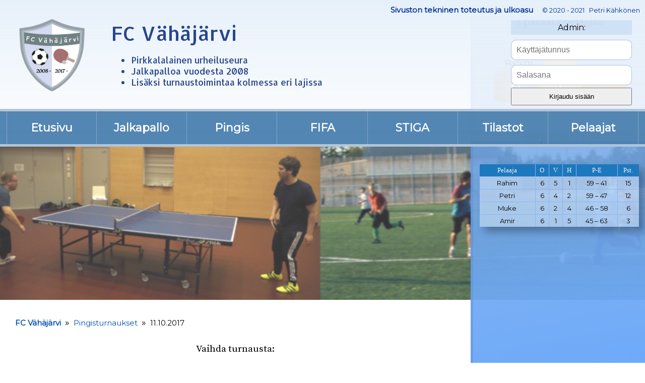

--- FILE ---
content_type: text/html; charset=utf-8
request_url: http://www.petrikahkonen.net/fcvahajarvi/turnaukset.php?valittuTurnid=15&laji=pingis
body_size: 9999
content:

<!DOCTYPE html>
<html>
<head>
  
  <title>
    Turnaukset | FC Vähäjärvi  </title>

  <meta http-equiv="Content-Type" content="text/html; charset=UTF-8">
  <meta name="viewport" content="width=device-width, initial-scale=1.0">
  
  <link href="tyylit.css?date=1614941122" media="screen" type="text/css" rel="stylesheet" title="main">
  
	<link href="https://fonts.googleapis.com/css?family=Alegreya+SC:700" rel="stylesheet">
  <link href="https://fonts.googleapis.com/css?family=Allerta" rel="stylesheet">
  <link href="https://fonts.googleapis.com/css?family=Spectral+SC" rel="stylesheet">
  <link href="https://fonts.googleapis.com/css?family=Source+Serif+Pro" rel="stylesheet">
  <link href="https://fonts.googleapis.com/css?family=Merriweather" rel="stylesheet">
  <link href="https://fonts.googleapis.com/css?family=Montserrat" rel="stylesheet">
  <link href="https://fonts.googleapis.com/css?family=Roboto" rel="stylesheet">
  <link href="https://fonts.googleapis.com/css?family=Roboto+Condensed" rel="stylesheet">
  <link href="https://fonts.googleapis.com/css?family=Lora" rel="stylesheet">
    
<script src="jquery-ui-1.12.1/external/jquery/jquery.js"></script>
<script src="jquery-ui-1.12.1/jquery-ui.js"></script>

<link rel="stylesheet" href="jquery-ui-1.12.1/jquery-ui.css">
<link rel="stylesheet" href="jquery-ui-1.12.1/jquery-ui.theme.css">


<script src="js/turnaukset.js?date=1589745278">
</script>


<script src="js/main.js?date=1592296838"></script>

</head>
<body>

<div class="ylaSolu">

<img src="kuvat/vahisLogo4.png?date=1674859525" class="vahislogo">


<div class="ylaSoluVahisTiedot">
  FC Vähäjärvi
  <ul class="mobile_hide">  
    <li>Pirkkalalainen urheiluseura</li>
    <li>Jalkapalloa vuodesta 2008</li>
    <li>Lisäksi turnaustoimintaa kolmessa eri lajissa</li>
  </ul>
</div>
<div class="ylaSoluLinkit mobile_hide">
  <a href="etusivu.php" class="EIaktiivinen">Etusivu</a><a href="futis.php" class="EIaktiivinen">Jalkapallo</a><a href="turnauslista.php?laji=pingis" class="EIaktiivinen">Pingis</a><a href="turnauslista.php?laji=fifa" class="EIaktiivinen">FIFA</a><a href="turnauslista.php?laji=stiga" class="EIaktiivinen">STIGA</a><a href="tilastot.php" class="EIaktiivinen">Tilastot</a><a href="pelaajantilastot.php" class="EIaktiivinen">Pelaajat</a>
</div><a href="#" class="naytaLinkit">
    <div class="palkki1"></div>
    <div class="palkki2"></div>
    <div class="palkki3"></div>
  </a>
<!-- <div class="menutext">menu</div> -->



<div class="linkitMobile">
  <div class="suljeLinkit">x</div>
        <a href="etusivu.php" class=" margintop30">Etusivu</a><a href="futis.php" class="">Jalkapallo / futsal</a><a href="turnauslista.php?laji=pingis" class="">Pingisturnaukset</a><a href="turnauslista.php?laji=fifa" class="">FIFA-turnaukset</a><a href="turnauslista.php?laji=stiga" class="">STIGA-turnaukset</a><a href="tilastot.php" class="">Tilastot</a><a href="pelaajantilastot.php" class="">Turnausten pelaajakohtaiset tilastot</a>              <form action="login.php" method="post">
              <input type="text" name="username" placeholder="Käyttäjätunnus" required>
              <input type="password" name="password" placeholder="Salasana" required>
              <br><br>
              <button type="submit" class="REGsignupbtn" style="width:240px; margin-top:5px; padding:8px;">Kirjaudu sisään</button>
              
        </form>
      
      
</div> <!-- linkitMobile päättyy -->
</div>
<center>
<center>


<!-- <div class="ylaSolu"> -->


    <div class="kirjautumisikkuna">
          <span>Admin:</span><br>
            <form action="login.php" method="post">
              <input type="text" name="username" placeholder="Käyttäjätunnus" required>
              <input type="password" name="password" placeholder="Salasana" required>
              <button type="submit" class="REGsignupbtn" style="width:240px; margin-top:5px; padding:8px;">Kirjaudu sisään</button>
              
            </form>
        
        </div>

<!-- <div class="kirjaudutyylit kirjauduPainike"><a style="width:auto;">Kirjaudu</a></div>

<div class="kirjautumisikkuna">
  <div class="kirjauduSulje">×</div>
    <form action="login.php" method="post">
      <input type="text" name="username" placeholder="Käyttäjätunnus.." required autofocus>
      <input type="password" name="password" placeholder="Salasana.." required>
        
      <button type="submit" class="REGsignupbtn">Kirjaudu</button>
      
    </form>

</div> 
 -->

  <img class="taustakuva" src="kuvat/taustakuva3b.jpg?date=1583168495"><div class="tastalaji" data-laji="pingis"></div><div class="turnausPaaSolu marginbot100" data-valittuturnid="15"><div class="margintop30"></div>

  <div class="mikasivu margintop10"><span style="font-weight:bold; font-size:15px;">FC Vähäjärvi</span>&nbsp;&nbsp;<b>»</b>&nbsp;&nbsp;<span>Pingisturnaukset</span>&nbsp;&nbsp;<b>»</b>&nbsp;&nbsp;11.10.2017</div>

<div class="Otsikot margintop30" style="font-size:19px;">Vaihda turnausta:</div>

<div class="skrollattavaTablePysty nakyvaVieritysPalkki pelaajanValintaDiv turnauksenValintaDiv mobile_hide" style="float:none; width:80%;">

<table>
  <tr><td style="text-align:left;" >
          <a href="turnaukset.php?valittuTurnid=126000295&laji=pingis#turnauksenNimeen">08.12.2025</a>
        </td><td style="text-align:left;" >
          <a href="turnaukset.php?valittuTurnid=126000294&laji=pingis#turnauksenNimeen">04.12.2025</a>
        </td><td style="text-align:left;" >
          <a href="turnaukset.php?valittuTurnid=126000292&laji=pingis#turnauksenNimeen">23.10.2025</a>
        </td><td style="text-align:left;" >
          <a href="turnaukset.php?valittuTurnid=126000291&laji=pingis#turnauksenNimeen">18.10.2025</a>
        </td><td style="text-align:left;" >
          <a href="turnaukset.php?valittuTurnid=126000290&laji=pingis#turnauksenNimeen">14.10.2025</a>
        </td><td style="text-align:left;" >
          <a href="turnaukset.php?valittuTurnid=126000289&laji=pingis#turnauksenNimeen">12.10.2025</a>
        </td></tr><tr><td style="text-align:left;" >
          <a href="turnaukset.php?valittuTurnid=126000288&laji=pingis#turnauksenNimeen">02.10.2025</a>
        </td><td style="text-align:left;" >
          <a href="turnaukset.php?valittuTurnid=126000283&laji=pingis#turnauksenNimeen">27.09.2025</a>
        </td><td style="text-align:left;" >
          <a href="turnaukset.php?valittuTurnid=126000287&laji=pingis#turnauksenNimeen">22.09.2025</a>
        </td><td style="text-align:left;" >
          <a href="turnaukset.php?valittuTurnid=126000282&laji=pingis#turnauksenNimeen">19.09.2025</a>
        </td><td style="text-align:left;" >
          <a href="turnaukset.php?valittuTurnid=126000285&laji=pingis#turnauksenNimeen">11.09.2025</a>
        </td><td style="text-align:left;" >
          <a href="turnaukset.php?valittuTurnid=126000286&laji=pingis#turnauksenNimeen">09.09.2025</a>
        </td></tr><tr><td style="text-align:left;" >
          <a href="turnaukset.php?valittuTurnid=126000284&laji=pingis#turnauksenNimeen">31.08.2025</a>
        </td><td style="text-align:left;" >
          <a href="turnaukset.php?valittuTurnid=126000281&laji=pingis#turnauksenNimeen">26.05.2025</a>
        </td><td style="text-align:left;" >
          <a href="turnaukset.php?valittuTurnid=126000279&laji=pingis#turnauksenNimeen">09.03.2025</a>
        </td><td style="text-align:left;" >
          <a href="turnaukset.php?valittuTurnid=126000278&laji=pingis#turnauksenNimeen">04.03.2025</a>
        </td><td style="text-align:left;" >
          <a href="turnaukset.php?valittuTurnid=126000277&laji=pingis#turnauksenNimeen">25.02.2025</a>
        </td><td style="text-align:left;" >
          <a href="turnaukset.php?valittuTurnid=126000272&laji=pingis#turnauksenNimeen">23.02.2025</a>
        </td></tr><tr><td style="text-align:left;" >
          <a href="turnaukset.php?valittuTurnid=126000273&laji=pingis#turnauksenNimeen">02.01.2025</a>
        </td><td style="text-align:left;" >
          <a href="turnaukset.php?valittuTurnid=126000275&laji=pingis#turnauksenNimeen">29.12.2024</a>
        </td><td style="text-align:left;" >
          <a href="turnaukset.php?valittuTurnid=126000274&laji=pingis#turnauksenNimeen">22.12.2024</a>
        </td><td style="text-align:left;" >
          <a href="turnaukset.php?valittuTurnid=126000276&laji=pingis#turnauksenNimeen">18.12.2024</a>
        </td><td style="text-align:left;" >
          <a href="turnaukset.php?valittuTurnid=126000264&laji=pingis#turnauksenNimeen">26.11.2024</a>
        </td><td style="text-align:left;" >
          <a href="turnaukset.php?valittuTurnid=126000263&laji=pingis#turnauksenNimeen">24.11.2024</a>
        </td></tr><tr><td style="text-align:left;" >
          <a href="turnaukset.php?valittuTurnid=126000262&laji=pingis#turnauksenNimeen">21.11.2024</a>
        </td><td style="text-align:left;" >
          <a href="turnaukset.php?valittuTurnid=126000271&laji=pingis#turnauksenNimeen">20.10.2024</a>
        </td><td style="text-align:left;" >
          <a href="turnaukset.php?valittuTurnid=126000261&laji=pingis#turnauksenNimeen">17.10.2024</a>
        </td><td style="text-align:left;" >
          <a href="turnaukset.php?valittuTurnid=126000260&laji=pingis#turnauksenNimeen">21.09.2024</a>
        </td><td style="text-align:left;" >
          <a href="turnaukset.php?valittuTurnid=126000258&laji=pingis#turnauksenNimeen">15.09.2024</a>
        </td><td style="text-align:left;" >
          <a href="turnaukset.php?valittuTurnid=126000259&laji=pingis#turnauksenNimeen">20.08.2024</a>
        </td></tr><tr><td style="text-align:left;" >
          <a href="turnaukset.php?valittuTurnid=126000266&laji=pingis#turnauksenNimeen">15.08.2024</a>
        </td><td style="text-align:left;" >
          <a href="turnaukset.php?valittuTurnid=126000269&laji=pingis#turnauksenNimeen">15.07.2024</a>
        </td><td style="text-align:left;" >
          <a href="turnaukset.php?valittuTurnid=126000257&laji=pingis#turnauksenNimeen">07.07.2024</a>
        </td><td style="text-align:left;" >
          <a href="turnaukset.php?valittuTurnid=126000267&laji=pingis#turnauksenNimeen">06.06.2024</a>
        </td><td style="text-align:left;" >
          <a href="turnaukset.php?valittuTurnid=126000265&laji=pingis#turnauksenNimeen">30.05.2024</a>
        </td><td style="text-align:left;" >
          <a href="turnaukset.php?valittuTurnid=126000270&laji=pingis#turnauksenNimeen">27.05.2024</a>
        </td></tr><tr><td style="text-align:left;" >
          <a href="turnaukset.php?valittuTurnid=126000268&laji=pingis#turnauksenNimeen">16.05.2024</a>
        </td><td style="text-align:left;" >
          <a href="turnaukset.php?valittuTurnid=126000253&laji=pingis#turnauksenNimeen">22.02.2024</a>
        </td><td style="text-align:left;" >
          <a href="turnaukset.php?valittuTurnid=126000254&laji=pingis#turnauksenNimeen">18.02.2024</a>
        </td><td style="text-align:left;" >
          <a href="turnaukset.php?valittuTurnid=126000255&laji=pingis#turnauksenNimeen">22.01.2024</a>
        </td><td style="text-align:left;" >
          <a href="turnaukset.php?valittuTurnid=126000249&laji=pingis#turnauksenNimeen">18.08.2023</a>
        </td><td style="text-align:left;" >
          <a href="turnaukset.php?valittuTurnid=126000230&laji=pingis#turnauksenNimeen">02.03.2023</a>
        </td></tr><tr><td style="text-align:left;" >
          <a href="turnaukset.php?valittuTurnid=126000229&laji=pingis#turnauksenNimeen">08.02.2023</a>
        </td><td style="text-align:left;" >
          <a href="turnaukset.php?valittuTurnid=126000228&laji=pingis#turnauksenNimeen">05.02.2023</a>
        </td><td style="text-align:left;" >
          <a href="turnaukset.php?valittuTurnid=126000226&laji=pingis#turnauksenNimeen">02.02.2023</a>
        </td><td style="text-align:left;" >
          <a href="turnaukset.php?valittuTurnid=126000225&laji=pingis#turnauksenNimeen">22.01.2023</a>
        </td><td style="text-align:left;" >
          <a href="turnaukset.php?valittuTurnid=126000224&laji=pingis#turnauksenNimeen">18.01.2023</a>
        </td><td style="text-align:left;" >
          <a href="turnaukset.php?valittuTurnid=126000223&laji=pingis#turnauksenNimeen">22.12.2022</a>
        </td></tr><tr><td style="text-align:left;" >
          <a href="turnaukset.php?valittuTurnid=126000222&laji=pingis#turnauksenNimeen">14.12.2022</a>
        </td><td style="text-align:left;" >
          <a href="turnaukset.php?valittuTurnid=126000221&laji=pingis#turnauksenNimeen">13.12.2022</a>
        </td><td style="text-align:left;" >
          <a href="turnaukset.php?valittuTurnid=126000220&laji=pingis#turnauksenNimeen">12.12.2022</a>
        </td><td style="text-align:left;" >
          <a href="turnaukset.php?valittuTurnid=126000215&laji=pingis#turnauksenNimeen">17.11.2022</a>
        </td><td style="text-align:left;" >
          <a href="turnaukset.php?valittuTurnid=126000214&laji=pingis#turnauksenNimeen">13.11.2022</a>
        </td><td style="text-align:left;" >
          <a href="turnaukset.php?valittuTurnid=126000219&laji=pingis#turnauksenNimeen">29.10.2022</a>
        </td></tr><tr><td style="text-align:left;" >
          <a href="turnaukset.php?valittuTurnid=126000218&laji=pingis#turnauksenNimeen">19.10.2022</a>
        </td><td style="text-align:left;" >
          <a href="turnaukset.php?valittuTurnid=126000217&laji=pingis#turnauksenNimeen">08.10.2022</a>
        </td><td style="text-align:left;" >
          <a href="turnaukset.php?valittuTurnid=126000216&laji=pingis#turnauksenNimeen">29.09.2022</a>
        </td><td style="text-align:left;" >
          <a href="turnaukset.php?valittuTurnid=126000213&laji=pingis#turnauksenNimeen">25.09.2022</a>
        </td><td style="text-align:left;" >
          <a href="turnaukset.php?valittuTurnid=126000212&laji=pingis#turnauksenNimeen">15.09.2022</a>
        </td><td style="text-align:left;" >
          <a href="turnaukset.php?valittuTurnid=126000209&laji=pingis#turnauksenNimeen">10.09.2022</a>
        </td></tr><tr><td style="text-align:left;" >
          <a href="turnaukset.php?valittuTurnid=126000210&laji=pingis#turnauksenNimeen">08.09.2022</a>
        </td><td style="text-align:left;" >
          <a href="turnaukset.php?valittuTurnid=126000211&laji=pingis#turnauksenNimeen">28.08.2022</a>
        </td><td style="text-align:left;" >
          <a href="turnaukset.php?valittuTurnid=126000208&laji=pingis#turnauksenNimeen">23.08.2022</a>
        </td><td style="text-align:left;" >
          <a href="turnaukset.php?valittuTurnid=126000207&laji=pingis#turnauksenNimeen">18.08.2022</a>
        </td><td style="text-align:left;" >
          <a href="turnaukset.php?valittuTurnid=126000206&laji=pingis#turnauksenNimeen">08.08.2022</a>
        </td><td style="text-align:left;" >
          <a href="turnaukset.php?valittuTurnid=126000205&laji=pingis#turnauksenNimeen">03.08.2022</a>
        </td></tr><tr><td style="text-align:left;" >
          <a href="turnaukset.php?valittuTurnid=126000204&laji=pingis#turnauksenNimeen">30.07.2022</a>
        </td><td style="text-align:left;" >
          <a href="turnaukset.php?valittuTurnid=126000203&laji=pingis#turnauksenNimeen">26.07.2022</a>
        </td><td style="text-align:left;" >
          <a href="turnaukset.php?valittuTurnid=126000202&laji=pingis#turnauksenNimeen">21.07.2022</a>
        </td><td style="text-align:left;" >
          <a href="turnaukset.php?valittuTurnid=126000201&laji=pingis#turnauksenNimeen">20.07.2022</a>
        </td><td style="text-align:left;" >
          <a href="turnaukset.php?valittuTurnid=126000200&laji=pingis#turnauksenNimeen">16.07.2022</a>
        </td><td style="text-align:left;" >
          <a href="turnaukset.php?valittuTurnid=126000199&laji=pingis#turnauksenNimeen">07.07.2022</a>
        </td></tr><tr><td style="text-align:left;" >
          <a href="turnaukset.php?valittuTurnid=126000198&laji=pingis#turnauksenNimeen">06.07.2022</a>
        </td><td style="text-align:left;" >
          <a href="turnaukset.php?valittuTurnid=126000197&laji=pingis#turnauksenNimeen">01.07.2022</a>
        </td><td style="text-align:left;" >
          <a href="turnaukset.php?valittuTurnid=126000195&laji=pingis#turnauksenNimeen">20.06.2022</a>
        </td><td style="text-align:left;" >
          <a href="turnaukset.php?valittuTurnid=126000194&laji=pingis#turnauksenNimeen">15.06.2022</a>
        </td><td style="text-align:left;" >
          <a href="turnaukset.php?valittuTurnid=126000192&laji=pingis#turnauksenNimeen">25.04.2022</a>
        </td><td style="text-align:left;" >
          <a href="turnaukset.php?valittuTurnid=126000190&laji=pingis#turnauksenNimeen">19.04.2022</a>
        </td></tr><tr><td style="text-align:left;" >
          <a href="turnaukset.php?valittuTurnid=126000191&laji=pingis#turnauksenNimeen">11.04.2022</a>
        </td><td style="text-align:left;" >
          <a href="turnaukset.php?valittuTurnid=126000189&laji=pingis#turnauksenNimeen">07.03.2022</a>
        </td><td style="text-align:left;" >
          <a href="turnaukset.php?valittuTurnid=126000188&laji=pingis#turnauksenNimeen">28.02.2022</a>
        </td><td style="text-align:left;" >
          <a href="turnaukset.php?valittuTurnid=126000187&laji=pingis#turnauksenNimeen">24.02.2022</a>
        </td><td style="text-align:left;" >
          <a href="turnaukset.php?valittuTurnid=126000186&laji=pingis#turnauksenNimeen">21.02.2022</a>
        </td><td style="text-align:left;" >
          <a href="turnaukset.php?valittuTurnid=126000185&laji=pingis#turnauksenNimeen">15.02.2022</a>
        </td></tr><tr><td style="text-align:left;" >
          <a href="turnaukset.php?valittuTurnid=126000184&laji=pingis#turnauksenNimeen">08.02.2022</a>
        </td><td style="text-align:left;" >
          <a href="turnaukset.php?valittuTurnid=126000183&laji=pingis#turnauksenNimeen">06.02.2022</a>
        </td><td style="text-align:left;" >
          <a href="turnaukset.php?valittuTurnid=126000181&laji=pingis#turnauksenNimeen">17.01.2022</a>
        </td><td style="text-align:left;" >
          <a href="turnaukset.php?valittuTurnid=126000180&laji=pingis#turnauksenNimeen">15.01.2022</a>
        </td><td style="text-align:left;" >
          <a href="turnaukset.php?valittuTurnid=126000179&laji=pingis#turnauksenNimeen">12.12.2021</a>
        </td><td style="text-align:left;" >
          <a href="turnaukset.php?valittuTurnid=126000178&laji=pingis#turnauksenNimeen">11.12.2021</a>
        </td></tr><tr><td style="text-align:left;" >
          <a href="turnaukset.php?valittuTurnid=126000177&laji=pingis#turnauksenNimeen">08.12.2021</a>
        </td><td style="text-align:left;" >
          <a href="turnaukset.php?valittuTurnid=126000176&laji=pingis#turnauksenNimeen">05.12.2021</a>
        </td><td style="text-align:left;" >
          <a href="turnaukset.php?valittuTurnid=126000175&laji=pingis#turnauksenNimeen">04.12.2021</a>
        </td><td style="text-align:left;" >
          <a href="turnaukset.php?valittuTurnid=126000174&laji=pingis#turnauksenNimeen">29.11.2021</a>
        </td><td style="text-align:left;" >
          <a href="turnaukset.php?valittuTurnid=126000172&laji=pingis#turnauksenNimeen">28.11.2021</a>
        </td><td style="text-align:left;" >
          <a href="turnaukset.php?valittuTurnid=126000171&laji=pingis#turnauksenNimeen">22.11.2021</a>
        </td></tr><tr><td style="text-align:left;" >
          <a href="turnaukset.php?valittuTurnid=126000170&laji=pingis#turnauksenNimeen">18.11.2021</a>
        </td><td style="text-align:left;" >
          <a href="turnaukset.php?valittuTurnid=126000169&laji=pingis#turnauksenNimeen">15.11.2021</a>
        </td><td style="text-align:left;" >
          <a href="turnaukset.php?valittuTurnid=126000168&laji=pingis#turnauksenNimeen">14.11.2021</a>
        </td><td style="text-align:left;" >
          <a href="turnaukset.php?valittuTurnid=126000167&laji=pingis#turnauksenNimeen">10.11.2021</a>
        </td><td style="text-align:left;" >
          <a href="turnaukset.php?valittuTurnid=126000166&laji=pingis#turnauksenNimeen">08.11.2021</a>
        </td><td style="text-align:left;" >
          <a href="turnaukset.php?valittuTurnid=126000165&laji=pingis#turnauksenNimeen">01.11.2021</a>
        </td></tr><tr><td style="text-align:left;" >
          <a href="turnaukset.php?valittuTurnid=126000164&laji=pingis#turnauksenNimeen">28.10.2021</a>
        </td><td style="text-align:left;" >
          <a href="turnaukset.php?valittuTurnid=126000163&laji=pingis#turnauksenNimeen">21.10.2021</a>
        </td><td style="text-align:left;" >
          <a href="turnaukset.php?valittuTurnid=126000162&laji=pingis#turnauksenNimeen">19.10.2021</a>
        </td><td style="text-align:left;" >
          <a href="turnaukset.php?valittuTurnid=126000161&laji=pingis#turnauksenNimeen">17.10.2021</a>
        </td><td style="text-align:left;" >
          <a href="turnaukset.php?valittuTurnid=126000160&laji=pingis#turnauksenNimeen">16.10.2021</a>
        </td><td style="text-align:left;" >
          <a href="turnaukset.php?valittuTurnid=126000158&laji=pingis#turnauksenNimeen">18.09.2021</a>
        </td></tr><tr><td style="text-align:left;" >
          <a href="turnaukset.php?valittuTurnid=126000157&laji=pingis#turnauksenNimeen">09.09.2021</a>
        </td><td style="text-align:left;" >
          <a href="turnaukset.php?valittuTurnid=126000156&laji=pingis#turnauksenNimeen">07.09.2021</a>
        </td><td style="text-align:left;" >
          <a href="turnaukset.php?valittuTurnid=126000155&laji=pingis#turnauksenNimeen">04.09.2021</a>
        </td><td style="text-align:left;" >
          <a href="turnaukset.php?valittuTurnid=126000154&laji=pingis#turnauksenNimeen">01.09.2021</a>
        </td><td style="text-align:left;" >
          <a href="turnaukset.php?valittuTurnid=126000153&laji=pingis#turnauksenNimeen">31.08.2021</a>
        </td><td style="text-align:left;" >
          <a href="turnaukset.php?valittuTurnid=126000152&laji=pingis#turnauksenNimeen">29.08.2021</a>
        </td></tr><tr><td style="text-align:left;" >
          <a href="turnaukset.php?valittuTurnid=126000151&laji=pingis#turnauksenNimeen">27.08.2021</a>
        </td><td style="text-align:left;" >
          <a href="turnaukset.php?valittuTurnid=126000150&laji=pingis#turnauksenNimeen">25.08.2021</a>
        </td><td style="text-align:left;" >
          <a href="turnaukset.php?valittuTurnid=126000149&laji=pingis#turnauksenNimeen">18.08.2021</a>
        </td><td style="text-align:left;" >
          <a href="turnaukset.php?valittuTurnid=126000148&laji=pingis#turnauksenNimeen">15.08.2021</a>
        </td><td style="text-align:left;" >
          <a href="turnaukset.php?valittuTurnid=126000146&laji=pingis#turnauksenNimeen">07.07.2021</a>
        </td><td style="text-align:left;" >
          <a href="turnaukset.php?valittuTurnid=126000145&laji=pingis#turnauksenNimeen">04.07.2021</a>
        </td></tr><tr><td style="text-align:left;" >
          <a href="turnaukset.php?valittuTurnid=126000144&laji=pingis#turnauksenNimeen">03.07.2021</a>
        </td><td style="text-align:left;" >
          <a href="turnaukset.php?valittuTurnid=126000143&laji=pingis#turnauksenNimeen">09.06.2021</a>
        </td><td style="text-align:left;" >
          <a href="turnaukset.php?valittuTurnid=126000142&laji=pingis#turnauksenNimeen">07.06.2021</a>
        </td><td style="text-align:left;" >
          <a href="turnaukset.php?valittuTurnid=126000138&laji=pingis#turnauksenNimeen">03.06.2021</a>
        </td><td style="text-align:left;" >
          <a href="turnaukset.php?valittuTurnid=126000137&laji=pingis#turnauksenNimeen">01.06.2021</a>
        </td><td style="text-align:left;" >
          <a href="turnaukset.php?valittuTurnid=126000136&laji=pingis#turnauksenNimeen">21.05.2021</a>
        </td></tr><tr><td style="text-align:left;" >
          <a href="turnaukset.php?valittuTurnid=126000135&laji=pingis#turnauksenNimeen">18.05.2021</a>
        </td><td style="text-align:left;" >
          <a href="turnaukset.php?valittuTurnid=126000132&laji=pingis#turnauksenNimeen">11.05.2021</a>
        </td><td style="text-align:left;" >
          <a href="turnaukset.php?valittuTurnid=126000088&laji=pingis#turnauksenNimeen">13.10.2020</a>
        </td><td style="text-align:left;" >
          <a href="turnaukset.php?valittuTurnid=126000081&laji=pingis#turnauksenNimeen">05.09.2020</a>
        </td><td style="text-align:left;" >
          <a href="turnaukset.php?valittuTurnid=126000077&laji=pingis#turnauksenNimeen">27.08.2020</a>
        </td><td style="text-align:left;" >
          <a href="turnaukset.php?valittuTurnid=126000076&laji=pingis#turnauksenNimeen">26.08.2020</a>
        </td></tr><tr><td style="text-align:left;" >
          <a href="turnaukset.php?valittuTurnid=126000024&laji=pingis#turnauksenNimeen">15.02.2020</a>
        </td><td style="text-align:left;" >
          <a href="turnaukset.php?valittuTurnid=126000017&laji=pingis#turnauksenNimeen">02.02.2020</a>
        </td><td style="text-align:left;" >
          <a href="turnaukset.php?valittuTurnid=126000014&laji=pingis#turnauksenNimeen">28.01.2020</a>
        </td><td style="text-align:left;" >
          <a href="turnaukset.php?valittuTurnid=126000012&laji=pingis#turnauksenNimeen">25.01.2020</a>
        </td><td style="text-align:left;" >
          <a href="turnaukset.php?valittuTurnid=126000009&laji=pingis#turnauksenNimeen">20.01.2020</a>
        </td><td style="text-align:left;" >
          <a href="turnaukset.php?valittuTurnid=126000002&laji=pingis#turnauksenNimeen">08.01.2020</a>
        </td></tr><tr><td style="text-align:left;" >
          <a href="turnaukset.php?valittuTurnid=352&laji=pingis#turnauksenNimeen">04.01.2020</a>
        </td><td style="text-align:left;" >
          <a href="turnaukset.php?valittuTurnid=351&laji=pingis#turnauksenNimeen">30.12.2019</a>
        </td><td style="text-align:left;" >
          <a href="turnaukset.php?valittuTurnid=350&laji=pingis#turnauksenNimeen">27.12.2019</a>
        </td><td style="text-align:left;" >
          <a href="turnaukset.php?valittuTurnid=349&laji=pingis#turnauksenNimeen">22.12.2019</a>
        </td><td style="text-align:left;" >
          <a href="turnaukset.php?valittuTurnid=348&laji=pingis#turnauksenNimeen">19.12.2019</a>
        </td><td style="text-align:left;" >
          <a href="turnaukset.php?valittuTurnid=347&laji=pingis#turnauksenNimeen">14.12.2019</a>
        </td></tr><tr><td style="text-align:left;" >
          <a href="turnaukset.php?valittuTurnid=346&laji=pingis#turnauksenNimeen">10.12.2019</a>
        </td><td style="text-align:left;" >
          <a href="turnaukset.php?valittuTurnid=345&laji=pingis#turnauksenNimeen">25.11.2019</a>
        </td><td style="text-align:left;" >
          <a href="turnaukset.php?valittuTurnid=344&laji=pingis#turnauksenNimeen">22.11.2019</a>
        </td><td style="text-align:left;" >
          <a href="turnaukset.php?valittuTurnid=343&laji=pingis#turnauksenNimeen">17.11.2019</a>
        </td><td style="text-align:left;" >
          <a href="turnaukset.php?valittuTurnid=342&laji=pingis#turnauksenNimeen">16.11.2019</a>
        </td><td style="text-align:left;" >
          <a href="turnaukset.php?valittuTurnid=341&laji=pingis#turnauksenNimeen">12.11.2019</a>
        </td></tr><tr><td style="text-align:left;" >
          <a href="turnaukset.php?valittuTurnid=340&laji=pingis#turnauksenNimeen">10.11.2019</a>
        </td><td style="text-align:left;" >
          <a href="turnaukset.php?valittuTurnid=339&laji=pingis#turnauksenNimeen">03.11.2019</a>
        </td><td style="text-align:left;" >
          <a href="turnaukset.php?valittuTurnid=338&laji=pingis#turnauksenNimeen">28.10.2019</a>
        </td><td style="text-align:left;" >
          <a href="turnaukset.php?valittuTurnid=337&laji=pingis#turnauksenNimeen">27.10.2019</a>
        </td><td style="text-align:left;" >
          <a href="turnaukset.php?valittuTurnid=336&laji=pingis#turnauksenNimeen">26.10.2019</a>
        </td><td style="text-align:left;" >
          <a href="turnaukset.php?valittuTurnid=335&laji=pingis#turnauksenNimeen">25.10.2019</a>
        </td></tr><tr><td style="text-align:left;" >
          <a href="turnaukset.php?valittuTurnid=334&laji=pingis#turnauksenNimeen">20.10.2019</a>
        </td><td style="text-align:left;" >
          <a href="turnaukset.php?valittuTurnid=333&laji=pingis#turnauksenNimeen">16.10.2019</a>
        </td><td style="text-align:left;" >
          <a href="turnaukset.php?valittuTurnid=332&laji=pingis#turnauksenNimeen">15.10.2019</a>
        </td><td style="text-align:left;" >
          <a href="turnaukset.php?valittuTurnid=331&laji=pingis#turnauksenNimeen">13.10.2019</a>
        </td><td style="text-align:left;" >
          <a href="turnaukset.php?valittuTurnid=330&laji=pingis#turnauksenNimeen">12.10.2019</a>
        </td><td style="text-align:left;" >
          <a href="turnaukset.php?valittuTurnid=329&laji=pingis#turnauksenNimeen">07.10.2019</a>
        </td></tr><tr><td style="text-align:left;" >
          <a href="turnaukset.php?valittuTurnid=328&laji=pingis#turnauksenNimeen">02.10.2019</a>
        </td><td style="text-align:left;" >
          <a href="turnaukset.php?valittuTurnid=327&laji=pingis#turnauksenNimeen">30.09.2019</a>
        </td><td style="text-align:left;" >
          <a href="turnaukset.php?valittuTurnid=326&laji=pingis#turnauksenNimeen">28.09.2019</a>
        </td><td style="text-align:left;" >
          <a href="turnaukset.php?valittuTurnid=325&laji=pingis#turnauksenNimeen">25.09.2019b</a>
        </td><td style="text-align:left;" >
          <a href="turnaukset.php?valittuTurnid=324&laji=pingis#turnauksenNimeen">25.09.2019a</a>
        </td><td style="text-align:left;" >
          <a href="turnaukset.php?valittuTurnid=323&laji=pingis#turnauksenNimeen">21.09.2019</a>
        </td></tr><tr><td style="text-align:left;" >
          <a href="turnaukset.php?valittuTurnid=322&laji=pingis#turnauksenNimeen">16.09.2019</a>
        </td><td style="text-align:left;" >
          <a href="turnaukset.php?valittuTurnid=321&laji=pingis#turnauksenNimeen">15.09.2019</a>
        </td><td style="text-align:left;" >
          <a href="turnaukset.php?valittuTurnid=320&laji=pingis#turnauksenNimeen">11.09.2019</a>
        </td><td style="text-align:left;" >
          <a href="turnaukset.php?valittuTurnid=319&laji=pingis#turnauksenNimeen">07.09.2019</a>
        </td><td style="text-align:left;" >
          <a href="turnaukset.php?valittuTurnid=318&laji=pingis#turnauksenNimeen">04.09.2019</a>
        </td><td style="text-align:left;" >
          <a href="turnaukset.php?valittuTurnid=317&laji=pingis#turnauksenNimeen">03.09.2019b</a>
        </td></tr><tr><td style="text-align:left;" >
          <a href="turnaukset.php?valittuTurnid=316&laji=pingis#turnauksenNimeen">03.09.2019a</a>
        </td><td style="text-align:left;" >
          <a href="turnaukset.php?valittuTurnid=315&laji=pingis#turnauksenNimeen">30.08.2019</a>
        </td><td style="text-align:left;" >
          <a href="turnaukset.php?valittuTurnid=314&laji=pingis#turnauksenNimeen">24.08.2019</a>
        </td><td style="text-align:left;" >
          <a href="turnaukset.php?valittuTurnid=313&laji=pingis#turnauksenNimeen">19.08.2019</a>
        </td><td style="text-align:left;" >
          <a href="turnaukset.php?valittuTurnid=312&laji=pingis#turnauksenNimeen">17.08.2019</a>
        </td><td style="text-align:left;" >
          <a href="turnaukset.php?valittuTurnid=311&laji=pingis#turnauksenNimeen">14.08.2019</a>
        </td></tr><tr><td style="text-align:left;" >
          <a href="turnaukset.php?valittuTurnid=310&laji=pingis#turnauksenNimeen">13.08.2019</a>
        </td><td style="text-align:left;" >
          <a href="turnaukset.php?valittuTurnid=309&laji=pingis#turnauksenNimeen">12.08.2019</a>
        </td><td style="text-align:left;" >
          <a href="turnaukset.php?valittuTurnid=308&laji=pingis#turnauksenNimeen">11.08.2019</a>
        </td><td style="text-align:left;" >
          <a href="turnaukset.php?valittuTurnid=307&laji=pingis#turnauksenNimeen">08.08.2019</a>
        </td><td style="text-align:left;" >
          <a href="turnaukset.php?valittuTurnid=306&laji=pingis#turnauksenNimeen">07.08.2019</a>
        </td><td style="text-align:left;" >
          <a href="turnaukset.php?valittuTurnid=305&laji=pingis#turnauksenNimeen">05.08.2019</a>
        </td></tr><tr><td style="text-align:left;" >
          <a href="turnaukset.php?valittuTurnid=304&laji=pingis#turnauksenNimeen">04.08.2019</a>
        </td><td style="text-align:left;" >
          <a href="turnaukset.php?valittuTurnid=303&laji=pingis#turnauksenNimeen">01.08.2019</a>
        </td><td style="text-align:left;" >
          <a href="turnaukset.php?valittuTurnid=302&laji=pingis#turnauksenNimeen">29.07.2019</a>
        </td><td style="text-align:left;" >
          <a href="turnaukset.php?valittuTurnid=301&laji=pingis#turnauksenNimeen">27.07.2019</a>
        </td><td style="text-align:left;" >
          <a href="turnaukset.php?valittuTurnid=300&laji=pingis#turnauksenNimeen">22.07.2019</a>
        </td><td style="text-align:left;" >
          <a href="turnaukset.php?valittuTurnid=299&laji=pingis#turnauksenNimeen">21.07.2019</a>
        </td></tr><tr><td style="text-align:left;" >
          <a href="turnaukset.php?valittuTurnid=298&laji=pingis#turnauksenNimeen">17.07.2019</a>
        </td><td style="text-align:left;" >
          <a href="turnaukset.php?valittuTurnid=297&laji=pingis#turnauksenNimeen">15.07.2019</a>
        </td><td style="text-align:left;" >
          <a href="turnaukset.php?valittuTurnid=296&laji=pingis#turnauksenNimeen">13.07.2019</a>
        </td><td style="text-align:left;" >
          <a href="turnaukset.php?valittuTurnid=295&laji=pingis#turnauksenNimeen">12.07.2019</a>
        </td><td style="text-align:left;" >
          <a href="turnaukset.php?valittuTurnid=294&laji=pingis#turnauksenNimeen">10.07.2019</a>
        </td><td style="text-align:left;" >
          <a href="turnaukset.php?valittuTurnid=293&laji=pingis#turnauksenNimeen">09.07.2019</a>
        </td></tr><tr><td style="text-align:left;" >
          <a href="turnaukset.php?valittuTurnid=292&laji=pingis#turnauksenNimeen">08.07.2019</a>
        </td><td style="text-align:left;" >
          <a href="turnaukset.php?valittuTurnid=291&laji=pingis#turnauksenNimeen">07.07.2019</a>
        </td><td style="text-align:left;" >
          <a href="turnaukset.php?valittuTurnid=290&laji=pingis#turnauksenNimeen">04.07.2019</a>
        </td><td style="text-align:left;" >
          <a href="turnaukset.php?valittuTurnid=289&laji=pingis#turnauksenNimeen">29.06.2019</a>
        </td><td style="text-align:left;" >
          <a href="turnaukset.php?valittuTurnid=288&laji=pingis#turnauksenNimeen">28.06.2019</a>
        </td><td style="text-align:left;" >
          <a href="turnaukset.php?valittuTurnid=287&laji=pingis#turnauksenNimeen">26.06.2019</a>
        </td></tr><tr><td style="text-align:left;" >
          <a href="turnaukset.php?valittuTurnid=286&laji=pingis#turnauksenNimeen">25.06.2019</a>
        </td><td style="text-align:left;" >
          <a href="turnaukset.php?valittuTurnid=285&laji=pingis#turnauksenNimeen">24.06.2019</a>
        </td><td style="text-align:left;" >
          <a href="turnaukset.php?valittuTurnid=284&laji=pingis#turnauksenNimeen">17.06.2019</a>
        </td><td style="text-align:left;" >
          <a href="turnaukset.php?valittuTurnid=283&laji=pingis#turnauksenNimeen">13.06.2019</a>
        </td><td style="text-align:left;" >
          <a href="turnaukset.php?valittuTurnid=282&laji=pingis#turnauksenNimeen">12.06.2019</a>
        </td><td style="text-align:left;" >
          <a href="turnaukset.php?valittuTurnid=281&laji=pingis#turnauksenNimeen">10.06.2019</a>
        </td></tr><tr><td style="text-align:left;" >
          <a href="turnaukset.php?valittuTurnid=280&laji=pingis#turnauksenNimeen">09.06.2019</a>
        </td><td style="text-align:left;" >
          <a href="turnaukset.php?valittuTurnid=279&laji=pingis#turnauksenNimeen">06.06.2019</a>
        </td><td style="text-align:left;" >
          <a href="turnaukset.php?valittuTurnid=278&laji=pingis#turnauksenNimeen">05.06.2019</a>
        </td><td style="text-align:left;" >
          <a href="turnaukset.php?valittuTurnid=277&laji=pingis#turnauksenNimeen">03.06.2019</a>
        </td><td style="text-align:left;" >
          <a href="turnaukset.php?valittuTurnid=276&laji=pingis#turnauksenNimeen">01.06.2019</a>
        </td><td style="text-align:left;" >
          <a href="turnaukset.php?valittuTurnid=275&laji=pingis#turnauksenNimeen">27.05.2019</a>
        </td></tr><tr><td style="text-align:left;" >
          <a href="turnaukset.php?valittuTurnid=274&laji=pingis#turnauksenNimeen">26.05.2019</a>
        </td><td style="text-align:left;" >
          <a href="turnaukset.php?valittuTurnid=273&laji=pingis#turnauksenNimeen">24.05.2019</a>
        </td><td style="text-align:left;" >
          <a href="turnaukset.php?valittuTurnid=272&laji=pingis#turnauksenNimeen">23.05.2019</a>
        </td><td style="text-align:left;" >
          <a href="turnaukset.php?valittuTurnid=271&laji=pingis#turnauksenNimeen">22.05.2019</a>
        </td><td style="text-align:left;" >
          <a href="turnaukset.php?valittuTurnid=270&laji=pingis#turnauksenNimeen">21.05.2019</a>
        </td><td style="text-align:left;" >
          <a href="turnaukset.php?valittuTurnid=269&laji=pingis#turnauksenNimeen">20.05.2019</a>
        </td></tr><tr><td style="text-align:left;" >
          <a href="turnaukset.php?valittuTurnid=268&laji=pingis#turnauksenNimeen">16.05.2019</a>
        </td><td style="text-align:left;" >
          <a href="turnaukset.php?valittuTurnid=267&laji=pingis#turnauksenNimeen">14.05.2019</a>
        </td><td style="text-align:left;" >
          <a href="turnaukset.php?valittuTurnid=266&laji=pingis#turnauksenNimeen">13.05.2019</a>
        </td><td style="text-align:left;" >
          <a href="turnaukset.php?valittuTurnid=265&laji=pingis#turnauksenNimeen">11.05.2019</a>
        </td><td style="text-align:left;" >
          <a href="turnaukset.php?valittuTurnid=264&laji=pingis#turnauksenNimeen">09.05.2019</a>
        </td><td style="text-align:left;" >
          <a href="turnaukset.php?valittuTurnid=263&laji=pingis#turnauksenNimeen">08.05.2019</a>
        </td></tr><tr><td style="text-align:left;" >
          <a href="turnaukset.php?valittuTurnid=262&laji=pingis#turnauksenNimeen">03.05.2019</a>
        </td><td style="text-align:left;" >
          <a href="turnaukset.php?valittuTurnid=261&laji=pingis#turnauksenNimeen">02.05.2019</a>
        </td><td style="text-align:left;" >
          <a href="turnaukset.php?valittuTurnid=260&laji=pingis#turnauksenNimeen">29.04.2019</a>
        </td><td style="text-align:left;" >
          <a href="turnaukset.php?valittuTurnid=259&laji=pingis#turnauksenNimeen">27.04.2019</a>
        </td><td style="text-align:left;" >
          <a href="turnaukset.php?valittuTurnid=258&laji=pingis#turnauksenNimeen">26.04.2019b</a>
        </td><td style="text-align:left;" >
          <a href="turnaukset.php?valittuTurnid=257&laji=pingis#turnauksenNimeen">26.04.2019a</a>
        </td></tr><tr><td style="text-align:left;" >
          <a href="turnaukset.php?valittuTurnid=256&laji=pingis#turnauksenNimeen">23.04.2019</a>
        </td><td style="text-align:left;" >
          <a href="turnaukset.php?valittuTurnid=255&laji=pingis#turnauksenNimeen">20.04.2019</a>
        </td><td style="text-align:left;" >
          <a href="turnaukset.php?valittuTurnid=254&laji=pingis#turnauksenNimeen">16.04.2019</a>
        </td><td style="text-align:left;" >
          <a href="turnaukset.php?valittuTurnid=253&laji=pingis#turnauksenNimeen">13.04.2019</a>
        </td><td style="text-align:left;" >
          <a href="turnaukset.php?valittuTurnid=252&laji=pingis#turnauksenNimeen">12.04.2019</a>
        </td><td style="text-align:left;" >
          <a href="turnaukset.php?valittuTurnid=251&laji=pingis#turnauksenNimeen">09.04.2019</a>
        </td></tr><tr><td style="text-align:left;" >
          <a href="turnaukset.php?valittuTurnid=250&laji=pingis#turnauksenNimeen">31.03.2019</a>
        </td><td style="text-align:left;" >
          <a href="turnaukset.php?valittuTurnid=249&laji=pingis#turnauksenNimeen">28.03.2019</a>
        </td><td style="text-align:left;" >
          <a href="turnaukset.php?valittuTurnid=248&laji=pingis#turnauksenNimeen">25.03.2019</a>
        </td><td style="text-align:left;" >
          <a href="turnaukset.php?valittuTurnid=247&laji=pingis#turnauksenNimeen">21.03.2019</a>
        </td><td style="text-align:left;" >
          <a href="turnaukset.php?valittuTurnid=246&laji=pingis#turnauksenNimeen">18.03.2019</a>
        </td><td style="text-align:left;" >
          <a href="turnaukset.php?valittuTurnid=245&laji=pingis#turnauksenNimeen">16.03.2019</a>
        </td></tr><tr><td style="text-align:left;" >
          <a href="turnaukset.php?valittuTurnid=244&laji=pingis#turnauksenNimeen">12.03.2019</a>
        </td><td style="text-align:left;" >
          <a href="turnaukset.php?valittuTurnid=243&laji=pingis#turnauksenNimeen">11.03.2019</a>
        </td><td style="text-align:left;" >
          <a href="turnaukset.php?valittuTurnid=242&laji=pingis#turnauksenNimeen">07.03.2019b</a>
        </td><td style="text-align:left;" >
          <a href="turnaukset.php?valittuTurnid=241&laji=pingis#turnauksenNimeen">07.03.2019a</a>
        </td><td style="text-align:left;" >
          <a href="turnaukset.php?valittuTurnid=240&laji=pingis#turnauksenNimeen">04.03.2019</a>
        </td><td style="text-align:left;" >
          <a href="turnaukset.php?valittuTurnid=239&laji=pingis#turnauksenNimeen">02.03.2019b</a>
        </td></tr><tr><td style="text-align:left;" >
          <a href="turnaukset.php?valittuTurnid=238&laji=pingis#turnauksenNimeen">02.03.2019a</a>
        </td><td style="text-align:left;" >
          <a href="turnaukset.php?valittuTurnid=237&laji=pingis#turnauksenNimeen">28.02.2019</a>
        </td><td style="text-align:left;" >
          <a href="turnaukset.php?valittuTurnid=236&laji=pingis#turnauksenNimeen">26.02.2019</a>
        </td><td style="text-align:left;" >
          <a href="turnaukset.php?valittuTurnid=235&laji=pingis#turnauksenNimeen">24.02.2019</a>
        </td><td style="text-align:left;" >
          <a href="turnaukset.php?valittuTurnid=234&laji=pingis#turnauksenNimeen">23.02.2019</a>
        </td><td style="text-align:left;" >
          <a href="turnaukset.php?valittuTurnid=233&laji=pingis#turnauksenNimeen">21.02.2019</a>
        </td></tr><tr><td style="text-align:left;" >
          <a href="turnaukset.php?valittuTurnid=232&laji=pingis#turnauksenNimeen">19.02.2019</a>
        </td><td style="text-align:left;" >
          <a href="turnaukset.php?valittuTurnid=231&laji=pingis#turnauksenNimeen">14.02.2019</a>
        </td><td style="text-align:left;" >
          <a href="turnaukset.php?valittuTurnid=230&laji=pingis#turnauksenNimeen">13.02.2019</a>
        </td><td style="text-align:left;" >
          <a href="turnaukset.php?valittuTurnid=229&laji=pingis#turnauksenNimeen">12.02.2019</a>
        </td><td style="text-align:left;" >
          <a href="turnaukset.php?valittuTurnid=228&laji=pingis#turnauksenNimeen">09.02.2019</a>
        </td><td style="text-align:left;" >
          <a href="turnaukset.php?valittuTurnid=227&laji=pingis#turnauksenNimeen">07.02.2019</a>
        </td></tr><tr><td style="text-align:left;" >
          <a href="turnaukset.php?valittuTurnid=226&laji=pingis#turnauksenNimeen">31.01.2019</a>
        </td><td style="text-align:left;" >
          <a href="turnaukset.php?valittuTurnid=225&laji=pingis#turnauksenNimeen">27.01.2019</a>
        </td><td style="text-align:left;" >
          <a href="turnaukset.php?valittuTurnid=224&laji=pingis#turnauksenNimeen">24.01.2019</a>
        </td><td style="text-align:left;" >
          <a href="turnaukset.php?valittuTurnid=223&laji=pingis#turnauksenNimeen">22.01.2019</a>
        </td><td style="text-align:left;" >
          <a href="turnaukset.php?valittuTurnid=222&laji=pingis#turnauksenNimeen">21.01.2019</a>
        </td><td style="text-align:left;" >
          <a href="turnaukset.php?valittuTurnid=221&laji=pingis#turnauksenNimeen">19.01.2019</a>
        </td></tr><tr><td style="text-align:left;" >
          <a href="turnaukset.php?valittuTurnid=220&laji=pingis#turnauksenNimeen">14.01.2019</a>
        </td><td style="text-align:left;" >
          <a href="turnaukset.php?valittuTurnid=219&laji=pingis#turnauksenNimeen">05.01.2019</a>
        </td><td style="text-align:left;" >
          <a href="turnaukset.php?valittuTurnid=218&laji=pingis#turnauksenNimeen">02.01.2019</a>
        </td><td style="text-align:left;" >
          <a href="turnaukset.php?valittuTurnid=217&laji=pingis#turnauksenNimeen">28.12.2018</a>
        </td><td style="text-align:left;" >
          <a href="turnaukset.php?valittuTurnid=216&laji=pingis#turnauksenNimeen">27.12.2018</a>
        </td><td style="text-align:left;" >
          <a href="turnaukset.php?valittuTurnid=215&laji=pingis#turnauksenNimeen">22.12.2018</a>
        </td></tr><tr><td style="text-align:left;" >
          <a href="turnaukset.php?valittuTurnid=214&laji=pingis#turnauksenNimeen">19.12.2018</a>
        </td><td style="text-align:left;" >
          <a href="turnaukset.php?valittuTurnid=213&laji=pingis#turnauksenNimeen">16.12.2018</a>
        </td><td style="text-align:left;" >
          <a href="turnaukset.php?valittuTurnid=212&laji=pingis#turnauksenNimeen">13.12.2018</a>
        </td><td style="text-align:left;" >
          <a href="turnaukset.php?valittuTurnid=211&laji=pingis#turnauksenNimeen">08.12.2018</a>
        </td><td style="text-align:left;" >
          <a href="turnaukset.php?valittuTurnid=210&laji=pingis#turnauksenNimeen">04.12.2018</a>
        </td><td style="text-align:left;" >
          <a href="turnaukset.php?valittuTurnid=209&laji=pingis#turnauksenNimeen">02.12.2018</a>
        </td></tr><tr><td style="text-align:left;" >
          <a href="turnaukset.php?valittuTurnid=208&laji=pingis#turnauksenNimeen">30.11.2018</a>
        </td><td style="text-align:left;" >
          <a href="turnaukset.php?valittuTurnid=207&laji=pingis#turnauksenNimeen">27.11.2018</a>
        </td><td style="text-align:left;" >
          <a href="turnaukset.php?valittuTurnid=206&laji=pingis#turnauksenNimeen">20.11.2018b</a>
        </td><td style="text-align:left;" >
          <a href="turnaukset.php?valittuTurnid=205&laji=pingis#turnauksenNimeen">20.11.2018a</a>
        </td><td style="text-align:left;" >
          <a href="turnaukset.php?valittuTurnid=204&laji=pingis#turnauksenNimeen">18.11.2018</a>
        </td><td style="text-align:left;" >
          <a href="turnaukset.php?valittuTurnid=203&laji=pingis#turnauksenNimeen">17.11.2018</a>
        </td></tr><tr><td style="text-align:left;" >
          <a href="turnaukset.php?valittuTurnid=202&laji=pingis#turnauksenNimeen">13.11.2018</a>
        </td><td style="text-align:left;" >
          <a href="turnaukset.php?valittuTurnid=201&laji=pingis#turnauksenNimeen">12.11.2018</a>
        </td><td style="text-align:left;" >
          <a href="turnaukset.php?valittuTurnid=200&laji=pingis#turnauksenNimeen">11.11.2018</a>
        </td><td style="text-align:left;" >
          <a href="turnaukset.php?valittuTurnid=199&laji=pingis#turnauksenNimeen">06.11.2018</a>
        </td><td style="text-align:left;" >
          <a href="turnaukset.php?valittuTurnid=198&laji=pingis#turnauksenNimeen">05.11.2018</a>
        </td><td style="text-align:left;" >
          <a href="turnaukset.php?valittuTurnid=197&laji=pingis#turnauksenNimeen">31.10.2018</a>
        </td></tr><tr><td style="text-align:left;" >
          <a href="turnaukset.php?valittuTurnid=196&laji=pingis#turnauksenNimeen">30.10.2018</a>
        </td><td style="text-align:left;" >
          <a href="turnaukset.php?valittuTurnid=195&laji=pingis#turnauksenNimeen">25.10.2018</a>
        </td><td style="text-align:left;" >
          <a href="turnaukset.php?valittuTurnid=194&laji=pingis#turnauksenNimeen">21.10.2018</a>
        </td><td style="text-align:left;" >
          <a href="turnaukset.php?valittuTurnid=193&laji=pingis#turnauksenNimeen">17.10.2018</a>
        </td><td style="text-align:left;" >
          <a href="turnaukset.php?valittuTurnid=192&laji=pingis#turnauksenNimeen">16.10.2018</a>
        </td><td style="text-align:left;" >
          <a href="turnaukset.php?valittuTurnid=191&laji=pingis#turnauksenNimeen">12.10.2018</a>
        </td></tr><tr><td style="text-align:left;" >
          <a href="turnaukset.php?valittuTurnid=190&laji=pingis#turnauksenNimeen">11.10.2018</a>
        </td><td style="text-align:left;" >
          <a href="turnaukset.php?valittuTurnid=189&laji=pingis#turnauksenNimeen">09.10.2018b</a>
        </td><td style="text-align:left;" >
          <a href="turnaukset.php?valittuTurnid=188&laji=pingis#turnauksenNimeen">09.10.2018a</a>
        </td><td style="text-align:left;" >
          <a href="turnaukset.php?valittuTurnid=187&laji=pingis#turnauksenNimeen">07.10.2018</a>
        </td><td style="text-align:left;" >
          <a href="turnaukset.php?valittuTurnid=186&laji=pingis#turnauksenNimeen">03.10.2018</a>
        </td><td style="text-align:left;" >
          <a href="turnaukset.php?valittuTurnid=185&laji=pingis#turnauksenNimeen">25.09.2018</a>
        </td></tr><tr><td style="text-align:left;" >
          <a href="turnaukset.php?valittuTurnid=184&laji=pingis#turnauksenNimeen">23.09.2018</a>
        </td><td style="text-align:left;" >
          <a href="turnaukset.php?valittuTurnid=183&laji=pingis#turnauksenNimeen">22.09.2018</a>
        </td><td style="text-align:left;" >
          <a href="turnaukset.php?valittuTurnid=182&laji=pingis#turnauksenNimeen">19.09.2018</a>
        </td><td style="text-align:left;" >
          <a href="turnaukset.php?valittuTurnid=181&laji=pingis#turnauksenNimeen">18.09.2018</a>
        </td><td style="text-align:left;" >
          <a href="turnaukset.php?valittuTurnid=180&laji=pingis#turnauksenNimeen">15.09.2018</a>
        </td><td style="text-align:left;" >
          <a href="turnaukset.php?valittuTurnid=179&laji=pingis#turnauksenNimeen">13.09.2018</a>
        </td></tr><tr><td style="text-align:left;" >
          <a href="turnaukset.php?valittuTurnid=178&laji=pingis#turnauksenNimeen">11.09.2018</a>
        </td><td style="text-align:left;" >
          <a href="turnaukset.php?valittuTurnid=177&laji=pingis#turnauksenNimeen">09.09.2018</a>
        </td><td style="text-align:left;" >
          <a href="turnaukset.php?valittuTurnid=176&laji=pingis#turnauksenNimeen">08.09.2018</a>
        </td><td style="text-align:left;" >
          <a href="turnaukset.php?valittuTurnid=175&laji=pingis#turnauksenNimeen">06.09.2018</a>
        </td><td style="text-align:left;" >
          <a href="turnaukset.php?valittuTurnid=174&laji=pingis#turnauksenNimeen">31.08.2018</a>
        </td><td style="text-align:left;" >
          <a href="turnaukset.php?valittuTurnid=173&laji=pingis#turnauksenNimeen">30.08.2018</a>
        </td></tr><tr><td style="text-align:left;" >
          <a href="turnaukset.php?valittuTurnid=172&laji=pingis#turnauksenNimeen">29.08.2018</a>
        </td><td style="text-align:left;" >
          <a href="turnaukset.php?valittuTurnid=171&laji=pingis#turnauksenNimeen">28.08.2018</a>
        </td><td style="text-align:left;" >
          <a href="turnaukset.php?valittuTurnid=170&laji=pingis#turnauksenNimeen">26.08.2018</a>
        </td><td style="text-align:left;" >
          <a href="turnaukset.php?valittuTurnid=169&laji=pingis#turnauksenNimeen">24.08.2018b</a>
        </td><td style="text-align:left;" >
          <a href="turnaukset.php?valittuTurnid=168&laji=pingis#turnauksenNimeen">24.08.2018a</a>
        </td><td style="text-align:left;" >
          <a href="turnaukset.php?valittuTurnid=167&laji=pingis#turnauksenNimeen">21.08.2018</a>
        </td></tr><tr><td style="text-align:left;" >
          <a href="turnaukset.php?valittuTurnid=166&laji=pingis#turnauksenNimeen">20.08.2018</a>
        </td><td style="text-align:left;" >
          <a href="turnaukset.php?valittuTurnid=165&laji=pingis#turnauksenNimeen">19.08.2018</a>
        </td><td style="text-align:left;" >
          <a href="turnaukset.php?valittuTurnid=164&laji=pingis#turnauksenNimeen">16.08.2018b</a>
        </td><td style="text-align:left;" >
          <a href="turnaukset.php?valittuTurnid=163&laji=pingis#turnauksenNimeen">16.08.2018a</a>
        </td><td style="text-align:left;" >
          <a href="turnaukset.php?valittuTurnid=162&laji=pingis#turnauksenNimeen">14.08.2018</a>
        </td><td style="text-align:left;" >
          <a href="turnaukset.php?valittuTurnid=161&laji=pingis#turnauksenNimeen">13.08.2018</a>
        </td></tr><tr><td style="text-align:left;" >
          <a href="turnaukset.php?valittuTurnid=160&laji=pingis#turnauksenNimeen">12.08.2018</a>
        </td><td style="text-align:left;" >
          <a href="turnaukset.php?valittuTurnid=159&laji=pingis#turnauksenNimeen">08.08.2018</a>
        </td><td style="text-align:left;" >
          <a href="turnaukset.php?valittuTurnid=158&laji=pingis#turnauksenNimeen">06.08.2018b</a>
        </td><td style="text-align:left;" >
          <a href="turnaukset.php?valittuTurnid=157&laji=pingis#turnauksenNimeen">06.08.2018a</a>
        </td><td style="text-align:left;" >
          <a href="turnaukset.php?valittuTurnid=156&laji=pingis#turnauksenNimeen">04.08.2018</a>
        </td><td style="text-align:left;" >
          <a href="turnaukset.php?valittuTurnid=155&laji=pingis#turnauksenNimeen">03.08.2018</a>
        </td></tr><tr><td style="text-align:left;" >
          <a href="turnaukset.php?valittuTurnid=154&laji=pingis#turnauksenNimeen">29.07.2018b</a>
        </td><td style="text-align:left;" >
          <a href="turnaukset.php?valittuTurnid=153&laji=pingis#turnauksenNimeen">29.07.2018a</a>
        </td><td style="text-align:left;" >
          <a href="turnaukset.php?valittuTurnid=152&laji=pingis#turnauksenNimeen">26.07.2018</a>
        </td><td style="text-align:left;" >
          <a href="turnaukset.php?valittuTurnid=151&laji=pingis#turnauksenNimeen">25.07.2018</a>
        </td><td style="text-align:left;" >
          <a href="turnaukset.php?valittuTurnid=150&laji=pingis#turnauksenNimeen">23.07.2018</a>
        </td><td style="text-align:left;" >
          <a href="turnaukset.php?valittuTurnid=149&laji=pingis#turnauksenNimeen">21.07.2018</a>
        </td></tr><tr><td style="text-align:left;" >
          <a href="turnaukset.php?valittuTurnid=148&laji=pingis#turnauksenNimeen">20.07.2018</a>
        </td><td style="text-align:left;" >
          <a href="turnaukset.php?valittuTurnid=147&laji=pingis#turnauksenNimeen">18.07.2018</a>
        </td><td style="text-align:left;" >
          <a href="turnaukset.php?valittuTurnid=146&laji=pingis#turnauksenNimeen">17.07.2018</a>
        </td><td style="text-align:left;" >
          <a href="turnaukset.php?valittuTurnid=145&laji=pingis#turnauksenNimeen">16.07.2018</a>
        </td><td style="text-align:left;" >
          <a href="turnaukset.php?valittuTurnid=144&laji=pingis#turnauksenNimeen">13.07.2018</a>
        </td><td style="text-align:left;" >
          <a href="turnaukset.php?valittuTurnid=143&laji=pingis#turnauksenNimeen">12.07.2018</a>
        </td></tr><tr><td style="text-align:left;" >
          <a href="turnaukset.php?valittuTurnid=142&laji=pingis#turnauksenNimeen">10.07.2018</a>
        </td><td style="text-align:left;" >
          <a href="turnaukset.php?valittuTurnid=141&laji=pingis#turnauksenNimeen">08.07.2018</a>
        </td><td style="text-align:left;" >
          <a href="turnaukset.php?valittuTurnid=140&laji=pingis#turnauksenNimeen">04.07.2018b</a>
        </td><td style="text-align:left;" >
          <a href="turnaukset.php?valittuTurnid=139&laji=pingis#turnauksenNimeen">04.07.2018a</a>
        </td><td style="text-align:left;" >
          <a href="turnaukset.php?valittuTurnid=138&laji=pingis#turnauksenNimeen">01.07.2018</a>
        </td><td style="text-align:left;" >
          <a href="turnaukset.php?valittuTurnid=137&laji=pingis#turnauksenNimeen">29.06.2018</a>
        </td></tr><tr><td style="text-align:left;" >
          <a href="turnaukset.php?valittuTurnid=136&laji=pingis#turnauksenNimeen">25.06.2018b</a>
        </td><td style="text-align:left;" >
          <a href="turnaukset.php?valittuTurnid=135&laji=pingis#turnauksenNimeen">25.06.2018a</a>
        </td><td style="text-align:left;" >
          <a href="turnaukset.php?valittuTurnid=134&laji=pingis#turnauksenNimeen">20.06.2018</a>
        </td><td style="text-align:left;" >
          <a href="turnaukset.php?valittuTurnid=133&laji=pingis#turnauksenNimeen">16.06.2018</a>
        </td><td style="text-align:left;" >
          <a href="turnaukset.php?valittuTurnid=132&laji=pingis#turnauksenNimeen">13.06.2018</a>
        </td><td style="text-align:left;" >
          <a href="turnaukset.php?valittuTurnid=131&laji=pingis#turnauksenNimeen">11.06.2018b</a>
        </td></tr><tr><td style="text-align:left;" >
          <a href="turnaukset.php?valittuTurnid=130&laji=pingis#turnauksenNimeen">11.06.2018a</a>
        </td><td style="text-align:left;" >
          <a href="turnaukset.php?valittuTurnid=129&laji=pingis#turnauksenNimeen">10.06.2018</a>
        </td><td style="text-align:left;" >
          <a href="turnaukset.php?valittuTurnid=128&laji=pingis#turnauksenNimeen">08.06.2018</a>
        </td><td style="text-align:left;" >
          <a href="turnaukset.php?valittuTurnid=127&laji=pingis#turnauksenNimeen">06.06.2018</a>
        </td><td style="text-align:left;" >
          <a href="turnaukset.php?valittuTurnid=126&laji=pingis#turnauksenNimeen">05.06.2018</a>
        </td><td style="text-align:left;" >
          <a href="turnaukset.php?valittuTurnid=125&laji=pingis#turnauksenNimeen">04.06.2018</a>
        </td></tr><tr><td style="text-align:left;" >
          <a href="turnaukset.php?valittuTurnid=124&laji=pingis#turnauksenNimeen">03.06.2018</a>
        </td><td style="text-align:left;" >
          <a href="turnaukset.php?valittuTurnid=123&laji=pingis#turnauksenNimeen">31.05.2018</a>
        </td><td style="text-align:left;" >
          <a href="turnaukset.php?valittuTurnid=122&laji=pingis#turnauksenNimeen">29.05.2018b</a>
        </td><td style="text-align:left;" >
          <a href="turnaukset.php?valittuTurnid=121&laji=pingis#turnauksenNimeen">29.05.2018a</a>
        </td><td style="text-align:left;" >
          <a href="turnaukset.php?valittuTurnid=120&laji=pingis#turnauksenNimeen">26.05.2018b</a>
        </td><td style="text-align:left;" >
          <a href="turnaukset.php?valittuTurnid=119&laji=pingis#turnauksenNimeen">26.05.2018a</a>
        </td></tr><tr><td style="text-align:left;" >
          <a href="turnaukset.php?valittuTurnid=118&laji=pingis#turnauksenNimeen">24.05.2018</a>
        </td><td style="text-align:left;" >
          <a href="turnaukset.php?valittuTurnid=117&laji=pingis#turnauksenNimeen">23.05.2018</a>
        </td><td style="text-align:left;" >
          <a href="turnaukset.php?valittuTurnid=116&laji=pingis#turnauksenNimeen">21.05.2018b</a>
        </td><td style="text-align:left;" >
          <a href="turnaukset.php?valittuTurnid=115&laji=pingis#turnauksenNimeen">21.05.2018a</a>
        </td><td style="text-align:left;" >
          <a href="turnaukset.php?valittuTurnid=114&laji=pingis#turnauksenNimeen">17.05.2018b</a>
        </td><td style="text-align:left;" >
          <a href="turnaukset.php?valittuTurnid=113&laji=pingis#turnauksenNimeen">17.05.2018a</a>
        </td></tr><tr><td style="text-align:left;" >
          <a href="turnaukset.php?valittuTurnid=112&laji=pingis#turnauksenNimeen">16.05.2018</a>
        </td><td style="text-align:left;" >
          <a href="turnaukset.php?valittuTurnid=111&laji=pingis#turnauksenNimeen">11.05.2018</a>
        </td><td style="text-align:left;" >
          <a href="turnaukset.php?valittuTurnid=110&laji=pingis#turnauksenNimeen">08.05.2018b</a>
        </td><td style="text-align:left;" >
          <a href="turnaukset.php?valittuTurnid=109&laji=pingis#turnauksenNimeen">08.05.2018a</a>
        </td><td style="text-align:left;" >
          <a href="turnaukset.php?valittuTurnid=108&laji=pingis#turnauksenNimeen">07.05.2018</a>
        </td><td style="text-align:left;" >
          <a href="turnaukset.php?valittuTurnid=107&laji=pingis#turnauksenNimeen">05.05.2018b</a>
        </td></tr><tr><td style="text-align:left;" >
          <a href="turnaukset.php?valittuTurnid=106&laji=pingis#turnauksenNimeen">05.05.2018a</a>
        </td><td style="text-align:left;" >
          <a href="turnaukset.php?valittuTurnid=105&laji=pingis#turnauksenNimeen">03.05.2018</a>
        </td><td style="text-align:left;" >
          <a href="turnaukset.php?valittuTurnid=104&laji=pingis#turnauksenNimeen">29.04.2018b</a>
        </td><td style="text-align:left;" >
          <a href="turnaukset.php?valittuTurnid=103&laji=pingis#turnauksenNimeen">29.04.2018a</a>
        </td><td style="text-align:left;" >
          <a href="turnaukset.php?valittuTurnid=102&laji=pingis#turnauksenNimeen">26.04.2018</a>
        </td><td style="text-align:left;" >
          <a href="turnaukset.php?valittuTurnid=101&laji=pingis#turnauksenNimeen">25.04.2018</a>
        </td></tr><tr><td style="text-align:left;" >
          <a href="turnaukset.php?valittuTurnid=100&laji=pingis#turnauksenNimeen">21.04.2018b</a>
        </td><td style="text-align:left;" >
          <a href="turnaukset.php?valittuTurnid=99&laji=pingis#turnauksenNimeen">21.04.2018a</a>
        </td><td style="text-align:left;" >
          <a href="turnaukset.php?valittuTurnid=98&laji=pingis#turnauksenNimeen">19.04.2018</a>
        </td><td style="text-align:left;" >
          <a href="turnaukset.php?valittuTurnid=97&laji=pingis#turnauksenNimeen">15.04.2018</a>
        </td><td style="text-align:left;" >
          <a href="turnaukset.php?valittuTurnid=96&laji=pingis#turnauksenNimeen">12.04.2018</a>
        </td><td style="text-align:left;" >
          <a href="turnaukset.php?valittuTurnid=95&laji=pingis#turnauksenNimeen">10.04.2018</a>
        </td></tr><tr><td style="text-align:left;" >
          <a href="turnaukset.php?valittuTurnid=94&laji=pingis#turnauksenNimeen">08.04.2018</a>
        </td><td style="text-align:left;" >
          <a href="turnaukset.php?valittuTurnid=93&laji=pingis#turnauksenNimeen">07.04.2018</a>
        </td><td style="text-align:left;" >
          <a href="turnaukset.php?valittuTurnid=92&laji=pingis#turnauksenNimeen">05.04.2018</a>
        </td><td style="text-align:left;" >
          <a href="turnaukset.php?valittuTurnid=91&laji=pingis#turnauksenNimeen">31.03.2018b</a>
        </td><td style="text-align:left;" >
          <a href="turnaukset.php?valittuTurnid=90&laji=pingis#turnauksenNimeen">31.03.2018a</a>
        </td><td style="text-align:left;" >
          <a href="turnaukset.php?valittuTurnid=89&laji=pingis#turnauksenNimeen">29.03.2018b</a>
        </td></tr><tr><td style="text-align:left;" >
          <a href="turnaukset.php?valittuTurnid=88&laji=pingis#turnauksenNimeen">29.03.2018a</a>
        </td><td style="text-align:left;" >
          <a href="turnaukset.php?valittuTurnid=87&laji=pingis#turnauksenNimeen">27.03.2018</a>
        </td><td style="text-align:left;" >
          <a href="turnaukset.php?valittuTurnid=86&laji=pingis#turnauksenNimeen">25.03.2018</a>
        </td><td style="text-align:left;" >
          <a href="turnaukset.php?valittuTurnid=85&laji=pingis#turnauksenNimeen">24.03.2018c</a>
        </td><td style="text-align:left;" >
          <a href="turnaukset.php?valittuTurnid=84&laji=pingis#turnauksenNimeen">24.03.2018b</a>
        </td><td style="text-align:left;" >
          <a href="turnaukset.php?valittuTurnid=83&laji=pingis#turnauksenNimeen">24.03.2018a</a>
        </td></tr><tr><td style="text-align:left;" >
          <a href="turnaukset.php?valittuTurnid=82&laji=pingis#turnauksenNimeen">23.03.2018</a>
        </td><td style="text-align:left;" >
          <a href="turnaukset.php?valittuTurnid=81&laji=pingis#turnauksenNimeen">21.03.2018</a>
        </td><td style="text-align:left;" >
          <a href="turnaukset.php?valittuTurnid=80&laji=pingis#turnauksenNimeen">20.03.2018</a>
        </td><td style="text-align:left;" >
          <a href="turnaukset.php?valittuTurnid=79&laji=pingis#turnauksenNimeen">18.03.2018</a>
        </td><td style="text-align:left;" >
          <a href="turnaukset.php?valittuTurnid=78&laji=pingis#turnauksenNimeen">17.03.2018</a>
        </td><td style="text-align:left;" >
          <a href="turnaukset.php?valittuTurnid=77&laji=pingis#turnauksenNimeen">15.03.2018</a>
        </td></tr><tr><td style="text-align:left;" >
          <a href="turnaukset.php?valittuTurnid=76&laji=pingis#turnauksenNimeen">11.03.2018</a>
        </td><td style="text-align:left;" >
          <a href="turnaukset.php?valittuTurnid=75&laji=pingis#turnauksenNimeen">10.03.2018</a>
        </td><td style="text-align:left;" >
          <a href="turnaukset.php?valittuTurnid=74&laji=pingis#turnauksenNimeen">03.03.2018</a>
        </td><td style="text-align:left;" >
          <a href="turnaukset.php?valittuTurnid=73&laji=pingis#turnauksenNimeen">26.02.2018</a>
        </td><td style="text-align:left;" >
          <a href="turnaukset.php?valittuTurnid=72&laji=pingis#turnauksenNimeen">25.02.2018</a>
        </td><td style="text-align:left;" >
          <a href="turnaukset.php?valittuTurnid=71&laji=pingis#turnauksenNimeen">22.02.2018</a>
        </td></tr><tr><td style="text-align:left;" >
          <a href="turnaukset.php?valittuTurnid=70&laji=pingis#turnauksenNimeen">15.02.2018</a>
        </td><td style="text-align:left;" >
          <a href="turnaukset.php?valittuTurnid=69&laji=pingis#turnauksenNimeen">10.02.2018</a>
        </td><td style="text-align:left;" >
          <a href="turnaukset.php?valittuTurnid=68&laji=pingis#turnauksenNimeen">08.02.2018</a>
        </td><td style="text-align:left;" >
          <a href="turnaukset.php?valittuTurnid=67&laji=pingis#turnauksenNimeen">04.02.2018</a>
        </td><td style="text-align:left;" >
          <a href="turnaukset.php?valittuTurnid=66&laji=pingis#turnauksenNimeen">03.02.2018</a>
        </td><td style="text-align:left;" >
          <a href="turnaukset.php?valittuTurnid=65&laji=pingis#turnauksenNimeen">31.01.2018</a>
        </td></tr><tr><td style="text-align:left;" >
          <a href="turnaukset.php?valittuTurnid=64&laji=pingis#turnauksenNimeen">30.01.2018</a>
        </td><td style="text-align:left;" >
          <a href="turnaukset.php?valittuTurnid=63&laji=pingis#turnauksenNimeen">28.01.2018</a>
        </td><td style="text-align:left;" >
          <a href="turnaukset.php?valittuTurnid=62&laji=pingis#turnauksenNimeen">19.01.2018</a>
        </td><td style="text-align:left;" >
          <a href="turnaukset.php?valittuTurnid=61&laji=pingis#turnauksenNimeen">16.01.2018</a>
        </td><td style="text-align:left;" >
          <a href="turnaukset.php?valittuTurnid=60&laji=pingis#turnauksenNimeen">14.01.2018</a>
        </td><td style="text-align:left;" >
          <a href="turnaukset.php?valittuTurnid=59&laji=pingis#turnauksenNimeen">10.01.2018</a>
        </td></tr><tr><td style="text-align:left;" >
          <a href="turnaukset.php?valittuTurnid=58&laji=pingis#turnauksenNimeen">09.01.2018</a>
        </td><td style="text-align:left;" >
          <a href="turnaukset.php?valittuTurnid=57&laji=pingis#turnauksenNimeen">07.01.2018b</a>
        </td><td style="text-align:left;" >
          <a href="turnaukset.php?valittuTurnid=56&laji=pingis#turnauksenNimeen">07.01.2018a</a>
        </td><td style="text-align:left;" >
          <a href="turnaukset.php?valittuTurnid=55&laji=pingis#turnauksenNimeen">05.01.2018</a>
        </td><td style="text-align:left;" >
          <a href="turnaukset.php?valittuTurnid=54&laji=pingis#turnauksenNimeen">31.12.2017</a>
        </td><td style="text-align:left;" >
          <a href="turnaukset.php?valittuTurnid=53&laji=pingis#turnauksenNimeen">29.12.2017</a>
        </td></tr><tr><td style="text-align:left;" >
          <a href="turnaukset.php?valittuTurnid=52&laji=pingis#turnauksenNimeen">28.12.2017</a>
        </td><td style="text-align:left;" >
          <a href="turnaukset.php?valittuTurnid=51&laji=pingis#turnauksenNimeen">23.12.2017</a>
        </td><td style="text-align:left;" >
          <a href="turnaukset.php?valittuTurnid=50&laji=pingis#turnauksenNimeen">20.12.2017</a>
        </td><td style="text-align:left;" >
          <a href="turnaukset.php?valittuTurnid=49&laji=pingis#turnauksenNimeen">16.12.2017</a>
        </td><td style="text-align:left;" >
          <a href="turnaukset.php?valittuTurnid=48&laji=pingis#turnauksenNimeen">14.12.2017</a>
        </td><td style="text-align:left;" >
          <a href="turnaukset.php?valittuTurnid=47&laji=pingis#turnauksenNimeen">13.12.2017b</a>
        </td></tr><tr><td style="text-align:left;" >
          <a href="turnaukset.php?valittuTurnid=46&laji=pingis#turnauksenNimeen">13.12.2017a</a>
        </td><td style="text-align:left;" >
          <a href="turnaukset.php?valittuTurnid=44&laji=pingis#turnauksenNimeen">10.12.2017b</a>
        </td><td style="text-align:left;" >
          <a href="turnaukset.php?valittuTurnid=43&laji=pingis#turnauksenNimeen">10.12.2017a</a>
        </td><td style="text-align:left;" >
          <a href="turnaukset.php?valittuTurnid=42&laji=pingis#turnauksenNimeen">09.12.2017b</a>
        </td><td style="text-align:left;" >
          <a href="turnaukset.php?valittuTurnid=41&laji=pingis#turnauksenNimeen">09.12.2017a</a>
        </td><td style="text-align:left;" >
          <a href="turnaukset.php?valittuTurnid=40&laji=pingis#turnauksenNimeen">07.12.2017</a>
        </td></tr><tr><td style="text-align:left;" >
          <a href="turnaukset.php?valittuTurnid=39&laji=pingis#turnauksenNimeen">05.12.2017</a>
        </td><td style="text-align:left;" >
          <a href="turnaukset.php?valittuTurnid=38&laji=pingis#turnauksenNimeen">04.12.2017</a>
        </td><td style="text-align:left;" >
          <a href="turnaukset.php?valittuTurnid=37&laji=pingis#turnauksenNimeen">03.12.2017b</a>
        </td><td style="text-align:left;" >
          <a href="turnaukset.php?valittuTurnid=36&laji=pingis#turnauksenNimeen">03.12.2017a</a>
        </td><td style="text-align:left;" >
          <a href="turnaukset.php?valittuTurnid=35&laji=pingis#turnauksenNimeen">02.12.2017</a>
        </td><td style="text-align:left;" >
          <a href="turnaukset.php?valittuTurnid=34&laji=pingis#turnauksenNimeen">01.12.2017</a>
        </td></tr><tr><td style="text-align:left;" >
          <a href="turnaukset.php?valittuTurnid=33&laji=pingis#turnauksenNimeen">29.11.2017</a>
        </td><td style="text-align:left;" >
          <a href="turnaukset.php?valittuTurnid=31&laji=pingis#turnauksenNimeen">27.11.2017b</a>
        </td><td style="text-align:left;" >
          <a href="turnaukset.php?valittuTurnid=30&laji=pingis#turnauksenNimeen">27.11.2017a</a>
        </td><td style="text-align:left;" >
          <a href="turnaukset.php?valittuTurnid=29&laji=pingis#turnauksenNimeen">23.11.2017</a>
        </td><td style="text-align:left;" >
          <a href="turnaukset.php?valittuTurnid=28&laji=pingis#turnauksenNimeen">21.11.2017</a>
        </td><td style="text-align:left;" >
          <a href="turnaukset.php?valittuTurnid=27&laji=pingis#turnauksenNimeen">17.11.2017</a>
        </td></tr><tr><td style="text-align:left;" >
          <a href="turnaukset.php?valittuTurnid=26&laji=pingis#turnauksenNimeen">12.11.2017</a>
        </td><td style="text-align:left;" >
          <a href="turnaukset.php?valittuTurnid=25&laji=pingis#turnauksenNimeen">09.11.2017</a>
        </td><td style="text-align:left;" >
          <a href="turnaukset.php?valittuTurnid=24&laji=pingis#turnauksenNimeen">08.11.2017</a>
        </td><td style="text-align:left;" >
          <a href="turnaukset.php?valittuTurnid=23&laji=pingis#turnauksenNimeen">07.11.2017</a>
        </td><td style="text-align:left;" >
          <a href="turnaukset.php?valittuTurnid=22&laji=pingis#turnauksenNimeen">05.11.2017</a>
        </td><td style="text-align:left;" >
          <a href="turnaukset.php?valittuTurnid=21&laji=pingis#turnauksenNimeen">29.10.2017</a>
        </td></tr><tr><td style="text-align:left;" >
          <a href="turnaukset.php?valittuTurnid=20&laji=pingis#turnauksenNimeen">26.10.2017</a>
        </td><td style="text-align:left;" >
          <a href="turnaukset.php?valittuTurnid=19&laji=pingis#turnauksenNimeen">25.10.2017</a>
        </td><td style="text-align:left;" >
          <a href="turnaukset.php?valittuTurnid=18&laji=pingis#turnauksenNimeen">22.10.2017</a>
        </td><td style="text-align:left;" >
          <a href="turnaukset.php?valittuTurnid=17&laji=pingis#turnauksenNimeen">18.10.2017</a>
        </td><td style="text-align:left;" >
          <a href="turnaukset.php?valittuTurnid=16&laji=pingis#turnauksenNimeen">13.10.2017</a>
        </td><td style="text-align:left;"  class="valittupelaajaTausta">
          <a href="turnaukset.php?valittuTurnid=15&laji=pingis#turnauksenNimeen">11.10.2017</a>
        </td></tr><tr><td style="text-align:left;" >
          <a href="turnaukset.php?valittuTurnid=14&laji=pingis#turnauksenNimeen">04.10.2017</a>
        </td><td style="text-align:left;" >
          <a href="turnaukset.php?valittuTurnid=13&laji=pingis#turnauksenNimeen">28.09.2017</a>
        </td><td style="text-align:left;" >
          <a href="turnaukset.php?valittuTurnid=12&laji=pingis#turnauksenNimeen">27.09.2017</a>
        </td><td style="text-align:left;" >
          <a href="turnaukset.php?valittuTurnid=11&laji=pingis#turnauksenNimeen">25.09.2017</a>
        </td><td style="text-align:left;" >
          <a href="turnaukset.php?valittuTurnid=10&laji=pingis#turnauksenNimeen">24.09.2017</a>
        </td><td style="text-align:left;" >
          <a href="turnaukset.php?valittuTurnid=9&laji=pingis#turnauksenNimeen">23.09.2017</a>
        </td></tr><tr><td style="text-align:left;" >
          <a href="turnaukset.php?valittuTurnid=8&laji=pingis#turnauksenNimeen">20.09.2017</a>
        </td><td style="text-align:left;" >
          <a href="turnaukset.php?valittuTurnid=7&laji=pingis#turnauksenNimeen">13.09.2017</a>
        </td><td style="text-align:left;" >
          <a href="turnaukset.php?valittuTurnid=5&laji=pingis#turnauksenNimeen">09.09.2017c</a>
        </td><td style="text-align:left;" >
          <a href="turnaukset.php?valittuTurnid=4&laji=pingis#turnauksenNimeen">09.09.2017b</a>
        </td><td style="text-align:left;" >
          <a href="turnaukset.php?valittuTurnid=3&laji=pingis#turnauksenNimeen">09.09.2017a</a>
        </td><td style="text-align:left;" >
          <a href="turnaukset.php?valittuTurnid=2&laji=pingis#turnauksenNimeen">03.09.2017</a>
        </td></tr><tr><td style="text-align:left;" >
          <a href="turnaukset.php?valittuTurnid=1&laji=pingis#turnauksenNimeen">01.09.2017</a>
        </td></tr>
</table>

</div>


<div class="skrollattavaTablePysty nakyvaVieritysPalkki pelaajanValintaDiv turnauksenValintaDiv mobile_show" style="float:none; margin-top:25px;">

<table class="margintop30" style="width:80%;">
  <tr><td style="text-align:left;" >
          <a href="turnaukset.php?valittuTurnid=126000295&laji=pingis#turnauksenNimeen">08.12.2025</a>
        </td><td style="text-align:left;" >
          <a href="turnaukset.php?valittuTurnid=126000294&laji=pingis#turnauksenNimeen">04.12.2025</a>
        </td></tr><tr><td style="text-align:left;" >
          <a href="turnaukset.php?valittuTurnid=126000292&laji=pingis#turnauksenNimeen">23.10.2025</a>
        </td><td style="text-align:left;" >
          <a href="turnaukset.php?valittuTurnid=126000291&laji=pingis#turnauksenNimeen">18.10.2025</a>
        </td></tr><tr><td style="text-align:left;" >
          <a href="turnaukset.php?valittuTurnid=126000290&laji=pingis#turnauksenNimeen">14.10.2025</a>
        </td><td style="text-align:left;" >
          <a href="turnaukset.php?valittuTurnid=126000289&laji=pingis#turnauksenNimeen">12.10.2025</a>
        </td></tr><tr><td style="text-align:left;" >
          <a href="turnaukset.php?valittuTurnid=126000288&laji=pingis#turnauksenNimeen">02.10.2025</a>
        </td><td style="text-align:left;" >
          <a href="turnaukset.php?valittuTurnid=126000283&laji=pingis#turnauksenNimeen">27.09.2025</a>
        </td></tr><tr><td style="text-align:left;" >
          <a href="turnaukset.php?valittuTurnid=126000287&laji=pingis#turnauksenNimeen">22.09.2025</a>
        </td><td style="text-align:left;" >
          <a href="turnaukset.php?valittuTurnid=126000282&laji=pingis#turnauksenNimeen">19.09.2025</a>
        </td></tr><tr><td style="text-align:left;" >
          <a href="turnaukset.php?valittuTurnid=126000285&laji=pingis#turnauksenNimeen">11.09.2025</a>
        </td><td style="text-align:left;" >
          <a href="turnaukset.php?valittuTurnid=126000286&laji=pingis#turnauksenNimeen">09.09.2025</a>
        </td></tr><tr><td style="text-align:left;" >
          <a href="turnaukset.php?valittuTurnid=126000284&laji=pingis#turnauksenNimeen">31.08.2025</a>
        </td><td style="text-align:left;" >
          <a href="turnaukset.php?valittuTurnid=126000281&laji=pingis#turnauksenNimeen">26.05.2025</a>
        </td></tr><tr><td style="text-align:left;" >
          <a href="turnaukset.php?valittuTurnid=126000279&laji=pingis#turnauksenNimeen">09.03.2025</a>
        </td><td style="text-align:left;" >
          <a href="turnaukset.php?valittuTurnid=126000278&laji=pingis#turnauksenNimeen">04.03.2025</a>
        </td></tr><tr><td style="text-align:left;" >
          <a href="turnaukset.php?valittuTurnid=126000277&laji=pingis#turnauksenNimeen">25.02.2025</a>
        </td><td style="text-align:left;" >
          <a href="turnaukset.php?valittuTurnid=126000272&laji=pingis#turnauksenNimeen">23.02.2025</a>
        </td></tr><tr><td style="text-align:left;" >
          <a href="turnaukset.php?valittuTurnid=126000273&laji=pingis#turnauksenNimeen">02.01.2025</a>
        </td><td style="text-align:left;" >
          <a href="turnaukset.php?valittuTurnid=126000275&laji=pingis#turnauksenNimeen">29.12.2024</a>
        </td></tr><tr><td style="text-align:left;" >
          <a href="turnaukset.php?valittuTurnid=126000274&laji=pingis#turnauksenNimeen">22.12.2024</a>
        </td><td style="text-align:left;" >
          <a href="turnaukset.php?valittuTurnid=126000276&laji=pingis#turnauksenNimeen">18.12.2024</a>
        </td></tr><tr><td style="text-align:left;" >
          <a href="turnaukset.php?valittuTurnid=126000264&laji=pingis#turnauksenNimeen">26.11.2024</a>
        </td><td style="text-align:left;" >
          <a href="turnaukset.php?valittuTurnid=126000263&laji=pingis#turnauksenNimeen">24.11.2024</a>
        </td></tr><tr><td style="text-align:left;" >
          <a href="turnaukset.php?valittuTurnid=126000262&laji=pingis#turnauksenNimeen">21.11.2024</a>
        </td><td style="text-align:left;" >
          <a href="turnaukset.php?valittuTurnid=126000271&laji=pingis#turnauksenNimeen">20.10.2024</a>
        </td></tr><tr><td style="text-align:left;" >
          <a href="turnaukset.php?valittuTurnid=126000261&laji=pingis#turnauksenNimeen">17.10.2024</a>
        </td><td style="text-align:left;" >
          <a href="turnaukset.php?valittuTurnid=126000260&laji=pingis#turnauksenNimeen">21.09.2024</a>
        </td></tr><tr><td style="text-align:left;" >
          <a href="turnaukset.php?valittuTurnid=126000258&laji=pingis#turnauksenNimeen">15.09.2024</a>
        </td><td style="text-align:left;" >
          <a href="turnaukset.php?valittuTurnid=126000259&laji=pingis#turnauksenNimeen">20.08.2024</a>
        </td></tr><tr><td style="text-align:left;" >
          <a href="turnaukset.php?valittuTurnid=126000266&laji=pingis#turnauksenNimeen">15.08.2024</a>
        </td><td style="text-align:left;" >
          <a href="turnaukset.php?valittuTurnid=126000269&laji=pingis#turnauksenNimeen">15.07.2024</a>
        </td></tr><tr><td style="text-align:left;" >
          <a href="turnaukset.php?valittuTurnid=126000257&laji=pingis#turnauksenNimeen">07.07.2024</a>
        </td><td style="text-align:left;" >
          <a href="turnaukset.php?valittuTurnid=126000267&laji=pingis#turnauksenNimeen">06.06.2024</a>
        </td></tr><tr><td style="text-align:left;" >
          <a href="turnaukset.php?valittuTurnid=126000265&laji=pingis#turnauksenNimeen">30.05.2024</a>
        </td><td style="text-align:left;" >
          <a href="turnaukset.php?valittuTurnid=126000270&laji=pingis#turnauksenNimeen">27.05.2024</a>
        </td></tr><tr><td style="text-align:left;" >
          <a href="turnaukset.php?valittuTurnid=126000268&laji=pingis#turnauksenNimeen">16.05.2024</a>
        </td><td style="text-align:left;" >
          <a href="turnaukset.php?valittuTurnid=126000253&laji=pingis#turnauksenNimeen">22.02.2024</a>
        </td></tr><tr><td style="text-align:left;" >
          <a href="turnaukset.php?valittuTurnid=126000254&laji=pingis#turnauksenNimeen">18.02.2024</a>
        </td><td style="text-align:left;" >
          <a href="turnaukset.php?valittuTurnid=126000255&laji=pingis#turnauksenNimeen">22.01.2024</a>
        </td></tr><tr><td style="text-align:left;" >
          <a href="turnaukset.php?valittuTurnid=126000249&laji=pingis#turnauksenNimeen">18.08.2023</a>
        </td><td style="text-align:left;" >
          <a href="turnaukset.php?valittuTurnid=126000230&laji=pingis#turnauksenNimeen">02.03.2023</a>
        </td></tr><tr><td style="text-align:left;" >
          <a href="turnaukset.php?valittuTurnid=126000229&laji=pingis#turnauksenNimeen">08.02.2023</a>
        </td><td style="text-align:left;" >
          <a href="turnaukset.php?valittuTurnid=126000228&laji=pingis#turnauksenNimeen">05.02.2023</a>
        </td></tr><tr><td style="text-align:left;" >
          <a href="turnaukset.php?valittuTurnid=126000226&laji=pingis#turnauksenNimeen">02.02.2023</a>
        </td><td style="text-align:left;" >
          <a href="turnaukset.php?valittuTurnid=126000225&laji=pingis#turnauksenNimeen">22.01.2023</a>
        </td></tr><tr><td style="text-align:left;" >
          <a href="turnaukset.php?valittuTurnid=126000224&laji=pingis#turnauksenNimeen">18.01.2023</a>
        </td><td style="text-align:left;" >
          <a href="turnaukset.php?valittuTurnid=126000223&laji=pingis#turnauksenNimeen">22.12.2022</a>
        </td></tr><tr><td style="text-align:left;" >
          <a href="turnaukset.php?valittuTurnid=126000222&laji=pingis#turnauksenNimeen">14.12.2022</a>
        </td><td style="text-align:left;" >
          <a href="turnaukset.php?valittuTurnid=126000221&laji=pingis#turnauksenNimeen">13.12.2022</a>
        </td></tr><tr><td style="text-align:left;" >
          <a href="turnaukset.php?valittuTurnid=126000220&laji=pingis#turnauksenNimeen">12.12.2022</a>
        </td><td style="text-align:left;" >
          <a href="turnaukset.php?valittuTurnid=126000215&laji=pingis#turnauksenNimeen">17.11.2022</a>
        </td></tr><tr><td style="text-align:left;" >
          <a href="turnaukset.php?valittuTurnid=126000214&laji=pingis#turnauksenNimeen">13.11.2022</a>
        </td><td style="text-align:left;" >
          <a href="turnaukset.php?valittuTurnid=126000219&laji=pingis#turnauksenNimeen">29.10.2022</a>
        </td></tr><tr><td style="text-align:left;" >
          <a href="turnaukset.php?valittuTurnid=126000218&laji=pingis#turnauksenNimeen">19.10.2022</a>
        </td><td style="text-align:left;" >
          <a href="turnaukset.php?valittuTurnid=126000217&laji=pingis#turnauksenNimeen">08.10.2022</a>
        </td></tr><tr><td style="text-align:left;" >
          <a href="turnaukset.php?valittuTurnid=126000216&laji=pingis#turnauksenNimeen">29.09.2022</a>
        </td><td style="text-align:left;" >
          <a href="turnaukset.php?valittuTurnid=126000213&laji=pingis#turnauksenNimeen">25.09.2022</a>
        </td></tr><tr><td style="text-align:left;" >
          <a href="turnaukset.php?valittuTurnid=126000212&laji=pingis#turnauksenNimeen">15.09.2022</a>
        </td><td style="text-align:left;" >
          <a href="turnaukset.php?valittuTurnid=126000209&laji=pingis#turnauksenNimeen">10.09.2022</a>
        </td></tr><tr><td style="text-align:left;" >
          <a href="turnaukset.php?valittuTurnid=126000210&laji=pingis#turnauksenNimeen">08.09.2022</a>
        </td><td style="text-align:left;" >
          <a href="turnaukset.php?valittuTurnid=126000211&laji=pingis#turnauksenNimeen">28.08.2022</a>
        </td></tr><tr><td style="text-align:left;" >
          <a href="turnaukset.php?valittuTurnid=126000208&laji=pingis#turnauksenNimeen">23.08.2022</a>
        </td><td style="text-align:left;" >
          <a href="turnaukset.php?valittuTurnid=126000207&laji=pingis#turnauksenNimeen">18.08.2022</a>
        </td></tr><tr><td style="text-align:left;" >
          <a href="turnaukset.php?valittuTurnid=126000206&laji=pingis#turnauksenNimeen">08.08.2022</a>
        </td><td style="text-align:left;" >
          <a href="turnaukset.php?valittuTurnid=126000205&laji=pingis#turnauksenNimeen">03.08.2022</a>
        </td></tr><tr><td style="text-align:left;" >
          <a href="turnaukset.php?valittuTurnid=126000204&laji=pingis#turnauksenNimeen">30.07.2022</a>
        </td><td style="text-align:left;" >
          <a href="turnaukset.php?valittuTurnid=126000203&laji=pingis#turnauksenNimeen">26.07.2022</a>
        </td></tr><tr><td style="text-align:left;" >
          <a href="turnaukset.php?valittuTurnid=126000202&laji=pingis#turnauksenNimeen">21.07.2022</a>
        </td><td style="text-align:left;" >
          <a href="turnaukset.php?valittuTurnid=126000201&laji=pingis#turnauksenNimeen">20.07.2022</a>
        </td></tr><tr><td style="text-align:left;" >
          <a href="turnaukset.php?valittuTurnid=126000200&laji=pingis#turnauksenNimeen">16.07.2022</a>
        </td><td style="text-align:left;" >
          <a href="turnaukset.php?valittuTurnid=126000199&laji=pingis#turnauksenNimeen">07.07.2022</a>
        </td></tr><tr><td style="text-align:left;" >
          <a href="turnaukset.php?valittuTurnid=126000198&laji=pingis#turnauksenNimeen">06.07.2022</a>
        </td><td style="text-align:left;" >
          <a href="turnaukset.php?valittuTurnid=126000197&laji=pingis#turnauksenNimeen">01.07.2022</a>
        </td></tr><tr><td style="text-align:left;" >
          <a href="turnaukset.php?valittuTurnid=126000195&laji=pingis#turnauksenNimeen">20.06.2022</a>
        </td><td style="text-align:left;" >
          <a href="turnaukset.php?valittuTurnid=126000194&laji=pingis#turnauksenNimeen">15.06.2022</a>
        </td></tr><tr><td style="text-align:left;" >
          <a href="turnaukset.php?valittuTurnid=126000192&laji=pingis#turnauksenNimeen">25.04.2022</a>
        </td><td style="text-align:left;" >
          <a href="turnaukset.php?valittuTurnid=126000190&laji=pingis#turnauksenNimeen">19.04.2022</a>
        </td></tr><tr><td style="text-align:left;" >
          <a href="turnaukset.php?valittuTurnid=126000191&laji=pingis#turnauksenNimeen">11.04.2022</a>
        </td><td style="text-align:left;" >
          <a href="turnaukset.php?valittuTurnid=126000189&laji=pingis#turnauksenNimeen">07.03.2022</a>
        </td></tr><tr><td style="text-align:left;" >
          <a href="turnaukset.php?valittuTurnid=126000188&laji=pingis#turnauksenNimeen">28.02.2022</a>
        </td><td style="text-align:left;" >
          <a href="turnaukset.php?valittuTurnid=126000187&laji=pingis#turnauksenNimeen">24.02.2022</a>
        </td></tr><tr><td style="text-align:left;" >
          <a href="turnaukset.php?valittuTurnid=126000186&laji=pingis#turnauksenNimeen">21.02.2022</a>
        </td><td style="text-align:left;" >
          <a href="turnaukset.php?valittuTurnid=126000185&laji=pingis#turnauksenNimeen">15.02.2022</a>
        </td></tr><tr><td style="text-align:left;" >
          <a href="turnaukset.php?valittuTurnid=126000184&laji=pingis#turnauksenNimeen">08.02.2022</a>
        </td><td style="text-align:left;" >
          <a href="turnaukset.php?valittuTurnid=126000183&laji=pingis#turnauksenNimeen">06.02.2022</a>
        </td></tr><tr><td style="text-align:left;" >
          <a href="turnaukset.php?valittuTurnid=126000181&laji=pingis#turnauksenNimeen">17.01.2022</a>
        </td><td style="text-align:left;" >
          <a href="turnaukset.php?valittuTurnid=126000180&laji=pingis#turnauksenNimeen">15.01.2022</a>
        </td></tr><tr><td style="text-align:left;" >
          <a href="turnaukset.php?valittuTurnid=126000179&laji=pingis#turnauksenNimeen">12.12.2021</a>
        </td><td style="text-align:left;" >
          <a href="turnaukset.php?valittuTurnid=126000178&laji=pingis#turnauksenNimeen">11.12.2021</a>
        </td></tr><tr><td style="text-align:left;" >
          <a href="turnaukset.php?valittuTurnid=126000177&laji=pingis#turnauksenNimeen">08.12.2021</a>
        </td><td style="text-align:left;" >
          <a href="turnaukset.php?valittuTurnid=126000176&laji=pingis#turnauksenNimeen">05.12.2021</a>
        </td></tr><tr><td style="text-align:left;" >
          <a href="turnaukset.php?valittuTurnid=126000175&laji=pingis#turnauksenNimeen">04.12.2021</a>
        </td><td style="text-align:left;" >
          <a href="turnaukset.php?valittuTurnid=126000174&laji=pingis#turnauksenNimeen">29.11.2021</a>
        </td></tr><tr><td style="text-align:left;" >
          <a href="turnaukset.php?valittuTurnid=126000172&laji=pingis#turnauksenNimeen">28.11.2021</a>
        </td><td style="text-align:left;" >
          <a href="turnaukset.php?valittuTurnid=126000171&laji=pingis#turnauksenNimeen">22.11.2021</a>
        </td></tr><tr><td style="text-align:left;" >
          <a href="turnaukset.php?valittuTurnid=126000170&laji=pingis#turnauksenNimeen">18.11.2021</a>
        </td><td style="text-align:left;" >
          <a href="turnaukset.php?valittuTurnid=126000169&laji=pingis#turnauksenNimeen">15.11.2021</a>
        </td></tr><tr><td style="text-align:left;" >
          <a href="turnaukset.php?valittuTurnid=126000168&laji=pingis#turnauksenNimeen">14.11.2021</a>
        </td><td style="text-align:left;" >
          <a href="turnaukset.php?valittuTurnid=126000167&laji=pingis#turnauksenNimeen">10.11.2021</a>
        </td></tr><tr><td style="text-align:left;" >
          <a href="turnaukset.php?valittuTurnid=126000166&laji=pingis#turnauksenNimeen">08.11.2021</a>
        </td><td style="text-align:left;" >
          <a href="turnaukset.php?valittuTurnid=126000165&laji=pingis#turnauksenNimeen">01.11.2021</a>
        </td></tr><tr><td style="text-align:left;" >
          <a href="turnaukset.php?valittuTurnid=126000164&laji=pingis#turnauksenNimeen">28.10.2021</a>
        </td><td style="text-align:left;" >
          <a href="turnaukset.php?valittuTurnid=126000163&laji=pingis#turnauksenNimeen">21.10.2021</a>
        </td></tr><tr><td style="text-align:left;" >
          <a href="turnaukset.php?valittuTurnid=126000162&laji=pingis#turnauksenNimeen">19.10.2021</a>
        </td><td style="text-align:left;" >
          <a href="turnaukset.php?valittuTurnid=126000161&laji=pingis#turnauksenNimeen">17.10.2021</a>
        </td></tr><tr><td style="text-align:left;" >
          <a href="turnaukset.php?valittuTurnid=126000160&laji=pingis#turnauksenNimeen">16.10.2021</a>
        </td><td style="text-align:left;" >
          <a href="turnaukset.php?valittuTurnid=126000158&laji=pingis#turnauksenNimeen">18.09.2021</a>
        </td></tr><tr><td style="text-align:left;" >
          <a href="turnaukset.php?valittuTurnid=126000157&laji=pingis#turnauksenNimeen">09.09.2021</a>
        </td><td style="text-align:left;" >
          <a href="turnaukset.php?valittuTurnid=126000156&laji=pingis#turnauksenNimeen">07.09.2021</a>
        </td></tr><tr><td style="text-align:left;" >
          <a href="turnaukset.php?valittuTurnid=126000155&laji=pingis#turnauksenNimeen">04.09.2021</a>
        </td><td style="text-align:left;" >
          <a href="turnaukset.php?valittuTurnid=126000154&laji=pingis#turnauksenNimeen">01.09.2021</a>
        </td></tr><tr><td style="text-align:left;" >
          <a href="turnaukset.php?valittuTurnid=126000153&laji=pingis#turnauksenNimeen">31.08.2021</a>
        </td><td style="text-align:left;" >
          <a href="turnaukset.php?valittuTurnid=126000152&laji=pingis#turnauksenNimeen">29.08.2021</a>
        </td></tr><tr><td style="text-align:left;" >
          <a href="turnaukset.php?valittuTurnid=126000151&laji=pingis#turnauksenNimeen">27.08.2021</a>
        </td><td style="text-align:left;" >
          <a href="turnaukset.php?valittuTurnid=126000150&laji=pingis#turnauksenNimeen">25.08.2021</a>
        </td></tr><tr><td style="text-align:left;" >
          <a href="turnaukset.php?valittuTurnid=126000149&laji=pingis#turnauksenNimeen">18.08.2021</a>
        </td><td style="text-align:left;" >
          <a href="turnaukset.php?valittuTurnid=126000148&laji=pingis#turnauksenNimeen">15.08.2021</a>
        </td></tr><tr><td style="text-align:left;" >
          <a href="turnaukset.php?valittuTurnid=126000146&laji=pingis#turnauksenNimeen">07.07.2021</a>
        </td><td style="text-align:left;" >
          <a href="turnaukset.php?valittuTurnid=126000145&laji=pingis#turnauksenNimeen">04.07.2021</a>
        </td></tr><tr><td style="text-align:left;" >
          <a href="turnaukset.php?valittuTurnid=126000144&laji=pingis#turnauksenNimeen">03.07.2021</a>
        </td><td style="text-align:left;" >
          <a href="turnaukset.php?valittuTurnid=126000143&laji=pingis#turnauksenNimeen">09.06.2021</a>
        </td></tr><tr><td style="text-align:left;" >
          <a href="turnaukset.php?valittuTurnid=126000142&laji=pingis#turnauksenNimeen">07.06.2021</a>
        </td><td style="text-align:left;" >
          <a href="turnaukset.php?valittuTurnid=126000138&laji=pingis#turnauksenNimeen">03.06.2021</a>
        </td></tr><tr><td style="text-align:left;" >
          <a href="turnaukset.php?valittuTurnid=126000137&laji=pingis#turnauksenNimeen">01.06.2021</a>
        </td><td style="text-align:left;" >
          <a href="turnaukset.php?valittuTurnid=126000136&laji=pingis#turnauksenNimeen">21.05.2021</a>
        </td></tr><tr><td style="text-align:left;" >
          <a href="turnaukset.php?valittuTurnid=126000135&laji=pingis#turnauksenNimeen">18.05.2021</a>
        </td><td style="text-align:left;" >
          <a href="turnaukset.php?valittuTurnid=126000132&laji=pingis#turnauksenNimeen">11.05.2021</a>
        </td></tr><tr><td style="text-align:left;" >
          <a href="turnaukset.php?valittuTurnid=126000088&laji=pingis#turnauksenNimeen">13.10.2020</a>
        </td><td style="text-align:left;" >
          <a href="turnaukset.php?valittuTurnid=126000081&laji=pingis#turnauksenNimeen">05.09.2020</a>
        </td></tr><tr><td style="text-align:left;" >
          <a href="turnaukset.php?valittuTurnid=126000077&laji=pingis#turnauksenNimeen">27.08.2020</a>
        </td><td style="text-align:left;" >
          <a href="turnaukset.php?valittuTurnid=126000076&laji=pingis#turnauksenNimeen">26.08.2020</a>
        </td></tr><tr><td style="text-align:left;" >
          <a href="turnaukset.php?valittuTurnid=126000024&laji=pingis#turnauksenNimeen">15.02.2020</a>
        </td><td style="text-align:left;" >
          <a href="turnaukset.php?valittuTurnid=126000017&laji=pingis#turnauksenNimeen">02.02.2020</a>
        </td></tr><tr><td style="text-align:left;" >
          <a href="turnaukset.php?valittuTurnid=126000014&laji=pingis#turnauksenNimeen">28.01.2020</a>
        </td><td style="text-align:left;" >
          <a href="turnaukset.php?valittuTurnid=126000012&laji=pingis#turnauksenNimeen">25.01.2020</a>
        </td></tr><tr><td style="text-align:left;" >
          <a href="turnaukset.php?valittuTurnid=126000009&laji=pingis#turnauksenNimeen">20.01.2020</a>
        </td><td style="text-align:left;" >
          <a href="turnaukset.php?valittuTurnid=126000002&laji=pingis#turnauksenNimeen">08.01.2020</a>
        </td></tr><tr><td style="text-align:left;" >
          <a href="turnaukset.php?valittuTurnid=352&laji=pingis#turnauksenNimeen">04.01.2020</a>
        </td><td style="text-align:left;" >
          <a href="turnaukset.php?valittuTurnid=351&laji=pingis#turnauksenNimeen">30.12.2019</a>
        </td></tr><tr><td style="text-align:left;" >
          <a href="turnaukset.php?valittuTurnid=350&laji=pingis#turnauksenNimeen">27.12.2019</a>
        </td><td style="text-align:left;" >
          <a href="turnaukset.php?valittuTurnid=349&laji=pingis#turnauksenNimeen">22.12.2019</a>
        </td></tr><tr><td style="text-align:left;" >
          <a href="turnaukset.php?valittuTurnid=348&laji=pingis#turnauksenNimeen">19.12.2019</a>
        </td><td style="text-align:left;" >
          <a href="turnaukset.php?valittuTurnid=347&laji=pingis#turnauksenNimeen">14.12.2019</a>
        </td></tr><tr><td style="text-align:left;" >
          <a href="turnaukset.php?valittuTurnid=346&laji=pingis#turnauksenNimeen">10.12.2019</a>
        </td><td style="text-align:left;" >
          <a href="turnaukset.php?valittuTurnid=345&laji=pingis#turnauksenNimeen">25.11.2019</a>
        </td></tr><tr><td style="text-align:left;" >
          <a href="turnaukset.php?valittuTurnid=344&laji=pingis#turnauksenNimeen">22.11.2019</a>
        </td><td style="text-align:left;" >
          <a href="turnaukset.php?valittuTurnid=343&laji=pingis#turnauksenNimeen">17.11.2019</a>
        </td></tr><tr><td style="text-align:left;" >
          <a href="turnaukset.php?valittuTurnid=342&laji=pingis#turnauksenNimeen">16.11.2019</a>
        </td><td style="text-align:left;" >
          <a href="turnaukset.php?valittuTurnid=341&laji=pingis#turnauksenNimeen">12.11.2019</a>
        </td></tr><tr><td style="text-align:left;" >
          <a href="turnaukset.php?valittuTurnid=340&laji=pingis#turnauksenNimeen">10.11.2019</a>
        </td><td style="text-align:left;" >
          <a href="turnaukset.php?valittuTurnid=339&laji=pingis#turnauksenNimeen">03.11.2019</a>
        </td></tr><tr><td style="text-align:left;" >
          <a href="turnaukset.php?valittuTurnid=338&laji=pingis#turnauksenNimeen">28.10.2019</a>
        </td><td style="text-align:left;" >
          <a href="turnaukset.php?valittuTurnid=337&laji=pingis#turnauksenNimeen">27.10.2019</a>
        </td></tr><tr><td style="text-align:left;" >
          <a href="turnaukset.php?valittuTurnid=336&laji=pingis#turnauksenNimeen">26.10.2019</a>
        </td><td style="text-align:left;" >
          <a href="turnaukset.php?valittuTurnid=335&laji=pingis#turnauksenNimeen">25.10.2019</a>
        </td></tr><tr><td style="text-align:left;" >
          <a href="turnaukset.php?valittuTurnid=334&laji=pingis#turnauksenNimeen">20.10.2019</a>
        </td><td style="text-align:left;" >
          <a href="turnaukset.php?valittuTurnid=333&laji=pingis#turnauksenNimeen">16.10.2019</a>
        </td></tr><tr><td style="text-align:left;" >
          <a href="turnaukset.php?valittuTurnid=332&laji=pingis#turnauksenNimeen">15.10.2019</a>
        </td><td style="text-align:left;" >
          <a href="turnaukset.php?valittuTurnid=331&laji=pingis#turnauksenNimeen">13.10.2019</a>
        </td></tr><tr><td style="text-align:left;" >
          <a href="turnaukset.php?valittuTurnid=330&laji=pingis#turnauksenNimeen">12.10.2019</a>
        </td><td style="text-align:left;" >
          <a href="turnaukset.php?valittuTurnid=329&laji=pingis#turnauksenNimeen">07.10.2019</a>
        </td></tr><tr><td style="text-align:left;" >
          <a href="turnaukset.php?valittuTurnid=328&laji=pingis#turnauksenNimeen">02.10.2019</a>
        </td><td style="text-align:left;" >
          <a href="turnaukset.php?valittuTurnid=327&laji=pingis#turnauksenNimeen">30.09.2019</a>
        </td></tr><tr><td style="text-align:left;" >
          <a href="turnaukset.php?valittuTurnid=326&laji=pingis#turnauksenNimeen">28.09.2019</a>
        </td><td style="text-align:left;" >
          <a href="turnaukset.php?valittuTurnid=325&laji=pingis#turnauksenNimeen">25.09.2019b</a>
        </td></tr><tr><td style="text-align:left;" >
          <a href="turnaukset.php?valittuTurnid=324&laji=pingis#turnauksenNimeen">25.09.2019a</a>
        </td><td style="text-align:left;" >
          <a href="turnaukset.php?valittuTurnid=323&laji=pingis#turnauksenNimeen">21.09.2019</a>
        </td></tr><tr><td style="text-align:left;" >
          <a href="turnaukset.php?valittuTurnid=322&laji=pingis#turnauksenNimeen">16.09.2019</a>
        </td><td style="text-align:left;" >
          <a href="turnaukset.php?valittuTurnid=321&laji=pingis#turnauksenNimeen">15.09.2019</a>
        </td></tr><tr><td style="text-align:left;" >
          <a href="turnaukset.php?valittuTurnid=320&laji=pingis#turnauksenNimeen">11.09.2019</a>
        </td><td style="text-align:left;" >
          <a href="turnaukset.php?valittuTurnid=319&laji=pingis#turnauksenNimeen">07.09.2019</a>
        </td></tr><tr><td style="text-align:left;" >
          <a href="turnaukset.php?valittuTurnid=318&laji=pingis#turnauksenNimeen">04.09.2019</a>
        </td><td style="text-align:left;" >
          <a href="turnaukset.php?valittuTurnid=317&laji=pingis#turnauksenNimeen">03.09.2019b</a>
        </td></tr><tr><td style="text-align:left;" >
          <a href="turnaukset.php?valittuTurnid=316&laji=pingis#turnauksenNimeen">03.09.2019a</a>
        </td><td style="text-align:left;" >
          <a href="turnaukset.php?valittuTurnid=315&laji=pingis#turnauksenNimeen">30.08.2019</a>
        </td></tr><tr><td style="text-align:left;" >
          <a href="turnaukset.php?valittuTurnid=314&laji=pingis#turnauksenNimeen">24.08.2019</a>
        </td><td style="text-align:left;" >
          <a href="turnaukset.php?valittuTurnid=313&laji=pingis#turnauksenNimeen">19.08.2019</a>
        </td></tr><tr><td style="text-align:left;" >
          <a href="turnaukset.php?valittuTurnid=312&laji=pingis#turnauksenNimeen">17.08.2019</a>
        </td><td style="text-align:left;" >
          <a href="turnaukset.php?valittuTurnid=311&laji=pingis#turnauksenNimeen">14.08.2019</a>
        </td></tr><tr><td style="text-align:left;" >
          <a href="turnaukset.php?valittuTurnid=310&laji=pingis#turnauksenNimeen">13.08.2019</a>
        </td><td style="text-align:left;" >
          <a href="turnaukset.php?valittuTurnid=309&laji=pingis#turnauksenNimeen">12.08.2019</a>
        </td></tr><tr><td style="text-align:left;" >
          <a href="turnaukset.php?valittuTurnid=308&laji=pingis#turnauksenNimeen">11.08.2019</a>
        </td><td style="text-align:left;" >
          <a href="turnaukset.php?valittuTurnid=307&laji=pingis#turnauksenNimeen">08.08.2019</a>
        </td></tr><tr><td style="text-align:left;" >
          <a href="turnaukset.php?valittuTurnid=306&laji=pingis#turnauksenNimeen">07.08.2019</a>
        </td><td style="text-align:left;" >
          <a href="turnaukset.php?valittuTurnid=305&laji=pingis#turnauksenNimeen">05.08.2019</a>
        </td></tr><tr><td style="text-align:left;" >
          <a href="turnaukset.php?valittuTurnid=304&laji=pingis#turnauksenNimeen">04.08.2019</a>
        </td><td style="text-align:left;" >
          <a href="turnaukset.php?valittuTurnid=303&laji=pingis#turnauksenNimeen">01.08.2019</a>
        </td></tr><tr><td style="text-align:left;" >
          <a href="turnaukset.php?valittuTurnid=302&laji=pingis#turnauksenNimeen">29.07.2019</a>
        </td><td style="text-align:left;" >
          <a href="turnaukset.php?valittuTurnid=301&laji=pingis#turnauksenNimeen">27.07.2019</a>
        </td></tr><tr><td style="text-align:left;" >
          <a href="turnaukset.php?valittuTurnid=300&laji=pingis#turnauksenNimeen">22.07.2019</a>
        </td><td style="text-align:left;" >
          <a href="turnaukset.php?valittuTurnid=299&laji=pingis#turnauksenNimeen">21.07.2019</a>
        </td></tr><tr><td style="text-align:left;" >
          <a href="turnaukset.php?valittuTurnid=298&laji=pingis#turnauksenNimeen">17.07.2019</a>
        </td><td style="text-align:left;" >
          <a href="turnaukset.php?valittuTurnid=297&laji=pingis#turnauksenNimeen">15.07.2019</a>
        </td></tr><tr><td style="text-align:left;" >
          <a href="turnaukset.php?valittuTurnid=296&laji=pingis#turnauksenNimeen">13.07.2019</a>
        </td><td style="text-align:left;" >
          <a href="turnaukset.php?valittuTurnid=295&laji=pingis#turnauksenNimeen">12.07.2019</a>
        </td></tr><tr><td style="text-align:left;" >
          <a href="turnaukset.php?valittuTurnid=294&laji=pingis#turnauksenNimeen">10.07.2019</a>
        </td><td style="text-align:left;" >
          <a href="turnaukset.php?valittuTurnid=293&laji=pingis#turnauksenNimeen">09.07.2019</a>
        </td></tr><tr><td style="text-align:left;" >
          <a href="turnaukset.php?valittuTurnid=292&laji=pingis#turnauksenNimeen">08.07.2019</a>
        </td><td style="text-align:left;" >
          <a href="turnaukset.php?valittuTurnid=291&laji=pingis#turnauksenNimeen">07.07.2019</a>
        </td></tr><tr><td style="text-align:left;" >
          <a href="turnaukset.php?valittuTurnid=290&laji=pingis#turnauksenNimeen">04.07.2019</a>
        </td><td style="text-align:left;" >
          <a href="turnaukset.php?valittuTurnid=289&laji=pingis#turnauksenNimeen">29.06.2019</a>
        </td></tr><tr><td style="text-align:left;" >
          <a href="turnaukset.php?valittuTurnid=288&laji=pingis#turnauksenNimeen">28.06.2019</a>
        </td><td style="text-align:left;" >
          <a href="turnaukset.php?valittuTurnid=287&laji=pingis#turnauksenNimeen">26.06.2019</a>
        </td></tr><tr><td style="text-align:left;" >
          <a href="turnaukset.php?valittuTurnid=286&laji=pingis#turnauksenNimeen">25.06.2019</a>
        </td><td style="text-align:left;" >
          <a href="turnaukset.php?valittuTurnid=285&laji=pingis#turnauksenNimeen">24.06.2019</a>
        </td></tr><tr><td style="text-align:left;" >
          <a href="turnaukset.php?valittuTurnid=284&laji=pingis#turnauksenNimeen">17.06.2019</a>
        </td><td style="text-align:left;" >
          <a href="turnaukset.php?valittuTurnid=283&laji=pingis#turnauksenNimeen">13.06.2019</a>
        </td></tr><tr><td style="text-align:left;" >
          <a href="turnaukset.php?valittuTurnid=282&laji=pingis#turnauksenNimeen">12.06.2019</a>
        </td><td style="text-align:left;" >
          <a href="turnaukset.php?valittuTurnid=281&laji=pingis#turnauksenNimeen">10.06.2019</a>
        </td></tr><tr><td style="text-align:left;" >
          <a href="turnaukset.php?valittuTurnid=280&laji=pingis#turnauksenNimeen">09.06.2019</a>
        </td><td style="text-align:left;" >
          <a href="turnaukset.php?valittuTurnid=279&laji=pingis#turnauksenNimeen">06.06.2019</a>
        </td></tr><tr><td style="text-align:left;" >
          <a href="turnaukset.php?valittuTurnid=278&laji=pingis#turnauksenNimeen">05.06.2019</a>
        </td><td style="text-align:left;" >
          <a href="turnaukset.php?valittuTurnid=277&laji=pingis#turnauksenNimeen">03.06.2019</a>
        </td></tr><tr><td style="text-align:left;" >
          <a href="turnaukset.php?valittuTurnid=276&laji=pingis#turnauksenNimeen">01.06.2019</a>
        </td><td style="text-align:left;" >
          <a href="turnaukset.php?valittuTurnid=275&laji=pingis#turnauksenNimeen">27.05.2019</a>
        </td></tr><tr><td style="text-align:left;" >
          <a href="turnaukset.php?valittuTurnid=274&laji=pingis#turnauksenNimeen">26.05.2019</a>
        </td><td style="text-align:left;" >
          <a href="turnaukset.php?valittuTurnid=273&laji=pingis#turnauksenNimeen">24.05.2019</a>
        </td></tr><tr><td style="text-align:left;" >
          <a href="turnaukset.php?valittuTurnid=272&laji=pingis#turnauksenNimeen">23.05.2019</a>
        </td><td style="text-align:left;" >
          <a href="turnaukset.php?valittuTurnid=271&laji=pingis#turnauksenNimeen">22.05.2019</a>
        </td></tr><tr><td style="text-align:left;" >
          <a href="turnaukset.php?valittuTurnid=270&laji=pingis#turnauksenNimeen">21.05.2019</a>
        </td><td style="text-align:left;" >
          <a href="turnaukset.php?valittuTurnid=269&laji=pingis#turnauksenNimeen">20.05.2019</a>
        </td></tr><tr><td style="text-align:left;" >
          <a href="turnaukset.php?valittuTurnid=268&laji=pingis#turnauksenNimeen">16.05.2019</a>
        </td><td style="text-align:left;" >
          <a href="turnaukset.php?valittuTurnid=267&laji=pingis#turnauksenNimeen">14.05.2019</a>
        </td></tr><tr><td style="text-align:left;" >
          <a href="turnaukset.php?valittuTurnid=266&laji=pingis#turnauksenNimeen">13.05.2019</a>
        </td><td style="text-align:left;" >
          <a href="turnaukset.php?valittuTurnid=265&laji=pingis#turnauksenNimeen">11.05.2019</a>
        </td></tr><tr><td style="text-align:left;" >
          <a href="turnaukset.php?valittuTurnid=264&laji=pingis#turnauksenNimeen">09.05.2019</a>
        </td><td style="text-align:left;" >
          <a href="turnaukset.php?valittuTurnid=263&laji=pingis#turnauksenNimeen">08.05.2019</a>
        </td></tr><tr><td style="text-align:left;" >
          <a href="turnaukset.php?valittuTurnid=262&laji=pingis#turnauksenNimeen">03.05.2019</a>
        </td><td style="text-align:left;" >
          <a href="turnaukset.php?valittuTurnid=261&laji=pingis#turnauksenNimeen">02.05.2019</a>
        </td></tr><tr><td style="text-align:left;" >
          <a href="turnaukset.php?valittuTurnid=260&laji=pingis#turnauksenNimeen">29.04.2019</a>
        </td><td style="text-align:left;" >
          <a href="turnaukset.php?valittuTurnid=259&laji=pingis#turnauksenNimeen">27.04.2019</a>
        </td></tr><tr><td style="text-align:left;" >
          <a href="turnaukset.php?valittuTurnid=258&laji=pingis#turnauksenNimeen">26.04.2019b</a>
        </td><td style="text-align:left;" >
          <a href="turnaukset.php?valittuTurnid=257&laji=pingis#turnauksenNimeen">26.04.2019a</a>
        </td></tr><tr><td style="text-align:left;" >
          <a href="turnaukset.php?valittuTurnid=256&laji=pingis#turnauksenNimeen">23.04.2019</a>
        </td><td style="text-align:left;" >
          <a href="turnaukset.php?valittuTurnid=255&laji=pingis#turnauksenNimeen">20.04.2019</a>
        </td></tr><tr><td style="text-align:left;" >
          <a href="turnaukset.php?valittuTurnid=254&laji=pingis#turnauksenNimeen">16.04.2019</a>
        </td><td style="text-align:left;" >
          <a href="turnaukset.php?valittuTurnid=253&laji=pingis#turnauksenNimeen">13.04.2019</a>
        </td></tr><tr><td style="text-align:left;" >
          <a href="turnaukset.php?valittuTurnid=252&laji=pingis#turnauksenNimeen">12.04.2019</a>
        </td><td style="text-align:left;" >
          <a href="turnaukset.php?valittuTurnid=251&laji=pingis#turnauksenNimeen">09.04.2019</a>
        </td></tr><tr><td style="text-align:left;" >
          <a href="turnaukset.php?valittuTurnid=250&laji=pingis#turnauksenNimeen">31.03.2019</a>
        </td><td style="text-align:left;" >
          <a href="turnaukset.php?valittuTurnid=249&laji=pingis#turnauksenNimeen">28.03.2019</a>
        </td></tr><tr><td style="text-align:left;" >
          <a href="turnaukset.php?valittuTurnid=248&laji=pingis#turnauksenNimeen">25.03.2019</a>
        </td><td style="text-align:left;" >
          <a href="turnaukset.php?valittuTurnid=247&laji=pingis#turnauksenNimeen">21.03.2019</a>
        </td></tr><tr><td style="text-align:left;" >
          <a href="turnaukset.php?valittuTurnid=246&laji=pingis#turnauksenNimeen">18.03.2019</a>
        </td><td style="text-align:left;" >
          <a href="turnaukset.php?valittuTurnid=245&laji=pingis#turnauksenNimeen">16.03.2019</a>
        </td></tr><tr><td style="text-align:left;" >
          <a href="turnaukset.php?valittuTurnid=244&laji=pingis#turnauksenNimeen">12.03.2019</a>
        </td><td style="text-align:left;" >
          <a href="turnaukset.php?valittuTurnid=243&laji=pingis#turnauksenNimeen">11.03.2019</a>
        </td></tr><tr><td style="text-align:left;" >
          <a href="turnaukset.php?valittuTurnid=242&laji=pingis#turnauksenNimeen">07.03.2019b</a>
        </td><td style="text-align:left;" >
          <a href="turnaukset.php?valittuTurnid=241&laji=pingis#turnauksenNimeen">07.03.2019a</a>
        </td></tr><tr><td style="text-align:left;" >
          <a href="turnaukset.php?valittuTurnid=240&laji=pingis#turnauksenNimeen">04.03.2019</a>
        </td><td style="text-align:left;" >
          <a href="turnaukset.php?valittuTurnid=239&laji=pingis#turnauksenNimeen">02.03.2019b</a>
        </td></tr><tr><td style="text-align:left;" >
          <a href="turnaukset.php?valittuTurnid=238&laji=pingis#turnauksenNimeen">02.03.2019a</a>
        </td><td style="text-align:left;" >
          <a href="turnaukset.php?valittuTurnid=237&laji=pingis#turnauksenNimeen">28.02.2019</a>
        </td></tr><tr><td style="text-align:left;" >
          <a href="turnaukset.php?valittuTurnid=236&laji=pingis#turnauksenNimeen">26.02.2019</a>
        </td><td style="text-align:left;" >
          <a href="turnaukset.php?valittuTurnid=235&laji=pingis#turnauksenNimeen">24.02.2019</a>
        </td></tr><tr><td style="text-align:left;" >
          <a href="turnaukset.php?valittuTurnid=234&laji=pingis#turnauksenNimeen">23.02.2019</a>
        </td><td style="text-align:left;" >
          <a href="turnaukset.php?valittuTurnid=233&laji=pingis#turnauksenNimeen">21.02.2019</a>
        </td></tr><tr><td style="text-align:left;" >
          <a href="turnaukset.php?valittuTurnid=232&laji=pingis#turnauksenNimeen">19.02.2019</a>
        </td><td style="text-align:left;" >
          <a href="turnaukset.php?valittuTurnid=231&laji=pingis#turnauksenNimeen">14.02.2019</a>
        </td></tr><tr><td style="text-align:left;" >
          <a href="turnaukset.php?valittuTurnid=230&laji=pingis#turnauksenNimeen">13.02.2019</a>
        </td><td style="text-align:left;" >
          <a href="turnaukset.php?valittuTurnid=229&laji=pingis#turnauksenNimeen">12.02.2019</a>
        </td></tr><tr><td style="text-align:left;" >
          <a href="turnaukset.php?valittuTurnid=228&laji=pingis#turnauksenNimeen">09.02.2019</a>
        </td><td style="text-align:left;" >
          <a href="turnaukset.php?valittuTurnid=227&laji=pingis#turnauksenNimeen">07.02.2019</a>
        </td></tr><tr><td style="text-align:left;" >
          <a href="turnaukset.php?valittuTurnid=226&laji=pingis#turnauksenNimeen">31.01.2019</a>
        </td><td style="text-align:left;" >
          <a href="turnaukset.php?valittuTurnid=225&laji=pingis#turnauksenNimeen">27.01.2019</a>
        </td></tr><tr><td style="text-align:left;" >
          <a href="turnaukset.php?valittuTurnid=224&laji=pingis#turnauksenNimeen">24.01.2019</a>
        </td><td style="text-align:left;" >
          <a href="turnaukset.php?valittuTurnid=223&laji=pingis#turnauksenNimeen">22.01.2019</a>
        </td></tr><tr><td style="text-align:left;" >
          <a href="turnaukset.php?valittuTurnid=222&laji=pingis#turnauksenNimeen">21.01.2019</a>
        </td><td style="text-align:left;" >
          <a href="turnaukset.php?valittuTurnid=221&laji=pingis#turnauksenNimeen">19.01.2019</a>
        </td></tr><tr><td style="text-align:left;" >
          <a href="turnaukset.php?valittuTurnid=220&laji=pingis#turnauksenNimeen">14.01.2019</a>
        </td><td style="text-align:left;" >
          <a href="turnaukset.php?valittuTurnid=219&laji=pingis#turnauksenNimeen">05.01.2019</a>
        </td></tr><tr><td style="text-align:left;" >
          <a href="turnaukset.php?valittuTurnid=218&laji=pingis#turnauksenNimeen">02.01.2019</a>
        </td><td style="text-align:left;" >
          <a href="turnaukset.php?valittuTurnid=217&laji=pingis#turnauksenNimeen">28.12.2018</a>
        </td></tr><tr><td style="text-align:left;" >
          <a href="turnaukset.php?valittuTurnid=216&laji=pingis#turnauksenNimeen">27.12.2018</a>
        </td><td style="text-align:left;" >
          <a href="turnaukset.php?valittuTurnid=215&laji=pingis#turnauksenNimeen">22.12.2018</a>
        </td></tr><tr><td style="text-align:left;" >
          <a href="turnaukset.php?valittuTurnid=214&laji=pingis#turnauksenNimeen">19.12.2018</a>
        </td><td style="text-align:left;" >
          <a href="turnaukset.php?valittuTurnid=213&laji=pingis#turnauksenNimeen">16.12.2018</a>
        </td></tr><tr><td style="text-align:left;" >
          <a href="turnaukset.php?valittuTurnid=212&laji=pingis#turnauksenNimeen">13.12.2018</a>
        </td><td style="text-align:left;" >
          <a href="turnaukset.php?valittuTurnid=211&laji=pingis#turnauksenNimeen">08.12.2018</a>
        </td></tr><tr><td style="text-align:left;" >
          <a href="turnaukset.php?valittuTurnid=210&laji=pingis#turnauksenNimeen">04.12.2018</a>
        </td><td style="text-align:left;" >
          <a href="turnaukset.php?valittuTurnid=209&laji=pingis#turnauksenNimeen">02.12.2018</a>
        </td></tr><tr><td style="text-align:left;" >
          <a href="turnaukset.php?valittuTurnid=208&laji=pingis#turnauksenNimeen">30.11.2018</a>
        </td><td style="text-align:left;" >
          <a href="turnaukset.php?valittuTurnid=207&laji=pingis#turnauksenNimeen">27.11.2018</a>
        </td></tr><tr><td style="text-align:left;" >
          <a href="turnaukset.php?valittuTurnid=206&laji=pingis#turnauksenNimeen">20.11.2018b</a>
        </td><td style="text-align:left;" >
          <a href="turnaukset.php?valittuTurnid=205&laji=pingis#turnauksenNimeen">20.11.2018a</a>
        </td></tr><tr><td style="text-align:left;" >
          <a href="turnaukset.php?valittuTurnid=204&laji=pingis#turnauksenNimeen">18.11.2018</a>
        </td><td style="text-align:left;" >
          <a href="turnaukset.php?valittuTurnid=203&laji=pingis#turnauksenNimeen">17.11.2018</a>
        </td></tr><tr><td style="text-align:left;" >
          <a href="turnaukset.php?valittuTurnid=202&laji=pingis#turnauksenNimeen">13.11.2018</a>
        </td><td style="text-align:left;" >
          <a href="turnaukset.php?valittuTurnid=201&laji=pingis#turnauksenNimeen">12.11.2018</a>
        </td></tr><tr><td style="text-align:left;" >
          <a href="turnaukset.php?valittuTurnid=200&laji=pingis#turnauksenNimeen">11.11.2018</a>
        </td><td style="text-align:left;" >
          <a href="turnaukset.php?valittuTurnid=199&laji=pingis#turnauksenNimeen">06.11.2018</a>
        </td></tr><tr><td style="text-align:left;" >
          <a href="turnaukset.php?valittuTurnid=198&laji=pingis#turnauksenNimeen">05.11.2018</a>
        </td><td style="text-align:left;" >
          <a href="turnaukset.php?valittuTurnid=197&laji=pingis#turnauksenNimeen">31.10.2018</a>
        </td></tr><tr><td style="text-align:left;" >
          <a href="turnaukset.php?valittuTurnid=196&laji=pingis#turnauksenNimeen">30.10.2018</a>
        </td><td style="text-align:left;" >
          <a href="turnaukset.php?valittuTurnid=195&laji=pingis#turnauksenNimeen">25.10.2018</a>
        </td></tr><tr><td style="text-align:left;" >
          <a href="turnaukset.php?valittuTurnid=194&laji=pingis#turnauksenNimeen">21.10.2018</a>
        </td><td style="text-align:left;" >
          <a href="turnaukset.php?valittuTurnid=193&laji=pingis#turnauksenNimeen">17.10.2018</a>
        </td></tr><tr><td style="text-align:left;" >
          <a href="turnaukset.php?valittuTurnid=192&laji=pingis#turnauksenNimeen">16.10.2018</a>
        </td><td style="text-align:left;" >
          <a href="turnaukset.php?valittuTurnid=191&laji=pingis#turnauksenNimeen">12.10.2018</a>
        </td></tr><tr><td style="text-align:left;" >
          <a href="turnaukset.php?valittuTurnid=190&laji=pingis#turnauksenNimeen">11.10.2018</a>
        </td><td style="text-align:left;" >
          <a href="turnaukset.php?valittuTurnid=189&laji=pingis#turnauksenNimeen">09.10.2018b</a>
        </td></tr><tr><td style="text-align:left;" >
          <a href="turnaukset.php?valittuTurnid=188&laji=pingis#turnauksenNimeen">09.10.2018a</a>
        </td><td style="text-align:left;" >
          <a href="turnaukset.php?valittuTurnid=187&laji=pingis#turnauksenNimeen">07.10.2018</a>
        </td></tr><tr><td style="text-align:left;" >
          <a href="turnaukset.php?valittuTurnid=186&laji=pingis#turnauksenNimeen">03.10.2018</a>
        </td><td style="text-align:left;" >
          <a href="turnaukset.php?valittuTurnid=185&laji=pingis#turnauksenNimeen">25.09.2018</a>
        </td></tr><tr><td style="text-align:left;" >
          <a href="turnaukset.php?valittuTurnid=184&laji=pingis#turnauksenNimeen">23.09.2018</a>
        </td><td style="text-align:left;" >
          <a href="turnaukset.php?valittuTurnid=183&laji=pingis#turnauksenNimeen">22.09.2018</a>
        </td></tr><tr><td style="text-align:left;" >
          <a href="turnaukset.php?valittuTurnid=182&laji=pingis#turnauksenNimeen">19.09.2018</a>
        </td><td style="text-align:left;" >
          <a href="turnaukset.php?valittuTurnid=181&laji=pingis#turnauksenNimeen">18.09.2018</a>
        </td></tr><tr><td style="text-align:left;" >
          <a href="turnaukset.php?valittuTurnid=180&laji=pingis#turnauksenNimeen">15.09.2018</a>
        </td><td style="text-align:left;" >
          <a href="turnaukset.php?valittuTurnid=179&laji=pingis#turnauksenNimeen">13.09.2018</a>
        </td></tr><tr><td style="text-align:left;" >
          <a href="turnaukset.php?valittuTurnid=178&laji=pingis#turnauksenNimeen">11.09.2018</a>
        </td><td style="text-align:left;" >
          <a href="turnaukset.php?valittuTurnid=177&laji=pingis#turnauksenNimeen">09.09.2018</a>
        </td></tr><tr><td style="text-align:left;" >
          <a href="turnaukset.php?valittuTurnid=176&laji=pingis#turnauksenNimeen">08.09.2018</a>
        </td><td style="text-align:left;" >
          <a href="turnaukset.php?valittuTurnid=175&laji=pingis#turnauksenNimeen">06.09.2018</a>
        </td></tr><tr><td style="text-align:left;" >
          <a href="turnaukset.php?valittuTurnid=174&laji=pingis#turnauksenNimeen">31.08.2018</a>
        </td><td style="text-align:left;" >
          <a href="turnaukset.php?valittuTurnid=173&laji=pingis#turnauksenNimeen">30.08.2018</a>
        </td></tr><tr><td style="text-align:left;" >
          <a href="turnaukset.php?valittuTurnid=172&laji=pingis#turnauksenNimeen">29.08.2018</a>
        </td><td style="text-align:left;" >
          <a href="turnaukset.php?valittuTurnid=171&laji=pingis#turnauksenNimeen">28.08.2018</a>
        </td></tr><tr><td style="text-align:left;" >
          <a href="turnaukset.php?valittuTurnid=170&laji=pingis#turnauksenNimeen">26.08.2018</a>
        </td><td style="text-align:left;" >
          <a href="turnaukset.php?valittuTurnid=169&laji=pingis#turnauksenNimeen">24.08.2018b</a>
        </td></tr><tr><td style="text-align:left;" >
          <a href="turnaukset.php?valittuTurnid=168&laji=pingis#turnauksenNimeen">24.08.2018a</a>
        </td><td style="text-align:left;" >
          <a href="turnaukset.php?valittuTurnid=167&laji=pingis#turnauksenNimeen">21.08.2018</a>
        </td></tr><tr><td style="text-align:left;" >
          <a href="turnaukset.php?valittuTurnid=166&laji=pingis#turnauksenNimeen">20.08.2018</a>
        </td><td style="text-align:left;" >
          <a href="turnaukset.php?valittuTurnid=165&laji=pingis#turnauksenNimeen">19.08.2018</a>
        </td></tr><tr><td style="text-align:left;" >
          <a href="turnaukset.php?valittuTurnid=164&laji=pingis#turnauksenNimeen">16.08.2018b</a>
        </td><td style="text-align:left;" >
          <a href="turnaukset.php?valittuTurnid=163&laji=pingis#turnauksenNimeen">16.08.2018a</a>
        </td></tr><tr><td style="text-align:left;" >
          <a href="turnaukset.php?valittuTurnid=162&laji=pingis#turnauksenNimeen">14.08.2018</a>
        </td><td style="text-align:left;" >
          <a href="turnaukset.php?valittuTurnid=161&laji=pingis#turnauksenNimeen">13.08.2018</a>
        </td></tr><tr><td style="text-align:left;" >
          <a href="turnaukset.php?valittuTurnid=160&laji=pingis#turnauksenNimeen">12.08.2018</a>
        </td><td style="text-align:left;" >
          <a href="turnaukset.php?valittuTurnid=159&laji=pingis#turnauksenNimeen">08.08.2018</a>
        </td></tr><tr><td style="text-align:left;" >
          <a href="turnaukset.php?valittuTurnid=158&laji=pingis#turnauksenNimeen">06.08.2018b</a>
        </td><td style="text-align:left;" >
          <a href="turnaukset.php?valittuTurnid=157&laji=pingis#turnauksenNimeen">06.08.2018a</a>
        </td></tr><tr><td style="text-align:left;" >
          <a href="turnaukset.php?valittuTurnid=156&laji=pingis#turnauksenNimeen">04.08.2018</a>
        </td><td style="text-align:left;" >
          <a href="turnaukset.php?valittuTurnid=155&laji=pingis#turnauksenNimeen">03.08.2018</a>
        </td></tr><tr><td style="text-align:left;" >
          <a href="turnaukset.php?valittuTurnid=154&laji=pingis#turnauksenNimeen">29.07.2018b</a>
        </td><td style="text-align:left;" >
          <a href="turnaukset.php?valittuTurnid=153&laji=pingis#turnauksenNimeen">29.07.2018a</a>
        </td></tr><tr><td style="text-align:left;" >
          <a href="turnaukset.php?valittuTurnid=152&laji=pingis#turnauksenNimeen">26.07.2018</a>
        </td><td style="text-align:left;" >
          <a href="turnaukset.php?valittuTurnid=151&laji=pingis#turnauksenNimeen">25.07.2018</a>
        </td></tr><tr><td style="text-align:left;" >
          <a href="turnaukset.php?valittuTurnid=150&laji=pingis#turnauksenNimeen">23.07.2018</a>
        </td><td style="text-align:left;" >
          <a href="turnaukset.php?valittuTurnid=149&laji=pingis#turnauksenNimeen">21.07.2018</a>
        </td></tr><tr><td style="text-align:left;" >
          <a href="turnaukset.php?valittuTurnid=148&laji=pingis#turnauksenNimeen">20.07.2018</a>
        </td><td style="text-align:left;" >
          <a href="turnaukset.php?valittuTurnid=147&laji=pingis#turnauksenNimeen">18.07.2018</a>
        </td></tr><tr><td style="text-align:left;" >
          <a href="turnaukset.php?valittuTurnid=146&laji=pingis#turnauksenNimeen">17.07.2018</a>
        </td><td style="text-align:left;" >
          <a href="turnaukset.php?valittuTurnid=145&laji=pingis#turnauksenNimeen">16.07.2018</a>
        </td></tr><tr><td style="text-align:left;" >
          <a href="turnaukset.php?valittuTurnid=144&laji=pingis#turnauksenNimeen">13.07.2018</a>
        </td><td style="text-align:left;" >
          <a href="turnaukset.php?valittuTurnid=143&laji=pingis#turnauksenNimeen">12.07.2018</a>
        </td></tr><tr><td style="text-align:left;" >
          <a href="turnaukset.php?valittuTurnid=142&laji=pingis#turnauksenNimeen">10.07.2018</a>
        </td><td style="text-align:left;" >
          <a href="turnaukset.php?valittuTurnid=141&laji=pingis#turnauksenNimeen">08.07.2018</a>
        </td></tr><tr><td style="text-align:left;" >
          <a href="turnaukset.php?valittuTurnid=140&laji=pingis#turnauksenNimeen">04.07.2018b</a>
        </td><td style="text-align:left;" >
          <a href="turnaukset.php?valittuTurnid=139&laji=pingis#turnauksenNimeen">04.07.2018a</a>
        </td></tr><tr><td style="text-align:left;" >
          <a href="turnaukset.php?valittuTurnid=138&laji=pingis#turnauksenNimeen">01.07.2018</a>
        </td><td style="text-align:left;" >
          <a href="turnaukset.php?valittuTurnid=137&laji=pingis#turnauksenNimeen">29.06.2018</a>
        </td></tr><tr><td style="text-align:left;" >
          <a href="turnaukset.php?valittuTurnid=136&laji=pingis#turnauksenNimeen">25.06.2018b</a>
        </td><td style="text-align:left;" >
          <a href="turnaukset.php?valittuTurnid=135&laji=pingis#turnauksenNimeen">25.06.2018a</a>
        </td></tr><tr><td style="text-align:left;" >
          <a href="turnaukset.php?valittuTurnid=134&laji=pingis#turnauksenNimeen">20.06.2018</a>
        </td><td style="text-align:left;" >
          <a href="turnaukset.php?valittuTurnid=133&laji=pingis#turnauksenNimeen">16.06.2018</a>
        </td></tr><tr><td style="text-align:left;" >
          <a href="turnaukset.php?valittuTurnid=132&laji=pingis#turnauksenNimeen">13.06.2018</a>
        </td><td style="text-align:left;" >
          <a href="turnaukset.php?valittuTurnid=131&laji=pingis#turnauksenNimeen">11.06.2018b</a>
        </td></tr><tr><td style="text-align:left;" >
          <a href="turnaukset.php?valittuTurnid=130&laji=pingis#turnauksenNimeen">11.06.2018a</a>
        </td><td style="text-align:left;" >
          <a href="turnaukset.php?valittuTurnid=129&laji=pingis#turnauksenNimeen">10.06.2018</a>
        </td></tr><tr><td style="text-align:left;" >
          <a href="turnaukset.php?valittuTurnid=128&laji=pingis#turnauksenNimeen">08.06.2018</a>
        </td><td style="text-align:left;" >
          <a href="turnaukset.php?valittuTurnid=127&laji=pingis#turnauksenNimeen">06.06.2018</a>
        </td></tr><tr><td style="text-align:left;" >
          <a href="turnaukset.php?valittuTurnid=126&laji=pingis#turnauksenNimeen">05.06.2018</a>
        </td><td style="text-align:left;" >
          <a href="turnaukset.php?valittuTurnid=125&laji=pingis#turnauksenNimeen">04.06.2018</a>
        </td></tr><tr><td style="text-align:left;" >
          <a href="turnaukset.php?valittuTurnid=124&laji=pingis#turnauksenNimeen">03.06.2018</a>
        </td><td style="text-align:left;" >
          <a href="turnaukset.php?valittuTurnid=123&laji=pingis#turnauksenNimeen">31.05.2018</a>
        </td></tr><tr><td style="text-align:left;" >
          <a href="turnaukset.php?valittuTurnid=122&laji=pingis#turnauksenNimeen">29.05.2018b</a>
        </td><td style="text-align:left;" >
          <a href="turnaukset.php?valittuTurnid=121&laji=pingis#turnauksenNimeen">29.05.2018a</a>
        </td></tr><tr><td style="text-align:left;" >
          <a href="turnaukset.php?valittuTurnid=120&laji=pingis#turnauksenNimeen">26.05.2018b</a>
        </td><td style="text-align:left;" >
          <a href="turnaukset.php?valittuTurnid=119&laji=pingis#turnauksenNimeen">26.05.2018a</a>
        </td></tr><tr><td style="text-align:left;" >
          <a href="turnaukset.php?valittuTurnid=118&laji=pingis#turnauksenNimeen">24.05.2018</a>
        </td><td style="text-align:left;" >
          <a href="turnaukset.php?valittuTurnid=117&laji=pingis#turnauksenNimeen">23.05.2018</a>
        </td></tr><tr><td style="text-align:left;" >
          <a href="turnaukset.php?valittuTurnid=116&laji=pingis#turnauksenNimeen">21.05.2018b</a>
        </td><td style="text-align:left;" >
          <a href="turnaukset.php?valittuTurnid=115&laji=pingis#turnauksenNimeen">21.05.2018a</a>
        </td></tr><tr><td style="text-align:left;" >
          <a href="turnaukset.php?valittuTurnid=114&laji=pingis#turnauksenNimeen">17.05.2018b</a>
        </td><td style="text-align:left;" >
          <a href="turnaukset.php?valittuTurnid=113&laji=pingis#turnauksenNimeen">17.05.2018a</a>
        </td></tr><tr><td style="text-align:left;" >
          <a href="turnaukset.php?valittuTurnid=112&laji=pingis#turnauksenNimeen">16.05.2018</a>
        </td><td style="text-align:left;" >
          <a href="turnaukset.php?valittuTurnid=111&laji=pingis#turnauksenNimeen">11.05.2018</a>
        </td></tr><tr><td style="text-align:left;" >
          <a href="turnaukset.php?valittuTurnid=110&laji=pingis#turnauksenNimeen">08.05.2018b</a>
        </td><td style="text-align:left;" >
          <a href="turnaukset.php?valittuTurnid=109&laji=pingis#turnauksenNimeen">08.05.2018a</a>
        </td></tr><tr><td style="text-align:left;" >
          <a href="turnaukset.php?valittuTurnid=108&laji=pingis#turnauksenNimeen">07.05.2018</a>
        </td><td style="text-align:left;" >
          <a href="turnaukset.php?valittuTurnid=107&laji=pingis#turnauksenNimeen">05.05.2018b</a>
        </td></tr><tr><td style="text-align:left;" >
          <a href="turnaukset.php?valittuTurnid=106&laji=pingis#turnauksenNimeen">05.05.2018a</a>
        </td><td style="text-align:left;" >
          <a href="turnaukset.php?valittuTurnid=105&laji=pingis#turnauksenNimeen">03.05.2018</a>
        </td></tr><tr><td style="text-align:left;" >
          <a href="turnaukset.php?valittuTurnid=104&laji=pingis#turnauksenNimeen">29.04.2018b</a>
        </td><td style="text-align:left;" >
          <a href="turnaukset.php?valittuTurnid=103&laji=pingis#turnauksenNimeen">29.04.2018a</a>
        </td></tr><tr><td style="text-align:left;" >
          <a href="turnaukset.php?valittuTurnid=102&laji=pingis#turnauksenNimeen">26.04.2018</a>
        </td><td style="text-align:left;" >
          <a href="turnaukset.php?valittuTurnid=101&laji=pingis#turnauksenNimeen">25.04.2018</a>
        </td></tr><tr><td style="text-align:left;" >
          <a href="turnaukset.php?valittuTurnid=100&laji=pingis#turnauksenNimeen">21.04.2018b</a>
        </td><td style="text-align:left;" >
          <a href="turnaukset.php?valittuTurnid=99&laji=pingis#turnauksenNimeen">21.04.2018a</a>
        </td></tr><tr><td style="text-align:left;" >
          <a href="turnaukset.php?valittuTurnid=98&laji=pingis#turnauksenNimeen">19.04.2018</a>
        </td><td style="text-align:left;" >
          <a href="turnaukset.php?valittuTurnid=97&laji=pingis#turnauksenNimeen">15.04.2018</a>
        </td></tr><tr><td style="text-align:left;" >
          <a href="turnaukset.php?valittuTurnid=96&laji=pingis#turnauksenNimeen">12.04.2018</a>
        </td><td style="text-align:left;" >
          <a href="turnaukset.php?valittuTurnid=95&laji=pingis#turnauksenNimeen">10.04.2018</a>
        </td></tr><tr><td style="text-align:left;" >
          <a href="turnaukset.php?valittuTurnid=94&laji=pingis#turnauksenNimeen">08.04.2018</a>
        </td><td style="text-align:left;" >
          <a href="turnaukset.php?valittuTurnid=93&laji=pingis#turnauksenNimeen">07.04.2018</a>
        </td></tr><tr><td style="text-align:left;" >
          <a href="turnaukset.php?valittuTurnid=92&laji=pingis#turnauksenNimeen">05.04.2018</a>
        </td><td style="text-align:left;" >
          <a href="turnaukset.php?valittuTurnid=91&laji=pingis#turnauksenNimeen">31.03.2018b</a>
        </td></tr><tr><td style="text-align:left;" >
          <a href="turnaukset.php?valittuTurnid=90&laji=pingis#turnauksenNimeen">31.03.2018a</a>
        </td><td style="text-align:left;" >
          <a href="turnaukset.php?valittuTurnid=89&laji=pingis#turnauksenNimeen">29.03.2018b</a>
        </td></tr><tr><td style="text-align:left;" >
          <a href="turnaukset.php?valittuTurnid=88&laji=pingis#turnauksenNimeen">29.03.2018a</a>
        </td><td style="text-align:left;" >
          <a href="turnaukset.php?valittuTurnid=87&laji=pingis#turnauksenNimeen">27.03.2018</a>
        </td></tr><tr><td style="text-align:left;" >
          <a href="turnaukset.php?valittuTurnid=86&laji=pingis#turnauksenNimeen">25.03.2018</a>
        </td><td style="text-align:left;" >
          <a href="turnaukset.php?valittuTurnid=85&laji=pingis#turnauksenNimeen">24.03.2018c</a>
        </td></tr><tr><td style="text-align:left;" >
          <a href="turnaukset.php?valittuTurnid=84&laji=pingis#turnauksenNimeen">24.03.2018b</a>
        </td><td style="text-align:left;" >
          <a href="turnaukset.php?valittuTurnid=83&laji=pingis#turnauksenNimeen">24.03.2018a</a>
        </td></tr><tr><td style="text-align:left;" >
          <a href="turnaukset.php?valittuTurnid=82&laji=pingis#turnauksenNimeen">23.03.2018</a>
        </td><td style="text-align:left;" >
          <a href="turnaukset.php?valittuTurnid=81&laji=pingis#turnauksenNimeen">21.03.2018</a>
        </td></tr><tr><td style="text-align:left;" >
          <a href="turnaukset.php?valittuTurnid=80&laji=pingis#turnauksenNimeen">20.03.2018</a>
        </td><td style="text-align:left;" >
          <a href="turnaukset.php?valittuTurnid=79&laji=pingis#turnauksenNimeen">18.03.2018</a>
        </td></tr><tr><td style="text-align:left;" >
          <a href="turnaukset.php?valittuTurnid=78&laji=pingis#turnauksenNimeen">17.03.2018</a>
        </td><td style="text-align:left;" >
          <a href="turnaukset.php?valittuTurnid=77&laji=pingis#turnauksenNimeen">15.03.2018</a>
        </td></tr><tr><td style="text-align:left;" >
          <a href="turnaukset.php?valittuTurnid=76&laji=pingis#turnauksenNimeen">11.03.2018</a>
        </td><td style="text-align:left;" >
          <a href="turnaukset.php?valittuTurnid=75&laji=pingis#turnauksenNimeen">10.03.2018</a>
        </td></tr><tr><td style="text-align:left;" >
          <a href="turnaukset.php?valittuTurnid=74&laji=pingis#turnauksenNimeen">03.03.2018</a>
        </td><td style="text-align:left;" >
          <a href="turnaukset.php?valittuTurnid=73&laji=pingis#turnauksenNimeen">26.02.2018</a>
        </td></tr><tr><td style="text-align:left;" >
          <a href="turnaukset.php?valittuTurnid=72&laji=pingis#turnauksenNimeen">25.02.2018</a>
        </td><td style="text-align:left;" >
          <a href="turnaukset.php?valittuTurnid=71&laji=pingis#turnauksenNimeen">22.02.2018</a>
        </td></tr><tr><td style="text-align:left;" >
          <a href="turnaukset.php?valittuTurnid=70&laji=pingis#turnauksenNimeen">15.02.2018</a>
        </td><td style="text-align:left;" >
          <a href="turnaukset.php?valittuTurnid=69&laji=pingis#turnauksenNimeen">10.02.2018</a>
        </td></tr><tr><td style="text-align:left;" >
          <a href="turnaukset.php?valittuTurnid=68&laji=pingis#turnauksenNimeen">08.02.2018</a>
        </td><td style="text-align:left;" >
          <a href="turnaukset.php?valittuTurnid=67&laji=pingis#turnauksenNimeen">04.02.2018</a>
        </td></tr><tr><td style="text-align:left;" >
          <a href="turnaukset.php?valittuTurnid=66&laji=pingis#turnauksenNimeen">03.02.2018</a>
        </td><td style="text-align:left;" >
          <a href="turnaukset.php?valittuTurnid=65&laji=pingis#turnauksenNimeen">31.01.2018</a>
        </td></tr><tr><td style="text-align:left;" >
          <a href="turnaukset.php?valittuTurnid=64&laji=pingis#turnauksenNimeen">30.01.2018</a>
        </td><td style="text-align:left;" >
          <a href="turnaukset.php?valittuTurnid=63&laji=pingis#turnauksenNimeen">28.01.2018</a>
        </td></tr><tr><td style="text-align:left;" >
          <a href="turnaukset.php?valittuTurnid=62&laji=pingis#turnauksenNimeen">19.01.2018</a>
        </td><td style="text-align:left;" >
          <a href="turnaukset.php?valittuTurnid=61&laji=pingis#turnauksenNimeen">16.01.2018</a>
        </td></tr><tr><td style="text-align:left;" >
          <a href="turnaukset.php?valittuTurnid=60&laji=pingis#turnauksenNimeen">14.01.2018</a>
        </td><td style="text-align:left;" >
          <a href="turnaukset.php?valittuTurnid=59&laji=pingis#turnauksenNimeen">10.01.2018</a>
        </td></tr><tr><td style="text-align:left;" >
          <a href="turnaukset.php?valittuTurnid=58&laji=pingis#turnauksenNimeen">09.01.2018</a>
        </td><td style="text-align:left;" >
          <a href="turnaukset.php?valittuTurnid=57&laji=pingis#turnauksenNimeen">07.01.2018b</a>
        </td></tr><tr><td style="text-align:left;" >
          <a href="turnaukset.php?valittuTurnid=56&laji=pingis#turnauksenNimeen">07.01.2018a</a>
        </td><td style="text-align:left;" >
          <a href="turnaukset.php?valittuTurnid=55&laji=pingis#turnauksenNimeen">05.01.2018</a>
        </td></tr><tr><td style="text-align:left;" >
          <a href="turnaukset.php?valittuTurnid=54&laji=pingis#turnauksenNimeen">31.12.2017</a>
        </td><td style="text-align:left;" >
          <a href="turnaukset.php?valittuTurnid=53&laji=pingis#turnauksenNimeen">29.12.2017</a>
        </td></tr><tr><td style="text-align:left;" >
          <a href="turnaukset.php?valittuTurnid=52&laji=pingis#turnauksenNimeen">28.12.2017</a>
        </td><td style="text-align:left;" >
          <a href="turnaukset.php?valittuTurnid=51&laji=pingis#turnauksenNimeen">23.12.2017</a>
        </td></tr><tr><td style="text-align:left;" >
          <a href="turnaukset.php?valittuTurnid=50&laji=pingis#turnauksenNimeen">20.12.2017</a>
        </td><td style="text-align:left;" >
          <a href="turnaukset.php?valittuTurnid=49&laji=pingis#turnauksenNimeen">16.12.2017</a>
        </td></tr><tr><td style="text-align:left;" >
          <a href="turnaukset.php?valittuTurnid=48&laji=pingis#turnauksenNimeen">14.12.2017</a>
        </td><td style="text-align:left;" >
          <a href="turnaukset.php?valittuTurnid=47&laji=pingis#turnauksenNimeen">13.12.2017b</a>
        </td></tr><tr><td style="text-align:left;" >
          <a href="turnaukset.php?valittuTurnid=46&laji=pingis#turnauksenNimeen">13.12.2017a</a>
        </td><td style="text-align:left;" >
          <a href="turnaukset.php?valittuTurnid=44&laji=pingis#turnauksenNimeen">10.12.2017b</a>
        </td></tr><tr><td style="text-align:left;" >
          <a href="turnaukset.php?valittuTurnid=43&laji=pingis#turnauksenNimeen">10.12.2017a</a>
        </td><td style="text-align:left;" >
          <a href="turnaukset.php?valittuTurnid=42&laji=pingis#turnauksenNimeen">09.12.2017b</a>
        </td></tr><tr><td style="text-align:left;" >
          <a href="turnaukset.php?valittuTurnid=41&laji=pingis#turnauksenNimeen">09.12.2017a</a>
        </td><td style="text-align:left;" >
          <a href="turnaukset.php?valittuTurnid=40&laji=pingis#turnauksenNimeen">07.12.2017</a>
        </td></tr><tr><td style="text-align:left;" >
          <a href="turnaukset.php?valittuTurnid=39&laji=pingis#turnauksenNimeen">05.12.2017</a>
        </td><td style="text-align:left;" >
          <a href="turnaukset.php?valittuTurnid=38&laji=pingis#turnauksenNimeen">04.12.2017</a>
        </td></tr><tr><td style="text-align:left;" >
          <a href="turnaukset.php?valittuTurnid=37&laji=pingis#turnauksenNimeen">03.12.2017b</a>
        </td><td style="text-align:left;" >
          <a href="turnaukset.php?valittuTurnid=36&laji=pingis#turnauksenNimeen">03.12.2017a</a>
        </td></tr><tr><td style="text-align:left;" >
          <a href="turnaukset.php?valittuTurnid=35&laji=pingis#turnauksenNimeen">02.12.2017</a>
        </td><td style="text-align:left;" >
          <a href="turnaukset.php?valittuTurnid=34&laji=pingis#turnauksenNimeen">01.12.2017</a>
        </td></tr><tr><td style="text-align:left;" >
          <a href="turnaukset.php?valittuTurnid=33&laji=pingis#turnauksenNimeen">29.11.2017</a>
        </td><td style="text-align:left;" >
          <a href="turnaukset.php?valittuTurnid=31&laji=pingis#turnauksenNimeen">27.11.2017b</a>
        </td></tr><tr><td style="text-align:left;" >
          <a href="turnaukset.php?valittuTurnid=30&laji=pingis#turnauksenNimeen">27.11.2017a</a>
        </td><td style="text-align:left;" >
          <a href="turnaukset.php?valittuTurnid=29&laji=pingis#turnauksenNimeen">23.11.2017</a>
        </td></tr><tr><td style="text-align:left;" >
          <a href="turnaukset.php?valittuTurnid=28&laji=pingis#turnauksenNimeen">21.11.2017</a>
        </td><td style="text-align:left;" >
          <a href="turnaukset.php?valittuTurnid=27&laji=pingis#turnauksenNimeen">17.11.2017</a>
        </td></tr><tr><td style="text-align:left;" >
          <a href="turnaukset.php?valittuTurnid=26&laji=pingis#turnauksenNimeen">12.11.2017</a>
        </td><td style="text-align:left;" >
          <a href="turnaukset.php?valittuTurnid=25&laji=pingis#turnauksenNimeen">09.11.2017</a>
        </td></tr><tr><td style="text-align:left;" >
          <a href="turnaukset.php?valittuTurnid=24&laji=pingis#turnauksenNimeen">08.11.2017</a>
        </td><td style="text-align:left;" >
          <a href="turnaukset.php?valittuTurnid=23&laji=pingis#turnauksenNimeen">07.11.2017</a>
        </td></tr><tr><td style="text-align:left;" >
          <a href="turnaukset.php?valittuTurnid=22&laji=pingis#turnauksenNimeen">05.11.2017</a>
        </td><td style="text-align:left;" >
          <a href="turnaukset.php?valittuTurnid=21&laji=pingis#turnauksenNimeen">29.10.2017</a>
        </td></tr><tr><td style="text-align:left;" >
          <a href="turnaukset.php?valittuTurnid=20&laji=pingis#turnauksenNimeen">26.10.2017</a>
        </td><td style="text-align:left;" >
          <a href="turnaukset.php?valittuTurnid=19&laji=pingis#turnauksenNimeen">25.10.2017</a>
        </td></tr><tr><td style="text-align:left;" >
          <a href="turnaukset.php?valittuTurnid=18&laji=pingis#turnauksenNimeen">22.10.2017</a>
        </td><td style="text-align:left;" >
          <a href="turnaukset.php?valittuTurnid=17&laji=pingis#turnauksenNimeen">18.10.2017</a>
        </td></tr><tr><td style="text-align:left;" >
          <a href="turnaukset.php?valittuTurnid=16&laji=pingis#turnauksenNimeen">13.10.2017</a>
        </td><td style="text-align:left;"  class="valittupelaajaTausta">
          <a href="turnaukset.php?valittuTurnid=15&laji=pingis#turnauksenNimeen">11.10.2017</a>
        </td></tr><tr><td style="text-align:left;" >
          <a href="turnaukset.php?valittuTurnid=14&laji=pingis#turnauksenNimeen">04.10.2017</a>
        </td><td style="text-align:left;" >
          <a href="turnaukset.php?valittuTurnid=13&laji=pingis#turnauksenNimeen">28.09.2017</a>
        </td></tr><tr><td style="text-align:left;" >
          <a href="turnaukset.php?valittuTurnid=12&laji=pingis#turnauksenNimeen">27.09.2017</a>
        </td><td style="text-align:left;" >
          <a href="turnaukset.php?valittuTurnid=11&laji=pingis#turnauksenNimeen">25.09.2017</a>
        </td></tr><tr><td style="text-align:left;" >
          <a href="turnaukset.php?valittuTurnid=10&laji=pingis#turnauksenNimeen">24.09.2017</a>
        </td><td style="text-align:left;" >
          <a href="turnaukset.php?valittuTurnid=9&laji=pingis#turnauksenNimeen">23.09.2017</a>
        </td></tr><tr><td style="text-align:left;" >
          <a href="turnaukset.php?valittuTurnid=8&laji=pingis#turnauksenNimeen">20.09.2017</a>
        </td><td style="text-align:left;" >
          <a href="turnaukset.php?valittuTurnid=7&laji=pingis#turnauksenNimeen">13.09.2017</a>
        </td></tr><tr><td style="text-align:left;" >
          <a href="turnaukset.php?valittuTurnid=5&laji=pingis#turnauksenNimeen">09.09.2017c</a>
        </td><td style="text-align:left;" >
          <a href="turnaukset.php?valittuTurnid=4&laji=pingis#turnauksenNimeen">09.09.2017b</a>
        </td></tr><tr><td style="text-align:left;" >
          <a href="turnaukset.php?valittuTurnid=3&laji=pingis#turnauksenNimeen">09.09.2017a</a>
        </td><td style="text-align:left;" >
          <a href="turnaukset.php?valittuTurnid=2&laji=pingis#turnauksenNimeen">03.09.2017</a>
        </td></tr><tr><td style="text-align:left;" >
          <a href="turnaukset.php?valittuTurnid=1&laji=pingis#turnauksenNimeen">01.09.2017</a>
        </td></tr>
</table>

</div>
<div class="seurEdDivWrapper margintop70">
  <div class="seurEdDiv" id="turnauksenNimeen">
    <div class="erottelunimipaaotsikko">11.10.2017
    </div>
  </div>
</div>


<div class="tahanpelaajanPelitjaTV"></div><a style="font-size:18px;" href="#" class="alkusarjanpeleihin margintop100">Alkusarjan peleihin &#9662;</a>

<div class="Otsikot mobile_show margintop60">Osallistujat</div>

<div class="mobile_show margintop20"><div><a id="3" class="pelaajalinkki" href="#">Amir</a>, <a id="2" class="pelaajalinkki" href="#">Muke</a>, <a id="1" class="pelaajalinkki" href="#">Petri</a>, <a id="4" class="pelaajalinkki" href="#">Rahim</a></div></div>

<div class="Otsikot margintop100 mobile_show">
Turnauksen 3 parasta</div>


<div class="mobile_show">

<div class="margintop30"></div>

<div class="podiumiDiv">

<img src="kuvat/podiumi.png" style="width:90%;">


<div class="podium1"><a id="1" class="pelaajalinkki" href="#">Petri</a>
</div>


<div class="podium2"><a id="4" class="pelaajalinkki" href="#">Rahim</a>
</div>


<div class="podium3"><a id="2" class="pelaajalinkki" href="#">Muke</a>
</div>


</div>
</div>
<div class="pokaaliDiv mobile_hide margintop40">
  <img src="kuvat/pokaali.png" style="width:120px; margin-top:70px;"><br><br>Petri
</div>
<div class="margintop40"></div>
<div class="Otsikot margintop100">Pudotuspelit</div>

<div class="skrollattavaTable">

<form action="tallennavaintulokset.php?valittuTurnid=15&laji=pingis"
      method="post"
      class="pudotuspelitForm"
      id="jatkoonmenijat">

<table class="margintop20 pudotuspelitKirjautumaton" id="pudotuspelitTable" style="font-weight:bold;">


    <tr><td class="pronssi" style="border-radius:10px" colspan="3">Pronssiottelu</td></tr>
    <tr class="tahanLeft"><td class="korostusnaihin"><a id="2" class="pelaajalinkki" href="#">Muke</a> – <a id="3" class="pelaajalinkki" href="#">Amir</a>


      <div class="tahanRight">11 – 6</div></td></tr>
    <tr><td class="finaali" style="border-radius:10px" colspan="3">Finaali</td></tr>
    <tr class="tahanLeft"><td class="korostusnaihin"><a id="4" class="pelaajalinkki" href="#">Rahim</a> – <a id="1" class="pelaajalinkki" href="#">Petri</a>


      <div class="tahanRight">18 – 21</div></td></tr></table>
</div> <!-- skrollattavaTable päättyy -->

<div class="margintop100"></div>
<div class="Otsikot mobile_show" id="sarjataulukot" style="clear:both;">
Sarjataulukko</div>

<div class="mobile_show sarjataulukkoSolu 

sarjataulukkoSoluKirjautumaton
">

<br><div class="lohkonimetStaulukossa  margintop20" data-laskurinumero2="1">
   </div>
<table class="sarjataulukkotablet turnaussivulla">

  <tr class="selitykset">
    <th>Pelaaja</th>
    <th>O</th>
    <th>V</th>
        <th>H</th>
    <th>P-E    </th>
    <th>Pst.</th>
  </tr>


  <tr   >
    <td class="sarjiksetPelaaja">
      <a id="4" class="pelaajalinkki" href="#">Rahim</a>    </td>
    <td class="sarjikset">6</td>
    <td class="sarjikset">5</td>
        
    <td class="sarjikset">1</td>
    <td class="sarjikset">59 – 41</td>
    <td class="sarjikset">15</td>
  </tr>


  <tr   >
    <td class="sarjiksetPelaaja">
      <a id="1" class="pelaajalinkki" href="#">Petri</a>    </td>
    <td class="sarjikset">6</td>
    <td class="sarjikset">4</td>
        
    <td class="sarjikset">2</td>
    <td class="sarjikset">59 – 47</td>
    <td class="sarjikset">12</td>
  </tr>


  <tr   >
    <td class="sarjiksetPelaaja">
      <a id="2" class="pelaajalinkki" href="#">Muke</a>    </td>
    <td class="sarjikset">6</td>
    <td class="sarjikset">2</td>
        
    <td class="sarjikset">4</td>
    <td class="sarjikset">46 – 58</td>
    <td class="sarjikset">6</td>
  </tr>


  <tr  class="jatkoonBorderBottom"  >
    <td class="sarjiksetPelaaja">
      <a id="3" class="pelaajalinkki" href="#">Amir</a>    </td>
    <td class="sarjikset">6</td>
    <td class="sarjikset">1</td>
        
    <td class="sarjikset">5</td>
    <td class="sarjikset">45 – 63</td>
    <td class="sarjikset">3</td>
  </tr>


</table>


<br><br>
</div><div class="margintop100 mobile_hide"></div><div class="tummatausta margintop30 paddingbot50">
    <div class="paddingtop50">Jatkoon alkulohkoista:</div><table><tr><td style="text-align:right; width:46%;"><a id="2" class="pelaajalinkki" href="#">Muke</a><br><span style="color:blue;">(A3)</span></td><td style="width:8%; padding-top:5px;">vs</td><td style="text-align:left; width:46%;"><a id="3" class="pelaajalinkki" href="#">Amir</a><br><span style="color:blue;">(A4)</span></td></tr><tr><td style="text-align:right; width:46%;"><a id="4" class="pelaajalinkki" href="#">Rahim</a><br><span style="color:blue;">(A1)</span></td><td style="width:8%; padding-top:5px;">vs</td><td style="text-align:left; width:46%;"><a id="1" class="pelaajalinkki" href="#">Petri</a><br><span style="color:blue;">(A2)</span></td></tr></table></div><div class="margintop40"></div><div class="Otsikot margintop100" id="alkusarja">Alkusarja</div>
<div class="skrollattavaTable">

<form action="tallennavaintulokset.php?valittuTurnid=15&laji=pingis"
      method="post"
      class="alkusarjaForm">

<table class="margintop20 alkusarjaKirjautumaton" id="alkuotteluTable">

<tr class="paritonkierros"><td><a id="3" class="pelaajalinkki" href="#">Amir</a> – <a id="2" class="pelaajalinkki" href="#">Muke</a>  
    </td>

    <td style="font-weight:bold;">5 – 11    </td>
    
      </tr>

<tr class="paritonkierros"><td><a id="1" class="pelaajalinkki" href="#">Petri</a> – <a id="4" class="pelaajalinkki" href="#">Rahim</a>  
    </td>

    <td style="font-weight:bold;">7 – 11    </td>
    
      </tr>

<tr class="paritonkierros"><td><a id="3" class="pelaajalinkki" href="#">Amir</a> – <a id="1" class="pelaajalinkki" href="#">Petri</a>  
    </td>

    <td style="font-weight:bold;">10 – 12    </td>
    
      </tr>

<tr class="paritonkierros"><td><a id="2" class="pelaajalinkki" href="#">Muke</a> – <a id="4" class="pelaajalinkki" href="#">Rahim</a>  
    </td>

    <td style="font-weight:bold;">6 – 11    </td>
    
      </tr>

<tr class="paritonkierros"><td><a id="4" class="pelaajalinkki" href="#">Rahim</a> – <a id="3" class="pelaajalinkki" href="#">Amir</a>  
    </td>

    <td style="font-weight:bold;">11 – 8    </td>
    
      </tr>

<tr class="paritonkierros"><td><a id="1" class="pelaajalinkki" href="#">Petri</a> – <a id="2" class="pelaajalinkki" href="#">Muke</a>  
    </td>

    <td style="font-weight:bold;">11 – 7    </td>
    
      </tr>

<tr class="parillinenkierros"><td><a id="2" class="pelaajalinkki" href="#">Muke</a> – <a id="3" class="pelaajalinkki" href="#">Amir</a>  
    </td>

    <td style="font-weight:bold;">11 – 9    </td>
    
      </tr>

<tr class="parillinenkierros"><td><a id="4" class="pelaajalinkki" href="#">Rahim</a> – <a id="1" class="pelaajalinkki" href="#">Petri</a>  
    </td>

    <td style="font-weight:bold;">4 – 11    </td>
    
      </tr>

<tr class="parillinenkierros"><td><a id="1" class="pelaajalinkki" href="#">Petri</a> – <a id="3" class="pelaajalinkki" href="#">Amir</a>  
    </td>

    <td style="font-weight:bold;">7 – 11    </td>
    
      </tr>

<tr class="parillinenkierros"><td><a id="4" class="pelaajalinkki" href="#">Rahim</a> – <a id="2" class="pelaajalinkki" href="#">Muke</a>  
    </td>

    <td style="font-weight:bold;">11 – 7    </td>
    
      </tr>

<tr class="parillinenkierros"><td><a id="3" class="pelaajalinkki" href="#">Amir</a> – <a id="4" class="pelaajalinkki" href="#">Rahim</a>  
    </td>

    <td style="font-weight:bold;">2 – 11    </td>
    
      </tr>

<tr class="parillinenkierros"><td><a id="2" class="pelaajalinkki" href="#">Muke</a> – <a id="1" class="pelaajalinkki" href="#">Petri</a>  
    </td>

    <td style="font-weight:bold;">4 – 11    </td>
    
      </tr>


</table>


</div> <!-- div skrollattavaTable päättyy -->

  </div>
<div class="mobile_hide sarjataulukkoSolu 

sarjataulukkoSoluKirjautumaton
">

<div class="margintop30"></div>
<div class="Otsikot mobile_hide">
3 parasta pelaajaa
</div>


<div class="podiumiDiv">

<img src="kuvat/podiumi.png" style="width:90%;">


<div class="podium1"><a id="1" class="pelaajalinkki" href="#">Petri</a>
</div>


<div class="podium2"><a id="4" class="pelaajalinkki" href="#">Rahim</a>
</div>


<div class="podium3"><a id="2" class="pelaajalinkki" href="#">Muke</a>
</div>


</div>
<div class="Otsikot margintop50">
Sarjataulukko</div>
<br><div class="lohkonimetStaulukossa  margintop20" data-laskurinumero2="1">
   </div>
<table class="sarjataulukkotablet turnaussivulla">

  <tr class="selitykset">
    <th>Pelaaja</th>
    <th>O</th>
    <th>V</th>
        <th>H</th>
    <th>P-E    </th>
    <th>Pst.</th>
  </tr>


  <tr   >
    <td class="sarjiksetPelaaja">
      <a id="4" class="pelaajalinkki" href="#">Rahim</a>    </td>
    <td class="sarjikset">6</td>
    <td class="sarjikset">5</td>
        
    <td class="sarjikset">1</td>
    <td class="sarjikset">59 – 41</td>
    <td class="sarjikset">15</td>
  </tr>


  <tr   >
    <td class="sarjiksetPelaaja">
      <a id="1" class="pelaajalinkki" href="#">Petri</a>    </td>
    <td class="sarjikset">6</td>
    <td class="sarjikset">4</td>
        
    <td class="sarjikset">2</td>
    <td class="sarjikset">59 – 47</td>
    <td class="sarjikset">12</td>
  </tr>


  <tr   >
    <td class="sarjiksetPelaaja">
      <a id="2" class="pelaajalinkki" href="#">Muke</a>    </td>
    <td class="sarjikset">6</td>
    <td class="sarjikset">2</td>
        
    <td class="sarjikset">4</td>
    <td class="sarjikset">46 – 58</td>
    <td class="sarjikset">6</td>
  </tr>


  <tr  class="jatkoonBorderBottom"  >
    <td class="sarjiksetPelaaja">
      <a id="3" class="pelaajalinkki" href="#">Amir</a>    </td>
    <td class="sarjikset">6</td>
    <td class="sarjikset">1</td>
        
    <td class="sarjikset">5</td>
    <td class="sarjikset">45 – 63</td>
    <td class="sarjikset">3</td>
  </tr>


</table>


<br><br>
</div>
<script>
// tasapisteisten modal
// Get the modal
var modalTP1 = $('.TASAPISTEISETmodaliniidee1');

// When the user clicks anywhere outside of the modal, close it
$(window).click(function(event) {
    if (event.target == modalTP1[0]) {
        modalTP1.fadeOut(200);
    }
});

$(document).keydown(function(e) {
  if (e.keyCode == 27) {
    modalTP1.fadeOut(200);
  }
})


</script>






<div class="modalLOAD"></div>


<div class="tekninentoteutus mobile_hide">
	<b style="font-size:15px;">Sivuston tekninen toteutus ja ulkoasu</b>&nbsp;&nbsp;&nbsp;&nbsp;&nbsp;&nbsp;© 2020 - 2021 &nbsp;&nbsp;Petri Kähkönen
</div>

<div class="skrollaaYlos mobile_show">^</div>

</body>
</html>

--- FILE ---
content_type: text/css
request_url: http://www.petrikahkonen.net/fcvahajarvi/tyylit.css?date=1614941122
body_size: 20499
content:
html {overflow-y: scroll;}

/* KUN TURNAUKSIA TULEE LISÄÄ, MUISTA LISÄTÄ TABLEFLOATINGHEADERIIN LISÄÄ SARAKKEITA */

body
{
font-family: 'Montserrat', 'Roboto', sans-serif, tahoma, helvetica, times, verdana;
font-size: 16px;
font-weight: normal;
/*background-color: rgb(0,120,190);*/
min-height:800px;
/*background: linear-gradient(rgb(50,140,210),rgb(230,230,230));*/
/*background:white;*/
/*background-image: url("kuvat/pingis/171213pingis3.jpg");
background-attachment: fixed;
background-repeat: no-repeat;*/
margin:0;
}

html {
  box-sizing: border-box;
}
*, *:before, *:after {
  box-sizing: inherit;
}
/*
.ylaSolu a:link {	color:white;
			text-decoration: none;
			font-size:16px;
			padding-right:10pt;
			padding-left:10pt;}
.ylaSolu a:visited {	color:white;
			text-decoration: none;
			font-size: 16px;}
*/


.ylaSoluLinkit {
	position:absolute;
	left:0px;
	right:0px;
	top:216px;
	margin-left: auto !important;
	margin-right: auto !important;
	text-align: center;
	width:100%;
	/*background:rgba(255,255,255,0.9);*/
	background:rgba(60,110,80,0.95);
	background: linear-gradient(rgba(40,110,80,1), rgba(60,110,80,0.85));
	background: rgba(80,115,155,0.94);
	background: rgba(40,90,140,0.88);
	background: rgba(75,128,175,0.95);
	border-top:5px solid rgba(240,240,240,0.6);
	border-bottom:5px solid rgba(240,240,240,0.6);
	/*border-radius: 50px;*/
}

.ylaSoluLinkit a:not(.lajiVuosiTurnausLinkki) {
	display: inline-block;
	width:14%;
	margin:0px;
	padding:19px;
	font-size:22px !important;
	font-weight: bold;
	border-right:1px solid rgba(240,240,240,0.3);
}

.ylaSoluLinkit a:first-child {
	/*margin-left:0px;*/
	border-left:1px solid rgba(240,240,240,0.3);
}
.ylaSoluLinkit a {
	display:inline-block;
	/*margin-top:35px;*/
	/*color:rgba(0,50,100,1);*/
	/*color:rgb(0,0,150) !important;*/
	color:white !important;
	/*color:white;*/
	/*color:white;*/
	/*background:rgba(250,250,250,0.4);*/
	/*border-radius: 20px;*/
	margin-left:15px;
	font-size:18px;
	padding:10px;
	text-decoration: none;
	transition: background 0.3s;
}

.ylaSoluLinkit a:hover {
	text-decoration: none;
	background:rgba(250,250,250,0.1);
	/*color:rgba(250,250,250,0.8);*/
	/*background:rgba(250,250,250,0.4);*/
}


.lajiValikko {
	width:85%;
	border-top:3px solid rgba(250,250,250,0.4);
	position: absolute;
	top:65px;
	left:0px;
	right:0px;
	margin-left: auto;
	margin-right: auto;
	height:400px;
	background: rgba(110,170,230,1);
	background: rgba(80,115,155,1);
	/*display: none;*/
	visibility: hidden;
	opacity: 0;
	height:auto;
	transition:0.3s opacity;
	padding:20px;
}

.lajiValikko a {
	font-size:12px;
	padding:8px;
	margin:0px;
}

.lajiYksiVuosiOtsikko {
	width:15%;
	display: inline-block;
	/*height:60px;*/
	padding:5px;
	vertical-align: top;
	/*background: rgba(250,250,255,0.1);*/
}

.lajiYksiVuosiDiv {
	/*height:60px;*/
	width:83%;
	margin-top:4px;
	text-align: left;
	display: inline-block;
	/*border-bottom:1px solid rgba(200,200,240,0.4);*/
}
.lajiYksiVuosiDiv a {
	border-left:none !important;
}
.lajiValikko h3 {
	font-size:19px;
	vertical-align: middle;
	background: rgba(255,255,255,0.1);
	font-weight: bold;
	/*border-bottom:1px solid rgba(230,230,250,0.3);*/
	color:white;
	/*border-radius: 30px;*/
	margin:0px;
	font-size:18px;
	width:100%;
	padding:5px;
	padding-left:10px;
	text-align: left;
}
.lajiValikko h3 {
	text-align:right;
}
/*.kilpailutRelative:hover > .kilpailutValikko,
.pelaajatRelative:hover > .pelaajatValikko,
.kilpailutValikko:hover,
.pelaajatValikko:hover {
  visibility: visible;
  opacity: 1;
  display:block;
}
*/
.valikkoNakyviin {
  visibility: visible;
  opacity: 1;
  /*display:block;*/
}

/*
.ylaSoluLinkit {
	padding-top:10px;
	padding-bottom:10px;
	position:absolute;
	margin-left:auto;
	margin-right:auto;
	left:0px;
	width:100%;
	top:55px;
}

.ylaSoluLinkit a.aktiivinen {
      padding-top:4px;
      padding-bottom:4px;
      padding-left:10px;
      padding-right:10px;
      font-size:20px;
      text-decoration: none;
      color:rgba(0,50,210,1) !important;
}

.ylaSoluLinkit a.EIaktiivinen {
	padding-top:4px;
	padding-bottom:4px;
	padding-left:10px;
	padding-right:10px;
	font-size:20px;
	font-family:'Montserrat';
	color:rgba(0,50,130,1);
	color:black;
	text-decoration: none;
	transition:0.3s color;
}
.ylaSoluLinkit a:not(.aktiivinen):hover {
	color:rgba(0,0,150,0.6);
}*/

.mikasivu {
	padding-left:30px;
	text-align: left;
	font-size:15px;
}

.mikasivu span {
	color:rgb(0,80,180);
}

.mikasivu b {
	font-size:18px;
	font-weight: normal;
}


a.Klikit {
	font-size:inherit;
	color:white;
	text-decoration:underline;
}

a.Klikit:hover {
	font-size:inherit;
	color:blue;
	text-decoration: underline;
}

.pelaajalinkki,
.turnauslinkki
{
	font-weight:normal;
	color:inherit;
	text-decoration:inherit;
}

.turnauslinkki {
	font-weight:bold;
}

.pelaajalinkki:hover,
.turnauslinkki:hover
{
	color:inherit;
	text-decoration:underline;
	/*font-size:inherit;*/
}

.sessionmessage,
.pelaajalisattyDiv,
.pelaajapoistettuDiv {
	display:none;
	z-index:16;
	position:fixed;
	top:190px;
	left:10px;
	/*color:white;
    background:rgba(0,100,180,0.8);*/
    color:white;
    background:rgba(0,120,230,0.9);
    /*background:linear-gradient(rgba(250,250,250,0.9), 15%, rgba(90,140,235,1));*/
	padding:12px;
	border-radius:10px;
	border-style:solid;
	border-width:1px;
	border-color:rgba(0,100,200,0.4);
	font-size:20px;
}

.sessionmessageFail {
	z-index:16;
	width:250px;
	position:fixed;
	top:70px;
	left:10px;
	color:white;
	background:rgba(130,20,20,1);
	padding:15px;
	border: 2px solid rgba(240,240,240,0.8);
	border-radius:5px;
}

.ylaSolunLinkit {
	padding-bottom:18px;
	padding-top:30px;
}
/*
.ylaSolu.ylasolunUusiKorkeus .ylaSolunLinkit {
	margin-top:0px;
	padding-top:10px;
}

div.ylaSolu.ylasolunUusiKorkeus {
	padding-top:0px;
	padding-bottom:5px;
	height:40px;
	border-bottom:3px solid rgba(0,100,200,0.5);
	border-bottom:4px solid rgba(240,240,240,0.7);
	-webkit-backdrop-filter:blur(3px);
}
*/

div.muukuinYlasolu {
	position:absolute;
	top:0px;
	padding-top:38%;
	padding-bottom:60px;
	background:rgba(0,0,0,0);
	/*background:white;*/
	width:100%;
	z-index:20;
	min-height:700px;
}

.uusimmat3div {
	width:40%;
	float:left;
}

.uusimmat3table {
	display:block;
	width:90%;
	height:270px;
	margin-top:30px;
	margin-right:10px;
	/*background:rgba(150,150,200,0.1);*/
	border:2px solid rgba(0,50,150,0.3);
	background:rgba(100,160,230,0.1);
	background:linear-gradient(rgba(100,160,250,0.1), rgba(50,100,200,0.2));
	border-radius: 15px;
	cursor: pointer;
	border-spacing: 3px;
	transition:background 0.3s;
}

.kolmeParastaJaTurnausPaperit {
	width:60%;
	float:right;
}
.uusimmat3table:hover {
	/*background:rgba(100,150,250,0.3);*/
	border:2px solid rgba(0,50,200,0.7);
}

.uusimmat3table td {
	text-align: left;
	width:50%;
}

.uusimmat3otsikot {
	background:rgba(0,100,250,0.3);
	border-bottom:1px solid rgba(0,50,150,0.5);
}

td.uusimmat3pelaajat {
	vertical-align: middle;
	height:160px;
}
.uusimmatMitaliDiv {
	margin-bottom:10px;
}
.uusimmatMitaliDiv img {
 	width:30px; 
 	vertical-align:middle;
}

.uusimpienNimi span {
	font-size:22px;
}
.sivunOtsikkoTausta {
	background:linear-gradient(rgba(150,200,250,0.2),70%,rgba(0,0,0,0));
	background:rgba(120,170,240,0.2);
	border-top:1px solid rgba(120,170,240,0.3);
	border-bottom:1px solid rgba(120,170,240,0.3);
	margin-top:60px;
	padding-top:45px;
	padding-bottom:45px;
}
.turnausPaaSolu {
	width:73%;
	float:left;
	/*padding-top:26%;
	position:absolute;*/
	top:180px;
}

.turnausPaaSolu.paaSoluStatic {
	position:static;
	width:100%;
}

.tahanpelaajanPelitjaTV th,
.tahanpelaajanPelitjaTV td {
	font-size:13px;
}

.tahanpelaajanPelitjaTV .REGmodal-content {
	width:50%;
}

.lajiJAturnaus {
	float:left;
	margin-left:15px;
}

.tekninentoteutus {
	/*display:none;*/
	position:absolute;
	top:10px;
	right:10px;
	text-align: right;
	font-size:13px;
	color:rgba(0,50,150,1);
	z-index:300;
}


.sticky {
    position: fixed;
    display:none;
    top:50px;
    left:0px;
    color:white;
    background:rgba(0,100,200,0.7);
    padding:10px;
    font-size:16px;
    z-index:12;
    min-width:200px;
}

.turnauksenEsittelyteksti {
	width:70%;
	line-height:28px;
	text-align:justify;
}



input[type=submit]:disabled {
	background:rgba(0,0,0,0.1);
	color:rgba(0,0,0,0.2);
	cursor:no-drop;
}

input[type=submit],
a.valitseTLLtapa {
	background:rgba(0,100,180,0.8);
	border: 1px solid rgba(250,250,250,0.4);
	border-radius:5px;
	padding:8px;
	font-size:15px;
	font-weight:bold;
	color:white;
	/*background:rgba(0,90,180,0.5);
	font-size:15px;
	font-weight:bold;
	padding:8px;
	color:white;
	border-style:solid;
	border-color:rgba(250,250,250,0.1);
	border-radius:5px;
	box-shadow: 0px 0px 0px 2px rgba(220,220,220,0.3);*/
	text-decoration:none;
	text-shadow:none;
	cursor:pointer;
}

input[type=submit]:hover:enabled,
a.valitseTLLtapa:hover {
	background:rgba(0,100,190,0.7);
}

.ylasoluPaaotsikko {
	/*background:linear-gradient(rgba(0,0,0,0), rgba(0,0,0,0.2));*/
	/*color:rgb(250,250,250);
	text-shadow:2px 2px 3px black;*/
	text-shadow:1px 1px 1px rgb(50,50,50);
	position:absolute;
	left:15px;
	top:5px;
	color:white;
	font-size:32px;
	padding-top:20px;
	padding-bottom:20px;
	font-family: 'Roboto', sans-serif;
}


.Otsikot {
	font-family:'Source Serif Pro';
	font-size:26px;
}/*
.Otsikot {
	font-family:'Lora';
	font-size:23px;
	background:rgba(30,130,255,0.1);
	border-bottom:1px solid rgba(0,50,100,0.1);
	padding-top:15px;
	padding-bottom:15px;
}*/

.erottelunimipaaotsikko {
	display:inline;
	font-size:33px; 
	color:black;
	/*text-shadow: 1px 1px black;*/
}

.TLLotsikko {
	color:rgba(0,30,200,0.9);
	margin-top:30px;
}

.margintop10 {
	margin-top:10px;
}
.margintop20 {
	margin-top:20px;
}
.margintop30 {
	margin-top:30px;
}
.margintop40 {
	margin-top:40px;
}
.margintop50 {
	margin-top:50px;
}
.margintop60 {
	margin-top:60px;
}
.margintop70 {
	margin-top:70px;
}
.margintop80 {
	margin-top:80px;
}
.margintop90 {
	margin-top:90px;
}
.margintop100 {
	margin-top:100px;
}

.marginbot10 {
	margin-bottom:10px;
}
.marginbot20 {
	margin-bottom:20px;
}
.marginbot30 {
	margin-bottom:30px;
}
.marginbot40 {
	margin-bottom:40px;
}
.marginbot50 {
	margin-bottom:50px;
}
.marginbot100 {
	margin-bottom:100px;
}

.paddingtop10 {
	padding-top:10px;
}
.paddingtop20 {
	padding-top:20px;
}
.paddingtop30 {
	padding-top:30px;
}
.paddingtop40 {
	padding-top:40px;
}
.paddingtop50 {
	padding-top:50px;
}

.paddingbot10 {
	padding-bottom:10px;
}
.paddingbot20 {
	padding-bottom:20px;
}
.paddingbot30 {
	padding-bottom:30px;
}
.paddingbot40 {
	padding-bottom:40px;
}
.paddingbot50 {
	padding-bottom:50px;
}

/*miinus koska hyppyotsikko bugittaisi tämän, ei mitalitaulukkomobia koska sen pystyi 
laittamaan siihen ylempään diviin*/
#MaratontaulukkoMob,
#menestykset {
	margin-top:-40px;
}

#pudotuspelit {
	clear:both;
}

.podiumiDiv {
	margin-top:30px;
	padding-top:15px;
	position:relative;
	right:0px;
	width:90%;
	top:10px;
	font-size:17px;
	max-width:450px;
}

.podium1 {
	position:absolute;
	top:0px;
	left:43%;
}

.podium2 {
	position:absolute;
	top:15%;
	left:15%;
}
.podium3 {
	position:absolute;
	top:30%;
	right:17%;
}
.parhaat
{
	width:80%;
}

.parhaat td {
	width:50%;
	text-align:right;
}
.parhaat td:nth-child(2) {
	text-align:left;
}

.parhaatNeljas {
	font-size:24px !important;
	font-weight:normal;
}



.selitykset {
	background-color:rgb(30,120,190);
	color:rgb(240,240,240);
	font-family: 'Source Serif Pro', courier, times, sans-serif;
	font-size:18px;
	font-weight:bold;
}


.form-control,
.form-control2,
.form-control3 {
	display: block;
width: 200px;
height: 32px;
padding: 6px 12px;
font-size: 14px;
line-height: 1.428571429;
color: black;
vertical-align: middle;
background:rgba(250,250,250,0.8);
border: 1px solid #ccc;
border-radius: 4px;
-webkit-box-shadow: inset 0 1px 1px rgba(0, 0, 0, 0.075);
box-shadow: inset 0 1px 1px rgba(0, 0, 0, 0.075);
-webkit-transition: border-color ease-in-out .15s, box-shadow ease-in-out .15s;
transition: border-color ease-in-out .15s, box-shadow ease-in-out .15s;
}

.form-control2 {
	display: inline;
width: 130px;
}

.form-control3 {
	width:400px;
}

.jarjvalittuvari
{
	background:rgba(0,200,100,0.2);
}

.pelaajanvariJtilastoissa
{
	color:blue;
}

.kirjautuneenToiminnotDiv {
	position:absolute;
	top:50px;
	right:0px;
	/*height:220px;*/
	z-index: 500;
	/*background: rgba(0,50,150,0.2);*/
	padding:10px;
	width:250px;
	/*border-left:10px solid rgba(0,50,150,0.1);*/
}

.kirjautuneenToiminnotDiv div {
	/*background: rgba(0,50,150,0.2);*/
	/*padding:10px;*/
	font-size:18px;
	text-align: left;
	margin-bottom: 15px;
}

.kirjautuneenToiminnotDiv a {
	color:rgb(0,0,150) !important;
	border-left:10px solid rgba(0,50,150,0.1);
	margin-top:3px;
	/*background: rgba(0,50,150,0.2);*/
	display: block;
	text-align: left;
	padding:4px;
	text-decoration: none;
}
.kirjautuneenToiminnotDiv a:hover {
	background: rgba(0,50,150,0.1);
}

.kirjautumisikkuna {
	/*display: none;*/
	position:absolute;
	top:40px;
	/*background:rgba(255,255,255,0.9);*/
	/*border-left:3px solid rgba(0,80,200,0.4);*/
	right:2%;
	margin:0px;
    /*padding:0px;*/
    text-align: center;
    /*width:220px;*/
    color:black;
    height:150px;
    z-index:300;
    /*background: rgba(0,0,150,0.05);*/
    /*border:1px solid rgba(0,0,150,0.3);*/
    /*border-radius: 15px;*/
}

.kirjautumisikkuna span {
	display: inline-block;
	width:240px;
	padding:5px;
	background: rgba(0,100,200,0.1);
	/*border-radius: 15px;*/
}

.kirjautumisikkuna input {
	display:block;
	padding:10px;
	margin-top:10px;
	width:240px;
	/*border-radius:7px;*/
	border:1px solid rgba(0,50,150,0.3);
	border-radius: 10px;
	/*border:none;*/
}


.kirjauduSulje {
	font-size:30px;
	padding-right:5px;
	padding-left:5px;
	margin-right:3px;
	margin-top:3px;
	float:right;
	color:rgb(0,100,200);
	border-radius:5px;
	cursor:pointer;
}

.kirjauduSulje:hover {
	/*background:rgba(0,80,220,0.5);
	color:white;*/
	background:rgba(230,230,230,1);
}

.usernameSpan {
	cursor:pointer;
	position:absolute;
	color:rgba(0,50,150,0.9);
	top:5px;
	right:5px;
}


.HPjaKUdiv {
	/*background:rgb(60,105,165);*/
	background:rgb(70,110,170);
	border:1px solid rgba(250,250,250,0.5);
    visibility: hidden;
  opacity: 0;
  width:280px;
  max-height:300px;
  overflow-y:scroll;
    position: fixed;
    top:45px;
    right:0px;
    text-align:left;
  /*transition: all 0.5s ease;*/
  display: none;
}

.HPjaKUdiv.nakyy {
	visibility: visible;
	opacity: 1;
	display: block;
}


.HPjaKUdiv a {
	color:white;
	text-decoration:none;
}

.HPjaKUdivinlinkit,
.HPjaKUdivinlinkitFormPP,
.HPjaKUdivinlinkitFormKT {
	padding:15px;
	cursor:pointer;
/*	border-top:1px solid rgba(240,240,240,0.2);*/
}

.HPjaKUdivinlinkit:last-child {
	border-top:1px solid rgba(240,240,240,0.2);
}

.HPjaKUdivinlinkit:first-child {
	border-top: 1px solid none;
}

.HPjaKUdivinlinkit:hover,
.HPjaKUdivinlinkitFormPP:hover,
.HPjaKUdivinlinkitFormKT:hover {
	/*background: rgba(0,0,80,0.2);*/
	/*color:rgb(140,220,250) !important;*/
	background:rgb(60,95,155);
}


#logout {
	text-align:center;
}

/* lineargradientissa samat koska se on vain sitä varten että jostain syystä sijoitus (#) 
vaatii linear-gradientin */

#MtaulukotTable tr:hover td {

	/*background:rgba(50, 100, 250,0.5);*/
	background:rgb(200,220,250);
}


table
{
 	border-color: grey;
 	padding: 5pt;
 	text-align:center;
}

.sarjataulukkoSolu {
	font-size:13px;
	width:27%;
	position:fixed;
	overflow-y:auto;
	height:100%;
	/*height:calc(100% + 50px);*/
	/*top:140px;*/
	top:0px;
	right:0px;
	/*background:rgba(160,200,245,0.9);*/
	/*background:rgba(130,180,240,0.9);*/
	background:rgba(110,160,230,0.9);
	background:linear-gradient(170deg, rgba(110,160,210,0.7), rgba(110,170,250,1));
	/*background:linear-gradient(to right, rgba(100,160,250,0.5),rgba(80,130,200,0.7));*/
	/*background:rgba(0,60,210,0.3);*/
	/*background:rgba(150,190,255,0.8);*/
	/*background:rgba(120,180,240,0.9);*/
	/*border-left:2px solid rgba(250,250,250,0.5);*/
	border-left:5px solid rgba(50,50,150,0.1);
	/*border-left:2px solid rgba(250,250,250,0.1);*/
	/*background:linear-gradient(to right,rgba(215,230,255,0.9),rgba(245,245,255,0.9),rgba(215,230,255,0.9));*/
	padding-bottom:50px;
	z-index:20;
	transition: top 0.5s;
}

/*.sarjataulukkoSolu.fixediksi3 {
	position:fixed;
	top:110px;
	right:0px;
}
*/


/* tää taitaa olla nykyään turha kun on border-box kaikissa elementeissä, mutta olkoon */
.sarjataulukkoSoluKirjautumaton {
	height:100%;
	/*height:calc(100% + 50px);*/
}

.sarjataulukkoSolu .Otsikot {
	font-size:22px;
}

.sarjataulukkoSolu th,
.sarjataulukkoSolu td {
	font-size:13px;
	padding:5px;
}

.sarjataulukkotablet
{
 	box-shadow:10px 10px 15px rgba(0,0,0,0.3);
  	padding: 1pt;
  	font-weight:normal;
  	font-size:15px;
  	width:45%;
  	border-collapse:collapse;
  	border-style:hidden;
}

.sarjataulukkotablet.turnaussivulla {
	width:93%;
}

.sarjataulukkotablet th,
.sarjataulukkotablet td {
	font-weight:normal;
	border:1px solid rgba(140,180,240,1);
	padding:4px;
}

.jatkoonBorderBottom {
	border-bottom: 2px dotted rgba(50,50,0,1);
}

.sarjikset
{
	background:rgba(0,100,200,0.3);
	background:rgba(255,255,255,0.4);
	font-weight:bold;
}

.sarjiksetPelaaja {
	background:rgba(0,100,200,0.3);
	background:rgba(255,255,255,0.4);
	font-size:17px;
	width:35%;
	word-break:break-word;
	padding:0px !important;
}


caption
{
	font-size:15pt;
}
th
{
	padding-right:5pt;
	padding-left:5pt;
	padding-bottom:6pt;
	/*font-size: 13pt;*/
	font-family: verdana;
	font-weight: bold;
}

.Alohko
{
	padding-right:5pt;
	padding-left:5pt;
	padding-top:4pt;
	padding-bottom:4pt;
	text-align: center;
	background-color: rgba(100,100,100,0.5);
}


.Blohko
{
	padding-right:5pt;
	padding-left:5pt;
	padding-top:4pt;
	padding-bottom:4pt;
	text-align: center;
	background-color: rgba(200,150,100,0.5);
}

.Clohko
{
	padding-right:5pt;
	padding-left:5pt;
	padding-top:4pt;
	padding-bottom:4pt;
	text-align: center;
	background-color: rgba(100,150,150,0.5);

}

.Dlohko
{
	padding-right:5pt;
	padding-left:5pt;
	padding-top:4pt;
	padding-bottom:4pt;
	text-align: center;
	background-color: rgba(10,130,240,0.4);
}

.Elohko {
	padding-right:5pt;
	padding-left:5pt;
	padding-top:4pt;
	padding-bottom:4pt;
	text-align: center;
	background-color: rgba(200,100,200,0.4);
}



.Flohko {
	padding-right:5pt;
	padding-left:5pt;
	padding-top:4pt;
	padding-bottom:4pt;
	text-align: center;
	background-color: rgba(50,80,220,0.6);
}

.Glohko {
	padding-right:5pt;
	padding-left:5pt;
	padding-top:4pt;
	padding-bottom:4pt;
	text-align: center;
	background-color: rgba(250,100,80,0.6);
}

.Hlohko {
	padding-right:5pt;
	padding-left:5pt;
	padding-top:4pt;
	padding-bottom:4pt;
	text-align: center;
	background-color: rgba(250,250,250,0.6);
}

.neljannesvaliera
{
	background:rgba(0,80,190,0.4);
}

.puolivaliera
{
	background: rgba(0,150,230,0.7);
}

.valiera
{
	background:rgba(0,60,150,0.6);
}

.pronssi
{
	background:rgb(170,100,50);
	background:linear-gradient(rgb(190,120,0), rgb(230,150,50), rgb(190,120,0));
}


.hopea {
	background:silver;
	background:linear-gradient(rgba(140,140,140,0.8), rgba(160,160,160,0.6),rgba(140,140,140,0.8));
}

.finaali
{
	background:gold;
	background:linear-gradient(gold, rgb(245,245,30), gold);
}


/* importantit että EVAjaKesken, AL, PVE -värit näkyvät vaikka hiiri on rivin päällä */

.EVAjaKesken {
	background:rgba(60,60,60,0.3) !important; 
	color:white;
	font-style:italic;
}

.AL {
	background:rgb(250,230,230) !important;
}

.PVE {
	background:rgba(0,200,230,0.8) !important;
}

.NVE {
	background:rgba(0,100,220,0.4) !important;
}

.menestysSelityksetTable tr:nth-child(odd) {
	background:rgba(250,250,250,0.4);
}
.menestysSelityksetTable tr:nth-child(even) {
	background:rgba(250,250,250,0.5);
}

.menestysSelityksetTable td {
	border:1px solid grey;
	text-align:left;
	padding-left:10px;
}

td,th
{
	/*margin-top:10px;*/
 	padding:7px;
	text-align:center;
}

.kysymysmerkkikuva {
	display:inline-block;
	background:rgba(250,250,250,0.8);
	border:1px solid rgba(0,50,100,0.7); 
	color:rgb(30,100,200);
	border-radius:30px;
	font-size:19px;
    width:25px; 
    vertical-align:middle;
    cursor:pointer;
   	font-family:'Source Serif Pro', 'Montserrat', sans-serif;
}

/*.infoRelative {
	display:none;
	position:relative;
	width:400px;
	height:0;
}
.infoAbsolute {
	position:absolute;
	top:20px;
	left:0px;
	background:rgba(50,110,200,1);
	border:2px rgba(50,110,250,1);
	color:white;
	text-align: justify;
	hyphens: auto;
	padding:15px;
	border-radius:0px;
	z-index:900;
}
*/

.infoRelative {
	display:inline-block;
	position:relative;
	/*width:400px;*/
	/*height:0;*/
	font-family:'Source Serif Pro', 'Montserrat', sans-serif;
}
.infoAbsolute {
	position: absolute;
	display: none;
	top:40px;
	left:-189px;
	width:400px;
	background:rgba(250,250,250,1);
	/*background:linear-gradient(rgba(0,110,200,1), rgba(50,100,175,1));*/
	/*background:linear-gradient(to right, rgba(245,245,255,1),rgba(255,255,255,1),rgba(245,245,255,1));*/
	/*background:linear-gradient(to right, rgba(235,240,255,1),rgba(250,250,255,1));*/
	background:linear-gradient(to right, rgba(220,230,255,1),rgba(250,250,255,1));
	/*border:4px solid rgba(0,100,180,1);*/
	/*border:3px solid rgba(0,90,150,1);*/
	border:2px solid rgba(0,110,170,1);
	/*color:white;*/
	color:rgb(0,50,120);
	text-align: justify;
	hyphens: auto;
	padding:15px;
	border-radius:15px;
	font-size:15px;
	font-family:'Montserrat', sans-serif;
	z-index:15;
}

.infoRelative .infoAbsolute::after {
	content: "";
	position: absolute;
	bottom:100%;
	left:50%;
	margin-left: -11px;
	border-width:11px;
	border-style:solid;
	border-color: transparent transparent rgba(0,110,170,1) transparent;
}

.left0 {
	left:-10px;
}

.right0 {
	left:auto;
	right:-20px;
}

.infoRelative .left0::after {
	left:20px;
}

.infoRelative .right0::after {
	left:auto;
	right:20px;
}

ul
{
	font-size:13pt;
	font-weight: normal;
}

.mitalitvarjo {
  -webkit-filter: drop-shadow(3px 3px 3px rgba(100,100,100,0.6));
  filter: drop-shadow(3px 3px 3px rgba(100,100,100,0.6));
}

.mitalitvarjo2 {
  -webkit-filter: drop-shadow(4px 4px 4px rgba(100,100,100,0.6));
  filter: drop-shadow(4px 4px 4px rgba(100,100,100,0.6));
}

.mitalitkorkeus {
	height:30px;
}

.mitalitkorkeus2 {
	height:30px;
}

.buttoni,
.edelliset,
.seuraavat, 
/*.takaisinButtoni,*/
.buttoni:hover {

	/* Permalink - use to edit and share this gradient: http://colorzilla.com/gradient-editor/#7db9e8+0,207cca+80,1e5799+100 */
background: rgb(125,185,232); /* Old browsers */
background: -moz-linear-gradient(top, rgba(125,185,252,1) 0%, rgba(32,124,202,1) 80%, rgba(30,87,153,1) 100%); /* FF3.6-15 */
background: -webkit-linear-gradient(top, rgba(125,185,252,1) 0%,rgba(32,124,202,1) 80%,rgba(30,87,153,1) 100%); /* Chrome10-25,Safari5.1-6 */
background: linear-gradient(to bottom, rgba(125,185,252,1) 0%,rgba(32,124,202,1) 80%,rgba(30,87,153,1) 100%); /* W3C, IE10+, FF16+, Chrome26+, Opera12+, Safari7+ */
filter: progid:DXImageTransform.Microsoft.gradient( startColorstr='#7db9e8', endColorstr='#1e5799',GradientType=0 ); /* IE6-9 */

	border-radius:8px;
	display:inline-block;
	color:white;
	padding:15px;
	padding-top:10px;
	padding-bottom:10px;
	vertical-align: middle;
	text-decoration:none;
	font-size:18px;
	cursor:pointer;
}

.buttoni:hover,
.edelliset:hover,
.seuraavat:hover,
/*.takaisinButtoni:hover*/ {
	
	/*box-shadow: 5px 5px 25px -10px rgba(0,0,0,0.5);*/
	background: rgb(125,185,232); /* Old browsers */
background: -moz-linear-gradient(top, rgba(135,200,252,1) 0%, rgba(32,124,202,1) 80%, rgba(40,90,240,1) 100%); /* FF3.6-15 */
background: -webkit-linear-gradient(top, rgba(135,200,252,1) 0%,rgba(32,124,202,1) 80%,rgba(40,90,240,1) 100%); /* Chrome10-25,Safari5.1-6 */
background: linear-gradient(to bottom, rgba(135,200,252,1) 0%,rgba(32,124,202,1) 80%,rgba(40,90,240,1) 100%); /* W3C, IE10+, FF16+, Chrome26+, Opera12+, Safari7+ */
filter: progid:DXImageTransform.Microsoft.gradient( startColorstr='#7db9e8', endColorstr='#1e5799',GradientType=0 ); /* IE6-9 */

}

.edelliset,
.seuraavat {
  -webkit-touch-callout: none;
  -webkit-user-select: none;
  -khtml-user-select: none;
  -moz-user-select: none;
  -ms-user-select: none;
  user-select: none;
}

.takaisinButtoni {
	position: absolute;
	top:200px;
	background:rgba(250,250,250,0.8);
	padding:10px;
	left:20px;
	color:blue;
	text-decoration: none;
	z-index:30;
/*	background:rgba(50,100,200,0.7);
	border:2px solid rgba(0,0,150,0.8);
	width:43px;
	height:43px;
	text-decoration: none;
	color:white;
	font-size:36px;
	border-radius:30px;
	position:absolute;
	top:210px;
	left:20px;*/
}

.takaisinButtoni:hover {
	background:rgba(250,250,250,1);
}


.siirrybuttoni,
.siirrybuttoni:hover {

	/* Permalink - use to edit and share this gradient: http://colorzilla.com/gradient-editor/#7db9e8+0,207cca+80,1e5799+100 */
background: rgb(125,185,232); /* Old browsers */
background: -moz-linear-gradient(top, rgba(125,185,232,1) 0%, rgba(32,124,202,1) 80%, rgba(30,87,153,1) 100%); /* FF3.6-15 */
background: -webkit-linear-gradient(top, rgba(125,185,232,1) 0%,rgba(32,124,202,1) 80%,rgba(30,87,153,1) 100%); /* Chrome10-25,Safari5.1-6 */
background: linear-gradient(to bottom, rgba(125,185,232,1) 0%,rgba(32,124,202,1) 80%,rgba(30,87,153,1) 100%); /* W3C, IE10+, FF16+, Chrome26+, Opera12+, Safari7+ */
filter: progid:DXImageTransform.Microsoft.gradient( startColorstr='#7db9e8', endColorstr='#1e5799',GradientType=0 ); /* IE6-9 */

	border-radius:10px;
	border-width:0px;
	display:inline-block;
	color:white;
	padding:14px;
	padding-top:10px;
	padding-bottom:10px;
	vertical-align: middle;
	text-decoration:none;
	font-size:14px;
	font-weight:bold;
}

.siirrybuttoni:hover {
	background: rgb(125,185,232); /* Old browsers */
	background: -moz-linear-gradient(top, rgba(135,200,252,1) 0%, rgba(32,124,202,1) 80%, rgba(40,90,240,1) 100%); /* FF3.6-15 */
	background: -webkit-linear-gradient(top, rgba(135,200,252,1) 0%,rgba(32,124,202,1) 80%,rgba(40,90,240,1) 100%); /* Chrome10-25,Safari5.1-6 */
	background: linear-gradient(to bottom, rgba(135,200,252,1) 0%,rgba(32,124,202,1) 80%,rgba(40,90,240,1) 100%); /* W3C, IE10+, FF16+, Chrome26+, Opera12+, Safari7+ */
	filter: progid:DXImageTransform.Microsoft.gradient( startColorstr='#7db9e8', endColorstr='#1e5799',GradientType=0 ); /* IE6-9 */
}

.lohkoarvontaanbuttoni,
.lohkoarvontaanbuttoni:hover {
	border-radius:10px;
	font-size:18px;
	background:rgba(50,190,10,1);
	background:linear-gradient(rgba(50,230,0,0.9),rgba(50,160,0,1));
	padding:15px;
	padding-top:8px;
	padding-bottom:8px;
	text-decoration:none;
	color:white;
	transition:background 0.5s;
}

.lohkoarvontaanbuttoni:hover {
	background:rgba(20,210,10,1);
	background:linear-gradient(rgba(50,240,0,0.9),rgba(50,170,0,1));
}



.tekstikappale {
	font-weight:normal;
	text-align:justify;
	width:65%;
	line-height:29px;
	hyphens:auto;
}

.tekstikappaleEtusivu {
	font-weight: normal;
	text-align: justify;
	width:75%;
	line-height:28px;
	hyphens:auto;
}

.top5table {
	margin:0px;
	padding:0px;
	text-align:left;
	width:85%;
	border-spacing: 1px;
	max-width:600px;
}
.top5table tr:nth-child(odd) {
	background:rgba(0,90,255,0.1);
}
.top5table tr:nth-child(even) {
	background:rgba(10,100,225,0.2);
}

.top5table td {
	height:65px;
}

.top5table td:nth-child(1) {
	width:15%;
	padding:0px;
	font-size:26px;
	text-align:center;
	color:rgba(0,0,80,0.9);
	background:rgba(50,120,230,0.3);
}
.top5table td:nth-child(2) {
	width:85%;
	padding:0px;
	text-align: left;
}

.top5tableOtteluDiv {
	padding:10px;
	padding-bottom:3px;
	font-size:17px;
}
.top5tableVaiheDiv {
	padding:10px;
	padding-top:3px;
	font-size:14px;
}

.tableRivivarit:nth-child(odd) {
	background:rgba(130,190,240,0.8);
	background:rgba(245,245,250,0);
}

.tableRivivarit:nth-child(even) {
	background:rgba(100,170,220,0.8);
	    background: rgba(240,245,250,0.9);


}


.PPtyhjennys {
	text-align:left;
	line-height:23px;
	width:45%;
}

.PPtyhjennys li {
	margin-top:20px;
}

/*jos on href eli joukkueet ovat ratkenneet pudotuspeleihin*/
a.tyhjennaPPbutton {
	background:rgba(180,20,20,0.9);
	width:auto;
	text-decoration:none;
	font-size:17px;
	font-weight:bold;
	padding:10px;
	color:white;
	border-style:groove;
	border-color:rgba(0,150,250,0.2);
	border-radius:10px;
}

a.tyhjennaPPbutton:hover {
	background:rgba(200,0,0,0.8);
}

.selityksetTausta {
	background:rgba(0,100,220,0.1);
	padding:20px;
	font-size:17px;
}

.turnauksenmestarikuva {
	width:12%;
	cursor:pointer;
}

.pikkukuvaTekstityylit {
	font-size:15px;
	font-weight:bold;
}

.lohkonimetStaulukossa {
	display:inline-block;
	font-size:15px;
	cursor:pointer;
}

table.keskinaisetTable {
	border-collapse:collapse;
}
.keskinaisetTable tr,
.keskinaisetTable td {
	font-size:15px;
}

.tahanborderOIK {
	border-right-style:solid;
	border-right-color:rgba(0,50,150,0.3);
	border-right-width:1px;
}

.keskinaisetTable tr:nth-child(4) td {
	border-bottom-style:solid;
	border-bottom-color:rgba(0,50,150,0.3);
	border-bottom-width:1px;
}


.keskinaisetOtsikko {
	background:rgba(0,50,150,0.3);
}

.kaikkipelitOtsikko {
	background:rgba(0,100,200,0.3);
}


/*#mestari {
    border-radius: 5px;
    cursor: pointer;
    transition: 0.3s;
}

#mestari:hover {opacity: 0.8;}*/

/* The Modal (background) */
.mestarimodal {
    display: none; /* Hidden by default */
    position: fixed; /* Stay in place */
    z-index: 20; /* Sit on top */
    /*padding-top: 100px;  Location of the box */
    left: 0;
    top: 0;
    width: 100%; /* Full width */
    height: 100%; /* Full height */
    overflow: auto; /* Enable scroll if needed */
    background-color: rgb(0,0,0); /* Fallback color */
    background-color: rgba(30,30,30,0.8); /* Black w/ opacity */
}

/* Modal Content (image) */
.mestarimodal-content img {
  	position:relative;
  	top:150px;
  	text-align:center;
    width:50%;
    border-radius:20px;
}

.mestariteksti {
	margin-top:170px; 
	color:gold; 
	font-size:23px;
	margin-bottom:150px;
}


/* The Close Button */
.close {
    position: absolute;
    top: 150px;
    right: 35px;
    color: #f1f1f1;
    font-size: 60px;
    font-weight: bold;
    transition: 0.3s;
}

.close:hover,
.close:focus {
    color: #bbb;
    text-decoration: none;
    cursor: pointer;
}

/* 100% Image Width on Smaller Screens */
@media only screen and (max-width: 700px){
    .modal-content {
        width: 100%;
    }
}


/* Add padding to container elements */
.REGcontainer {
    color:black;
    /*padding-bottom:5px;*/
}

/* The Modal (background) */
.REGmodal {
    display: none; /* Hidden by default */
    position: fixed; /* Stay in place */
    z-index: 900; /* Sit on top */
    left: 0;
    top: 0;
    width: 100%; /* Full width */
    height: 100%; /* Full height */
    overflow: auto; /* Enable scroll if needed */
    background-color: rgb(0,0,0); /* Fallback color */
    background-color: rgba(0,0,0,0.5); /* Black w/ opacity */
    padding-top: 80px;
    -webkit-backdrop-filter:blur(2px);
    -webkit-overflow-scrolling:touch;
}

/* Modal Content/Box */
.REGmodal-content {
    background-color: #fefefe;
    margin: 5% auto 15% auto; /* 5% from the top, 15% from the bottom and centered */
    /*border: 1px solid #888;*/
    border-radius:8px;
    width: 40%; /* Could be more or less, depending on screen size */
    text-align:left;
    margin-bottom:150px;
}

.modalinylapalkki {
	background:rgba(0,100,200,0.7);
	/*background:linear-gradient(rgba(0,100,200,0.7),80%,#fefefe);*/
	padding-bottom:20px;
	padding-top:20px;
	border-radius:8px 8px 0px 0px;
	color:white;
	font-size:18px;
}

/* The Close Button (x) */
.REGclose {
    color: white;
    font-size: 40px;
    font-weight: bold;
    /*float:right;*/
    float:right;
    padding-right:10px;
}

.REGclose:hover,
.REGclose:focus {
    color: rgb(200,200,200);
    cursor: pointer;
}

/* Clear floats */
.REGclearfix::after {
    content: "";
    clear: both;
    display: table;
}

/* Change styles for cancel button and signup button on extra small screens */
@media screen and (max-width: 300px) {
    .REGsignupbtn {
       width: 100%;
    }
}


.REGrajat {
	margin-left:5%;
	margin-right:5%;
	display:inline;
}

.REGvaliotsikot {
	font-size:16px;
	font-style:italic;
}

.REGpakollinen {
	color:red;
	font-size:18px;
}

.tallennettuvari {
		display:inline-block;
		margin-left:10px;
		/*margin-bottom:15px;*/
		/*background:rgba(0,170,0,1);*/
		color:rgb(0,250,80) !important;
		/*text-shadow:1px 1px black;*/
		font-size:18px;
		border-radius:10px;
		text-align:left;
		color:rgb(0,180,0);
}

table.floatingHeaderTable2 {
	width: 95%;
}

@media (max-width:1000px) {
	table.floatingHeaderTable2 { 
		width:100%;
	}
	#mitalitaulukkoTable,
	#maratontaulukkoTable,
	.floatingHeaderTable {
		max-width:500px;
	}

}


table.floatingHeaderTable2 thead,
table.floatingHeaderTable2 tbody,
table.floatingHeaderTable2 tr,
table.floatingHeaderTable2 td,
table.floatingHeaderTable2 th { display: block; }
table.floatingHeaderTable2 tr:after {
	content: ' ';
	display: block;
	visibility: hidden;
	clear: both;
}
table.floatingHeaderTable2 thead th {
	height: 40px;
}
table.floatingHeaderTable2 tbody {
	max-height: 450px; /* Vieritettävä korkeus. */
	overflow-y: scroll;
	-webkit-overflow-scrolling: touch;
}
table.floatingHeaderTable2 thead {
	overflow-y: scroll;
	/* fallback */
}
table.floatingHeaderTable2 tbody td,
table.floatingHeaderTable2 thead th {
	/*width: 3%;  HUOM! Laita tähän sarakkeiden määrä. */
	float: left;
	/*overflow-x:scroll; tätä ei koska tekee joillakin selaimilla vierityspalkit jokaiseen*/
}

table.floatingHeaderTable2 tbody td:not(:first-child):not(:nth-child(2)),
table.floatingHeaderTable2 thead th:not(:first-child):not(:nth-child(2)) {
	width: calc((100% - 180px) / 17) !important;  /*HUOM! Laita tähän sarakkeiden määrä. */
	/* täydestä leveydestä 260px pois (eli kaks ekaa saraketta jotka ovat fixed widthejä), 
	se jaetaan 15 eli jäljellä olevien sarakkeiden määrällä ja lasketaan paddingit eli 16px pois */
}

@media (max-width:1000px) {
/* ekat ovat mitalitaulukkoa varten, #maratontaulukkoTable maratontaulukkoa varten */
table.floatingHeaderTable2 tbody td,
table.floatingHeaderTable2 thead th {
	/*width: 5%;  HUOM! Laita tähän sarakkeiden määrä. */
	float: left;
	/*text-align:center;*/
	font-size:13px;
	padding:4px;
}
table.floatingHeaderTable2#mitalitaulukkoTable tbody td:not(:first-child):not(:nth-child(2)),
table.floatingHeaderTable2#mitalitaulukkoTable thead th:not(:first-child):not(:nth-child(2)) {
	width: calc((100% - 125px) / 6) !important;  /*HUOM! Laita tähän sarakkeiden määrä. */
	/* täydestä leveydestä 95px pois (eli kaks ekaa saraketta jotka ovat fixed widthejä), 
	se jaetaan 6 eli jäljellä olevien sarakkeiden määrällä ja lasketaan paddingit eli 9px pois */
	padding:4px;
}

#maratontaulukkoTable tbody td:not(:first-child):not(:nth-child(2)),
#maratontaulukkoTable thead th:not(:first-child):not(:nth-child(2)) {
	width: calc((100% - 125px) / 7) !important;  /*HUOM! Laita tähän sarakkeiden määrä. */
	/* täydestä leveydestä 95px pois (eli kaks ekaa saraketta jotka ovat fixed widthejä), 
	se jaetaan 8 eli jäljellä olevien sarakkeiden määrällä ja lasketaan paddingit eli 9px pois */
	padding:4px;
}
#maratontaulukkoTable.pingiksen tbody td:not(:first-child):not(:nth-child(2)),
#maratontaulukkoTable.pingiksen thead th:not(:first-child):not(:nth-child(2)) {
	width: calc((100% - 115px) / 6) !important;  /*HUOM! Laita tähän sarakkeiden määrä. */
	/* täydestä leveydestä 95px pois (eli kaks ekaa saraketta jotka ovat fixed widthejä), 
	se jaetaan 8 eli jäljellä olevien sarakkeiden määrällä ja lasketaan paddingit eli 9px pois */
	padding:4px;
}
/*#maratontaulukkoTable tbody td,
#maratontaulukkoTable thead th {
	width:5%;
	font-size:11px;
	padding:4px;
}*/
}

table.floatingHeaderTable2 tbody td {
	min-height:12px;
	margin-top:0px;
}

table.floatingHeaderTable2 thead th:first-child,
table.floatingHeaderTable2 tbody td:first-child,
#maratontaulukkoTable thead th:first-child,
#maratontaulukkoTable tbody td:first-child {
	width:30px;
	background:rgba(0,100,220,0.2);
}

table.floatingHeaderTable2 thead th:nth-child(2),
table.floatingHeaderTable2 tbody td:nth-child(2) {
	width:130px;
}

@media (max-width:1000px) {
	table.floatingHeaderTable2 thead th:first-child,
	table.floatingHeaderTable2 tbody td:first-child,
	#maratontaulukkoTable thead th:first-child,
	#maratontaulukkoTable tbody td:first-child {
		width:20px;
	}

	table.floatingHeaderTable2 thead th:nth-child(2),
	table.floatingHeaderTable2 tbody td:nth-child(2) {
		width:80px;
		word-break:break-word;
	}
	
	/*#maratontaulukkoTable thead th:nth-child(2),
	#maratontaulukkoTable tbody td:nth-child(2) {
		width:70px;
		word-break:break-word;
	}*/
}

/*table.floatingHeaderTable2 tbody tr:nth-child(odd) {
	background:rgba(50,150,250,0.2);
}

table.floatingHeaderTable2 tbody tr:nth-child(even) {
	background:rgba(0,100,150,0.3);
}
*/
table.floatingHeaderTable2 td, table.floatingHeaderTable2 th {
	border-right-width:1px;
	border-right-style:solid;
	border-right-color:rgba(0,0,0,0.3);
}

table.floatingHeaderTable2 tr {
	border-bottom-width:1px;
	border-bottom-style:solid;
	border-bottom-color:rgba(0,0,0,0.3);
}

table.floatingHeaderTable2 thead tr:first-child {
	border-bottom-width:2px;
}

input[name$="[kotipisteet]"],
input[name$="[vieraspisteet]"],
input[name$="[rankkarikoti]"],
input[name$="[rankkarivieras]"] {
	width:50px !important;
	height:40px !important;
	text-align:center;
}


.pinkkitausta {
	background:pink;
}

label.disabloidut,
label.disabloidut:hover,
a.disabloidut,
a.disabloidut:hover,
span.disabloidut,
span.disabloidut:hover,
.disabloidut {
	background:rgba(0,0,0,0.1);
	color:rgba(100,100,100,0.6);
	border-color:rgba(0,0,0,0.2);
	cursor:no-drop;
}

input[type="radio"]:disabled + label {
	background:rgba(0,0,0,0);
	color:rgba(0,0,0,0.1);
	border:1px solid rgba(0,0,0,0.1);
}

.tummatausta {
	background:rgba(0,100,180,0.3);
	/*background:linear-gradient(rgba(0,100,180,0.3), 90%, rgba(0,0,0,0));*/
}

.hyppyotsikko {
	padding-top:110px;
	margin-top:-110px;
	padding-top:90px;
	margin-top:-90px;
}

/* tämä pelaajantilastot.php:ta varten */
#hyppyotsikko {
	padding-top:90px;
	margin-top:-90px;
}


.kelluvaMuokkausDiv,
.kelluvaMuokkausDiv2 {
	position:fixed;
	bottom:0;
	width:73%;	
	opacity:0;
	transition:1s opacity;
	display:none;
}

.muokkauksenKelluva {
	width:100%;
}

.kelluvaMuokkausDiv .sisadivi,
.kelluvaMuokkausDiv2 .sisadivi2 {
	background:rgba(230,230,230,1);
	/*border-top:2px solid rgba(100,150,200,0.7);*/
	border-top:3px solid rgba(255,255,255,0.8);
	padding-top:15px;
	padding-bottom:15px;
	text-align:center;
	/*padding-left:25px;*/
}

/*.kelluvaMuokkausDiv2 .sisadivi2 {
	border:none;
}
*/
.kelluvaMuokkausDiv.nakyy,
.kelluvaMuokkausDiv2.nakyy {
	opacity:1;
	display:block;
}

.muokkausDiv,
.muokkausDiv2 {
	position:static;
	width:100%;	
	padding:0;
	visibility:hidden;

}

.muokkausDiv.jaaAlhaalle,
.muokkausDiv2.jaaAlhaalle {
	visibility:visible;
}

.muokkausDiv .sisadivi,
.muokkausDiv2 .sisadivi2 {
	padding-top:15px;
	padding-bottom:15px;
	text-align:center;
	/*padding-left:25px;*/
}

.sisadivi.keskitetty
 {
	text-align:center;
}

.sisadivi.tallenna,
.sisadivi2.tallennaJO {
	text-align:left;
	padding-left:8px;
	background:rgba(0,0,0,0);
}

.muokkausTR td {
	border:0px !important;
}

.centerTallenna {
	padding-left:82px;
}


.skrollattavaTable {
	position:relative;
	overflow-x:auto;
	-webkit-overflow-scrolling: touch;
}

.skrollattavaTable tbody tr {
	white-space:nowrap;
}

.vastustajaOtsikkoDiv {
	width:40%;
	/*background:rgba(40,128,246,0.7);*/
	/*border-bottom:1px solid rgba(0,0,250,0.8);*/
}
.joukkueJaVastustaja {
	border:1px solid rgba(0,0,150,0.1);
	background:rgba(30,130,255,0.1);
	border-radius:10px;
	padding:10px;
}
.voitotTasuritHaviot {
	padding-bottom: 10px;
	padding-top:10px;
}

.skrollattavaTablePysty {
	overflow-y:auto;
	-webkit-overflow-scrolling: touch;
	max-height:450px;
	width:80%;
}

.nakyvaVieritysPalkki::-webkit-scrollbar {
    -webkit-appearance: none !important;
}

.nakyvaVieritysPalkki::-webkit-scrollbar:vertical {
    width: 13px !important;
}

.nakyvaVieritysPalkki::-webkit-scrollbar:horizontal {
    height: 13px !important;
}

.nakyvaVieritysPalkki::-webkit-scrollbar-thumb {
    border-radius: 10px !important;
    border: 1px solid rgba(0,50,150,0.5) !important; /* should match background, can't be transparent */
    /*background-color: rgba(0, 0, 0, .5) !important;*/
    background:rgba(0,50,150,0.3);
}

.nakyvaVieritysPalkki::-webkit-scrollbar-track { 
    background-color: #fff !important; 
    border-radius: 10px !important; 
} 


.skrollattavaTablePysty table,
.valittuTurnausTable {
	width:100%;
	/*border:1px solid rgba(0,0,250,0.8);*/
	border-collapse:collapse;
	/*border:1px solid rgba(0,0,150,0.8);*/
}


.skrollattavaTablePysty tr:nth-child(odd),
.valittuTurnausTable tr:nth-child(odd) {
	background:rgba(10,125,255,0.3);
	border-bottom:1px solid rgba(30,118,176,0.4);
}

.skrollattavaTablePysty tr:nth-child(even),
.valittuTurnausTable tr:nth-child(even) {
	background:rgba(50,150,240,0.2);
	border-bottom:1px solid rgba(30,118,176,0.4);
}


/* Pelaajien menestys eri vuosina -floatingHTable -tyylit */

table.floatingHeaderTable {
	width: 90%;
}

@media (max-width:1000px) {
	table.floatingHeaderTable { width:100%; }
}


table.floatingHeaderTable thead,
table.floatingHeaderTable tbody,
table.floatingHeaderTable tr,
table.floatingHeaderTable td,
table.floatingHeaderTable th { display: block; }
table.floatingHeaderTable tr:after {
	content: ' ';
	display: block;
	visibility: hidden;
	clear: both;
}

/*table.floatingHeaderTable thead td {
	height: 20px;
	background-color:rgba(0,100,200,0.5);
	color:rgb(240,240,240);
	text-shadow: 1px 1px 1px black;
	font-family: courier, times, sans-serif;
}
*/

table.floatingHeaderTable tbody {
	height: 450px; /* Vieritettävä korkeus. */
	overflow-y: scroll;
	-webkit-overflow-scrolling: touch;
}
table.floatingHeaderTable thead {
	white-space:nowrap;
	/* fallback */
}
table.floatingHeaderTable tbody td,
table.floatingHeaderTable thead td {
	/*width: calc(100%/14);*/ /* HUOM! Laita tähän sarakkeiden määrä. */
	/*width:10%;*/
	float: left;
	/*overflow-x:scroll; tätä ei koska tekee joillakin selaimilla vierityspalkit jokaiseen*/
}
table.floatingHeaderTable tbody td:not(:first-child),
table.floatingHeaderTable thead td:not(:first-child) {
	width: calc((100% - 240px) / 6 - 15px) !important;  /*HUOM! Laita tähän sarakkeiden määrä. */
	/* täydestä leveydestä 240px pois (eka sarake joka on fixed widthinen), 
	se jaetaan 6lla eli muiden sarakkeiden määrällä ja lasketaan paddingit eli 15px pois */
}


table.floatingHeaderTable tbody td {
	min-height:25px;
	margin-top:0px;
	margin-bottom:0px;
	line-height: 200%;
}

table.floatingHeaderTable td:first-child,
table.floatingHeaderTable th:first-child {
	background:rgba(50,180,250,0.3);
	width:220px;
}
@media (max-width:1000px) {
	table.floatingHeaderTable td:first-child {
		width:60px;
		word-break:break-word;
		font-size:10px;
		padding:4px;
	}
	table.floatingHeaderTable tbody td:not(:first-child),
	table.floatingHeaderTable thead td:not(:first-child) {
	width: calc((100% - 80px) / 6 - 9px) !important;  /*HUOM! Laita tähän sarakkeiden määrä. */
	font-size:10px;
	/* täydestä leveydestä 80px pois (eka pelaajanimi-sarake joka on fixedwidthinen), 
	se jaetaan 6lla eli muiden sarakkeiden määrällä ja lasketaan paddingit eli 9px pois */
	padding:4px;
}

}
table.floatingHeaderTable td, table.floatingHeaderTable th {
	border-right-width:1px;
	border-right-style:solid;
	border-right-color:rgba(0,0,0,0.7);
}

table.floatingHeaderTable tr {
	border-bottom-width:1px;
	border-bottom-style:solid;
	border-bottom-color:rgba(0,0,0,0.7);
}

table.floatingHeaderTable thead tr:first-child {
	border-bottom-width:2px;
}


.turnausjajoukkuemaaratyyli {
	font-size:18px;
}

.tableRivivarit input[type="text"],
.peliPaikatJaAjatLomake input[type="text"],
.hienotextinput {
	background:rgba(250,250,250,0.9);
	border-radius:4px;
	border-style:solid;
	border-width:1px;
	border-color:rgba(0,100,200,0.8);
	padding:5px;
	font-size:16px;
	color:rgba(0,0,0,0.8);
}


.korostus {
	background: rgba(0,250,40,0.5);
}

.normaalivariTakaisin {
	transition: color 2s;
	color:black;
	text-shadow:none;
}

.turnauksenToiminnot {
	/*display: none;*/
	position:fixed;
	z-index:30;
	bottom:50px;
	right:0px;
	width:27%;
	background:rgba(60,105,165,0.9);
	color:white;
	text-align:left;
}


.toimintopalkki {
	position:fixed;
	cursor:pointer;
	z-index:30;
/*	top:102px;
	left:0px;*/
	bottom:0px;
	right:0px;
	width:27%;
	padding-top:15px;
	padding-bottom:15px;
	text-align:center;
	/*padding:15px;*/
	/*background:rgba(0,50,160,0.3);*/
	/*background:rgba(0,60,220,0.5);*/
	/*background:rgba(0,50,210,0.6);*/
	/*background:rgba(140,180,240,0.9);*/
	background:white;
	/*border-top:2px solid white;*/
	border-top: 2px solid rgba(0,50,150,0.5);
	border-left:2px solid rgba(0,50,150,0.5);
	/*border-left:3px solid rgba(0,50,150,0.3);
	border-top:3px solid rgba(0,50,150,0.3);
	border-radius:8px 0px 0px 0px;*/
	/*border-radius:5px;*/
	color:rgb(0,0,255);
}

.toimintopalkki:hover {
	background:rgba(250,250,250,1);
	text-decoration: underline;
}

.vuorossaOlevaNakyvaksi {
	z-index:30;
	pointer-events:none;
}

a.alapalkinlinkit {
		display:block;
		text-align:left;
		font-size:17px;
		border-bottom:1px solid rgba(0,0,0,0);
		width:auto;
		color:white;
		text-decoration:none;
		text-shadow:none;
		cursor:pointer;
}

.turnauslistaTausta {
	/*background:rgba(50,130,210,1);*/
	padding-top:10px;
	padding-bottom:0px;
	cursor:pointer;
}

.turnauslistaTausta:hover {
	background:rgba(0,100,220,0.2);
	padding-top:10px;
	padding-bottom:0px;
}

.turnauslistalinkki {
	text-decoration: none;
	color:rgb(0,90,180);
	cursor:pointer;
	font-size:22px;
}

.alkanutvaikaynnissa {
	font-size:15px; 
	color:rgb(0,90,230);
	font-style:italic;
}

.turnauslistanmitalistit {
	font-size:14px;
}

.turnauslistanmitalistit table td {
	width:150px;
	white-space:wrap;
	word-break:break-word;
}

.osanottajalista {
	width:50%;
	font-size:16px;
}


.VIAtausta {
	background:rgba(0,100,180,0.6);
	padding:25px;
	color:white;
	font-size:16px;
}

.borderbottom {
	border-bottom:solid 1px rgba(0,0,0,0.8);
}


input[type="checkbox"],
input[type="radio"] {
	display:none;
}

label,
.muutTilastoValinnat a {
	text-decoration: none;
	display: inline-block;
	background:rgb(240,240,240);
	color:black;
	padding:7px;
	padding-left:15px;
	padding-right:15px;
	border:1px solid rgba(0,50,150,0.3);
	border-radius:5px;
	font-weight:normal;
	-webkit-touch-callout: none;
    -webkit-user-select: none;
    -khtml-user-select: none;
    -moz-user-select: none;
    -ms-user-select: none;
    user-select: none;
    cursor:pointer;
}

label:hover,
.muutTilastoValinnat a:hover {
	background: rgb(200,220,255);
}

input[type="checkbox"]:checked + label,
input[type="radio"]:checked + label,
a.aktiivinenLaji {
	background:rgb(0,150,250) !important;
	border:1px solid rgba(0,0,240,0.7) !important;
	color:white !important;
}

.paddingitTopJaBot15 {
	padding-top:15px;
	padding-bottom:15px;
}

.valitseTD {
	background:rgba(250,250,250,0.4);
}

/*div.ylaSolu {
	position:absolute;
	color: white;
	top:0px;
	left:0px;
	height:150px;
	background:white;
	background:linear-gradient(rgba(230,240,250,1), rgba(255,255,255,0.8));
	width: 100%;
	z-index:15;
}
*/
.ylaSolu {
	/*position:fixed;*/
	/*top:0px;
	left:0px;*/
	position:absolute;
	top:0px;
	left:0px;
	text-align:center;
	width:100%;
	height:280px;
	background:white;
	background:linear-gradient(rgba(230,240,250,1), rgba(255,255,255,0.8));
	/*height:70px;*/
	/*padding-top:10px;
	padding-bottom:10px;*/
	/*padding-top:10px;
	padding-bottom:0px;
	background:rgba(250,250,250,1);
	background:linear-gradient(rgba(240,240,255,1),20%, white,80%, rgba(240,240,255,1));
	background:linear-gradient(white,70%,rgba(210,220,240,1));
	border-top:1px ridge rgba(0,50,200,0.1);
	border-bottom:1px ridge rgba(0,50,200,0.1);*/
	/*background:rgba(255,255,255,1);*/
	/*background:rgba(50,95,170,1);
	background:rgba(50,100,170,1);
	background:rgba(60,110,180,1);
	background:rgba(60,100,160,1);*/
	/*background:linear-gradient(to right, rgba(130,180,240,0.9),rgba(130,180,240,0.9));*/
	/*border-top:3px ridge rgba(0,50,200,0.1);*/
	/*border-bottom:2px solid rgba(0,0,0,0.3);*/
	/*border-top:2px solid rgba(0,0,180,0.1);*/
	/*border-bottom:2px solid rgba(0,0,180,0.1);*/
	/*border-bottom:2px solid rgba(70,110,170,0.6);*/
	z-index:25;
}

.seurEdDivWrapper {
	height:30px;
}

.seurEdDiv {
	height:60px;
	padding-top:10px;
	/*padding-top:10px;
	padding-bottom:0px;
	background:rgba(250,250,250,1);
	background:linear-gradient(rgba(240,240,255,1),20%, white,80%, rgba(240,240,255,1));
	background:linear-gradient(white,70%,rgba(210,220,240,1));
	border-top:1px ridge rgba(0,50,200,0.1);
	border-bottom:1px ridge rgba(0,50,200,0.1);*/
	background:rgba(250,250,250,0.9);
	background:linear-gradient(rgba(250,250,250,1),rgba(245,245,245,1));
	border-top:1px solid rgba(0,0,0,0.1);
	border-bottom:1px solid rgba(0,0,0,0.1);
	/*border-top:1px ridge rgba(0,50,200,0.2);
	border-bottom:1px ridge rgba(0,50,200,0.2);*/
}

.seurEdDiv .edelliseen {
	margin-left:30%;
}
.seurEdDiv .seuraavaan {
	margin-right:30%;
}

.seurEdDiv.fixediksi {
	position: fixed;
	top:0px;
	width:100%;
	border-top:none;
	/*border-bottom:1px ridge rgba(0,50,200,0.3);*/
	z-index:13;
}

.turnausPaaSolu .seurEdDiv.fixediksi {
	width:73%;
}

.seurEdDiv .erottelunimipaaotsikko {
	color:black;
}

.valitseTurnausForm {
	color:white;
}
.valitseturnausForm select {
	margin-top:7px;
}
.vaihdalajiaForm {
	position:fixed;
	top:8px;
	left:15px;
	color:white;
	font-size:16px;
}

/*.etusivuPainike {
	border-left:1px solid white;
}
.etusivuPainike,
.vaihdalajiaPainike1,
.vaihdalajiaPainike2,
.vaihdalajiaPainike3 ,
.vaihdalajiaPainike4 {
	padding-top:8px;
	display:inline-block;
	height:28px;
	margin:0px;
	padding-left:15px;
	padding-right:15px;
	background:rgba(250,250,250,1);
	min-width:10%;
	padding:6px;
	margin-left:8px;
	color:rgba(0,0,150,0.8);
	color:white;
	border-right:1px solid white;
	text-decoration: none;
	border-radius:8px;
}


.etusivuPainike:hover,
.vaihdalajiaPainike1:hover,
.vaihdalajiaPainike2:hover,
.vaihdalajiaPainike3:hover,
.vaihdalajiaPainike4:hover {
	background: rgba(155,205,255,0.7);
	background: rgba(250,250,250,0.4);
}

.valittulaji,
.valittulaji:hover {
	background:linear-gradient(to right, rgba(250,250,250,0.7),20%, rgba(240,240,240,0.9), 80%,rgba(250,250,250,0.7));
	color:rgba(0,50,200,0.9);
}
.vaihdalajiaPainikkeet {
	position:absolute;
	margin-left:auto;
	margin-right:auto;
	text-align: center;
	font-size:17px;
	top:0px;
	width:100%;
	z-index:14;
	background:rgba(50,100,170,0.9);
}
*/
.lajiLinkit {
	/*border-top:2px solid blue;*/
	position:absolute;
	top:50px;
	margin-left:auto;
	margin-right:auto;
	height:34px;
	width:100%;
	z-index:14;
	background: rgba(250,250,250,0.4);
}
.lajiLinkit a {
	vertical-align: top;
	padding-top:6px;
	display:inline-block;
	margin:0px;
	padding-left:10px;
	padding-right:10px;
	font-size:16px;
	height:25px;
	text-decoration: none;
	/*color:rgba(0,0,200,0.8);*/
	color:white;
}
.lajiLinkit a:hover {
	/*background: rgba(155,205,255,0.7);
	color:rgba(0,0,250,0.8);*/
	/*border-bottom:3px solid rgba(0,0,180,0.5);*/
	border-bottom:3px solid rgba(250,250,250,0.7);
	height:23px !important;
}
.valittusivu {
	/*background:rgba(0,190,30,0.9);
	background:linear-gradient(to right, rgba(30,80,170,0.9),20%, rgba(30,100,190,0.9), 80%,rgba(30,80,170,0.9));*/
	/*border-bottom:3px solid rgba(0,50,150);*/
	height:26px !important;
	background:linear-gradient(to right, rgba(230,240,250,0.8),20%, rgba(250,250,250,0.8), 80%,rgba(230,240,250,0.8));
	color:rgb(50,50,200) !important;
	/*border:2px solid rgba(0,50,190,0.8);*/
	/*border:2px solid white;*/
	/*border-radius: 5px;*/
	/*color:white !important;*/
}

/*.vaihdalajiaPainikkeet.fixediksi {
	position:fixed;
	top:0px;
}
*/


.vahislogo {
	position:absolute;
	left:30px;
	top:35px;
	width:150px;
}
.ylaSoluVahisTiedot {
	position: absolute;
	top:20px;
	left:200px;
	font-family:'Allerta';
	/*background:linear-gradient(rgba(230,240,255,0.9), white);*/
	/*background:rgba(0,130,200,0.1);*/
	/*background:linear-gradient(to right, rgba(100,150,220,0.5),rgba(0,0,0,0));*/
	padding:20px;
	text-align: left;
	/*color:rgb(0,0,100);
	color:rgba(100,150,230,1);*/
	color:rgb(40,70,140);
	/*left:50px;*/
	/*left:40px;*/
	font-size:40px;
	/*width:20%;*/
	/*color:rgba(0,50,150,0.8);*/
	/*float:left;*/
	width:500px;
}

.lajiYlaotsikko {
	position:absolute;
	/*margin-top:100px;*/
	/*margin-left: auto;
	margin-right: auto;*/
	/*width:100%;*/
	font-family:'Spectral SC';
	font-weight: bold;
	top:30px;
	left:300px;
	font-size:23px; 
	/*padding-top:10px;
	padding-bottom:10px;*/
	/*padding-left:25px;
	padding-right:25px;*/
	/*background:rgba(250,250,250,0.1);*/
	/*background:rgba(0,0,100,0.3);*/
	color:black;
	/*color:white;*/
	text-shadow: 1px 1px 5px white;
	/*border-radius: 0px 0px 30px 30px;*/
	/*background:rgba(250,250,250,1);*/
	/*border-bottom:2px solid rgba(100,100,150,0.8);*/
	/*background:linear-gradient(rgba(250,250,250,1),90%, rgba(0,0,0,0));*/
	height:35px;
	/*width:450px;
	text-align:left;*/
}

.seuraavaan,
.edelliseen {
	background:rgba(50,110,210,0.8);
	background:rgba(0,100,190,0.7);
	border-radius:50%;
	border:1px solid rgba(100,100,200,1);
	border:1px solid rgba(0,0,0,0);
	font-size:29px;
	color:rgba(255,255,255,1);
	text-decoration:none;
	box-shadow:3px 5px 12px rgba(0,0,0,0.3);
	width:36px;
	height:36px;
}
.siirryDisabled {
	border: 1px solid rgba(100,100,100,0.5); 
	border: 1px solid rgba(0,0,0,0);
	color:rgba(100,100,100,0.5); 
	background:rgba(100,100,100,0.4); 
	pointer-events:none;
}

.edelliseen {
	float:left;
}
.seuraavaan {
	float:right;
}

.seuraavaan:hover,
.edelliseen:hover {
	background:rgba(0,100,180,0.8);
}


.edSticky:hover,
.seurSticky:hover {
	background:rgba(250,250,250,0.9);
}

.futisLinkit {
	color:blue;
	text-decoration: none;
}
.futisLinkit:hover {
	text-decoration: underline;
}

.etusivuJAfutisOtsikot {
	text-align:left;
	margin-top:80px;
	font-size:30px;
	font-weight: bold;
	padding-bottom:15px;
	/*border-bottom:2px solid rgba(0,100,200,0.3);*/
}

.historiikkiOtsikko {
	font-size:18px;
	text-align: center;
	background:rgba(20,60,200,0.1);
	padding:16px;
}

.vuosiOtsikko {
	color:rgba(0,0,150,0.8);
	background:rgba(150,200,250,0.1);
	border-left:10px solid rgba(0,50,150,0.5);
	font-size:25px;
	margin-top:80px;
	margin-bottom:10px;
	padding-left:10px;
	padding-top:10px;
	padding-bottom:10px;
	/*border-bottom:1px solid rgba(0,50,130,0.4);*/
}


.kenttakuvatTable tr:first-child td {
	font-size:22px;
}
.kenttakuvatTable td {
	width:30%;
}
.kenttakuvatTable img {
	width:100%;
}
.etusivuAlkuteksti {
	font-size:20px;
	line-height:36px;
	hyphens: auto;
}

.etusivuFutis,
.etusivuPingis,
.etusivuFifa,
.etusivuStiga,
.etusivuTilastot,
.etusivuPelaajantilastot {
	display:inline-block;
	width:49%;
}
.etusivuPingis,
.etusivuStiga,
.etusivuPelaajantilastot {
	float:right;
}

.lajiSelitys {
	margin-top:0px;
	height:240px;
	display: inline-block;
}
.lajiSelitys b {
	font-size:17px;
}
.etusivuLajitOtsikko {
	font-size:30px;
	text-align: center;
	margin-top:70px;
	margin-bottom:50px;
	color:rgba(0,50,150,0.9);
}
.etusivuOtsikkoTausta {
	/*background: rgba(100,200,250,0.1);*/
	width:100%;
	margin-left: auto;
	margin-right: auto;
	box-sizing: border-box;
	margin-top: 30px;
	padding:20px;
	padding-left:15px;
	border-left:10px solid rgb(0,50,150,0.4);
	background: rgba(120,190,250,0.2);
	background: rgba(100,150,250,0.1);
	/*border-radius: 15px;*/
	/*margin-top:120px;*/
}
.etusivuOtsikkoTausta .Otsikot {
	font-size:22px;
}

/*.etusivuOtsikkoTausta > div {
	padding:5px;
	text-align: center;
	margin-left: auto;
	margin-right: auto;
}*/
.naytalisaa,
.naytalisaaES,
.alkusarjanpeleihin
{
		background:rgba(0,100,190,0.7);
		color:white;
		font-size:16px;
		border-radius:20px;
		/*border-color:rgba(0,0,0,0.2);*/
		/*border-width:1px;*/
		border:0px;
		border-style:solid;
		padding:9px;
		padding-left:13px;
		padding-right:13px;
		text-decoration:none;
		display:inline-block;
}

.naytalisaaES {
	margin-left:100px;
}
/*
.naytasivuES {
	background:rgba(0,100,190,0.7);
	color:white;
	float:right;
	font-size:16px;
	border:0px;
	border-style:solid;
	padding:4px;
	text-decoration:none;
	display:inline-block;
	width:100px; 
	border-radius:20px; 
	text-align:center;
}*/

.naytasivuES {
	float:right;
	width:auto;
	text-align:center;
	min-width:80px;
	font-size:16px;
	/*background: rgba(0,100,180,1) !important;*/
	background: rgba(240,240,250,0.4);
	/*border-radius:25px;*/
	border-radius: 30px;
	/*background:rgba(20,90,250,1);*/
	border:1px solid rgba(0,50,150,0.8);
	/*color:white !important;*/
	/*color:blue;*/
	color:black;
	cursor:pointer;
	text-decoration: none !important;

	border:1px solid rgba(50,50,80,0.5) !important;
	background: rgba(240,240,250,0.2);
	background: rgba(180,200,240,0.2);
	color:black;
	color:rgb(0,40,100);
	padding:4px;
	padding-left:10px;
	padding-right:10px;
	border-radius: 10px;
	/*margin-left: 15px;*/
	text-decoration: none;
}
.naytasivuES:hover {
	/*background: rgba(0,110,200,1) !important;*/
	background: rgba(180,200,250,0.3);
	color:black;
}
.naytalisaa:hover,
.naytalisaaES:hover {
	background:rgba(0,100,180,0.8);
}

.alkusarjanpeleihin {
	display:none;
}

#alkuotteluTable,
#pudotuspelitTable,
#yhteystiedotTable {
	border-collapse:collapse;
}
#alkuotteluTable td,
#pudotuspelitTable td,
#yhteystiedotTable td {
	border:1px solid rgb(245,245,245);
	padding:9px !important;
}

#pudotuspelitTable {
	border-collapse: separate !important;
	border-spacing: 0px;
	min-width:300px;
}

.tahanLeft td {
	text-align: left;
}

#pudotuspelitTable tr:nth-child(even) td {
	padding-bottom:20px !important;
}

#pudotuspelitTable td {
	border:none;
}

.tahanRight {
	float:right;
	margin-right:5px;
}
.koneellecenter {
	text-align:center;
}

.alignOik td {
	text-align:right;
}

.otteluidenajankohdat {
	display:none;
}

.aikatiedotTablet {
	display:inline;
}

.taulukkoTH {
	cursor:pointer;
}

.tllTapaTausta {
	background:rgba(0,100,230,0.1);
	padding-top:40px;
	padding-bottom:40px;
}

/*.vaihdaTapaaLinkki {
	text-decoration:none;
	background:white;
	color:blue;
	padding:10px;
	border-radius:10px;
}

.vaihdaTapaaLinkkiMob {
	border-radius:0px;
}

.vaihdaTapaaLinkki:hover {
	border:1px solid rgba(0,0,240,0.7);
}

.tllTapaTable {
	margin-left:10%;
	margin-right:10%;
	border-spacing:20px;
}
*/
.tllTapaOtsikko {
	font-size:22px;
	font-weight:normal;
	color:rgb(0,0,200);
}

/*.tllTapaTable a {
	display:inline-block;
	margin-top:20px;
}
*/
.valittuTapa {
	border-radius:10px;
	font-size:23px;
	color:rgb(0,180,40);
}


.tllTavanValintaDiv {
	width:100%;
	box-sizing: border-box;
}

.tllTavanValinta {
	width:43%;
	box-sizing: border-box;
	display:inline-block;
	border:4px solid rgba(255,255,255,1);
	padding:10px;
	padding-top:20px;
	padding-bottom:40px;
	text-align:left;
	font-family: 'Lora';
	margin-left:10px;
}

.tllTavanValinta table {
	width:100%;
	padding:10px;
}
.tllTavanValinta td:first-child {
	width:75%;
	text-align:left;
}
.tllTavanValinta td:nth-child(2) {
	width:25%;
	text-align:right;
}
/*.tllTavanValintaDiv {
	display: -webkit-flex;
	-webkit-flex-wrap: wrap;
	display:flex;
	flex-wrap:nowrap;
	width:100%;
}

.flexit {
	display: -webkit-flex;
	display:flex;
}

.tllTavanValinta {
	width:46%;
	margin-left:auto;
	margin-right:auto;
	box-sizing: border-box;
	border:4px solid rgba(255,255,255,1);
	border-radius:15px;
	text-align:left;
	padding:25px;
	font-family: 'Lora';
	-ms-box-orient: horizontal;
  display: -webkit-box;
  display: -moz-box;
  display: -ms-flexbox;
  display: -moz-flex;
  display: -webkit-flex;
  display: flex;
  
  -webkit-justify-content: space-around;
  justify-content: space-around;
  -webkit-flex-flow: row wrap;
  flex-flow: row wrap;
  -webkit-align-items: stretch;
  align-items: stretch;
}

.tllTavanValinta ul {
	display:none;
}

.flex-tiedot {
	width:15px;
	flex-grow:4;
	font-weight: bold;
}

.flex-valitse {
	width:15px;
	flex-grow:1;
}

.flex-lista {
	width:15px;
	flex-grow:1;
	flex-basis:100%;
	margin-top:15px;
}

.valitseTLLtapa {
	display:inline-block;
	margin-top:30px;
}
*/
/*.tllTavanValintaDivMob {
		width:100%;
		background:rgba(0,50,150,0.1);
		text-align:left;
		padding:5px;
		padding-left:0px;
		padding-right:0px;
		font-family: 'Lora';
}
*/
.tllTavanValinta li {
	margin-top:15px;
	min-height:25px;
	font-size:17px;
}

/*.tllTavanValintaDivMob li {
	font-size:15px;
}
*/
.valittuTapaReunukset {
	background:rgba(50,200,50,0.3);
	border:4px solid rgba(100,200,100,0.7);
	/*border:4px solid rgba(0,250,50,0.5);*/
}

/*.valittuTapaMob {
	background:rgba(0,220,50,0.2);
}
*/

.ykTLLloput {
	display:none;
}

.ykTLLloput td,
.tll2nayttoTable td {
	width:50%;
}

.ykTLLloput td:nth-child(1),
.tll2nayttoTable td:nth-child(1) {
	text-align: right;
}

.ykTLLloput td:nth-child(2),
.tll2nayttoTable td:nth-child(2) {
	text-align: left;
}

td.vihreatborderit {
	background:rgba(0,230,0,0.4) !important;
}

.pelaajanmenestysOtsikko {
	/*position:fixed;*/
	top:115px;
	box-sizing: border-box;
	transition:top 500ms;
	right:0px;
	padding-top:10px;
	height:57px;
	width:80%;
	/*width:27%;*/
	/*background:rgba(15,85,205,0.8);*/
	/*background:rgb(20,108,176);*/
	background:rgb(50,120,220);
	color:white;
	/*border-bottom:2px solid rgba(240,240,240,1);*/
}

.pelaajanmenestysOtsikko .Otsikot {
	font-size:17px;
}
.pelaajanmenestysDiv {
	overflow-y: scroll;
	-webkit-overflow-scrolling: touch;
	/*position:fixed;*/
	top:171px;
	transition:top 500ms;
	right:0px;
	height:calc(100% - 150px);
	/*background:rgba(0,0,150,0.4);*/
	/*background:rgba(130,180,240,0.9);*/
}

.pelaajanmenestysTable {	
	padding:0px;
	width:80%;
	border-spacing: 2px;
	/*border-collapse:collapse;*/
}

.pelaajanmenestysTable td {
	height:40px;
	width:50%;
	padding:1px;
	padding-left:10px;
	border-bottom:1px solid rgba(30,118,176,0.4);
}

.pelaajanmenestysTable tr:nth-child(odd) {
	background:rgba(50,150,250,0.1);
}
.pelaajanmenestysTable tr:nth-child(even) {
	background:rgba(50,150,250,0.3);
}

/* Start by setting display:none to make this hidden.
   Then we position it in relation to the viewport window
   with position:fixed. Width, height, top and left speak
   for themselves. Background we set to 80% white with
   our animation centered, and no-repeating */
.modalLOAD {
    /*display:    none;*/
    position:   fixed;
    z-index:    1000;
    top:        0;
    left:       0;
    height:     100%;
    width:      100%;
    background: rgba( 0, 0, 0,0 ) 
                url('ajax-loader-suuri.gif') 
                50% 50% 
                no-repeat;
    opacity:0;
    transition:0s opacity;
    display:block;
    pointer-events:none;
    transition-delay: none;
}

/* When the body has the loading class, we turn
   the scrollbar off with overflow:hidden */
body.loading .modalLOAD {
    overflow: hidden;   
}

/* Anytime the body has the loading class, our
   modal element will be visible */
body.loading .modalLOAD {
    display: block;
 	transition:1s opacity;
    transition-delay:1s;
    opacity:1;
 }

.turnauksetRelative,
.pelaajatRelative {
    display:inline-block;
    position: relative;
    cursor:pointer;
}
  
.turnauksetValikko,
.pelaajatValikko {
    background: rgba(10,90,180,0.9);
    background:rgba(60,105,165,1);
    border:2px solid rgba(250,250,250,0.5);
    border-radius:10px;
    visibility: hidden;
  opacity: 0;
  width:720px;
  max-height:300px;
  overflow-y:scroll;
  padding:8px;
    position: absolute;
    top:28px;
    left:-260px;
  /*transition: all 0.5s ease;*/
  display: none;
}

.turnauksetValikko {
	width:620px;
}

.turnauksetRelative:hover > .turnauksetValikko,
.pelaajatRelative:hover > .pelaajatValikko,
.turnauksetValikko:hover,
.pelaajatValikko:hover {
  visibility: visible;
  opacity: 1;
  display:block;
}

.turnauksetValikko a {
	display:inline-block;
	width:80px;
	padding:12px;
	padding-top:8px;
	padding-bottom:8px;
	font-size:15px;
	text-align:center;
	color:white;
	/*border:2px solid rgba(0,0,0,0);*/
}

.pelaajatValikko a {
	display:inline-block;
	width:150px;
	padding:12px !important;
	padding-top:8px !important;
	padding-bottom:8px !important;
	font-size:15px;
	text-align:left;
	color:white;
	/*border:2px solid rgba(0,0,0,0);*/
}

.turnauksetValikko a:hover,
.pelaajatValikko a:hover {
	/*border:2px solid rgba(240,240,240,0.4);*/
	background:rgba(240,240,240,0.5);
	color:white;
}

.tilastoTable {
	border-collapse:collapse;
}

.tilastoTable td {
	padding:5px;
	text-align:left;
	border:1px solid grey;
}

.tilastoTable td:last-child {
	width:25px;
}

select,
input,
input[type="text"],
input[type="tel"],
textarea {
	font-size:16px !important;
}

.naytaLaatikot {
	float:right;
	cursor:pointer;
	font-size:12px;
	background:rgba(0,100,200,0.6);
	border-radius: 7px;
	padding:5px;
	color:white;
}

.PTottelut,
[class^=pkpLaatikko],
[class^=pfpLaatikko] {
	display:none;
	position:fixed;
	box-sizing:border-box;
	bottom:20px;
	left:20px;
	/*background:rgba(130,190,250,1);*/
	/*background:rgb(140,190,250);*/
	background:rgb(220,235,255);
	width:600px;
	font-size:14px;
	border-radius:10px;
	border:3px solid rgb(30,118,176);
	z-index:800;
}

[class^=pkpLaatikko],
[class^=pfpLaatikko] {
	background:rgba(60,80,110,0.9);
}
.PTottelut .Otsikot,
.putkiLaatikkoOtsikko {
	border-collapse: collapse;
	font-size:22px;
	border-radius: 5px 5px 0px 0px;
	width:100%;
	/*background:rgba(250,250,250,0.5);*/
	/*background:rgba(0,50,170,0.5);*/
	background:rgb(30,118,176);
	color:white;
}

.putkiLaatikkoOtsikko {
	font-size:17px;
}

/*.pkpClose,
.pfpClose {
	float:right;
	color:white;
	background:rgba(250,250,250,0.8);
	padding:5px;
	font-size:20px;
	color:rgba(0,0,200,0.8);
	padding-left:10px;
	padding-right:10px;
	border-radius:15px;

}
*/
.PTottelut table {
	border-collapse:collapse;
	min-width:65%;
	/*border:1px solid rgba(30,118,176,0.8);*/
	/*border:2px solid rgba(250,250,250,0.3);*/
	border:1px solid rgba(30,118,176,0.3);
}
.PTottelut tr:nth-child(odd) {
	/*background:rgba(10,85,255,0.2);
	background:rgba(0,20,150,0.1);*/
	border-bottom:1px solid rgba(30,118,176,0.3);
}
.PTottelut tr:nth-child(even) {
	/*background:rgba(0,40,255,0.1);
	background:rgba(0,50,200,0.2);*/
	border-bottom:1px solid rgba(30,118,176,0.3);
}

.PTottelut td {
	padding: 6px;
}
.naytaottelut {
	cursor:pointer;
	font-size:12px;
	background:rgba(0,100,200,0.6);
	border-radius: 7px;
	border-spacing: 5px;
	padding-right:10px !important;
	color:white;
}

.naytaottelut:hover {
	background:rgba(0,100,240,0.8);
}

.PTottelut .suljeLaatikko,
.pkpClose,
.pfpClose {
		float:right;
		padding-top:3px;
		padding-bottom:5px;
		padding-left:12px;
		padding-right:12px;
		font-size:22px;
		margin:10px;
		color:rgb(0,0,150);
		border-radius:10px;
		background:rgba(250,250,250,0.8);
		cursor: pointer;
		z-index:800;
}
.pkpClose,
.pfpClose {
	margin:0px;
	font-size:15px;
}

[class^=pelaajanTurnaustenOttelutpingis] {
	right:20px;
	left:auto;
}



.sarjisYlos {
	top:0px;
}

.pelaajanmenestysTable img {
	z-index:10;
}

.pingisFifaJAstigaDiv {
	display: block;
	width:100%;
	margin-top:10px;
}
.pingisDiv {
	/*border:1px solid rgba(0,50,150,0.8);*/
	/*border-right:2px solid rgba(0,50,150,0.5);*/
	/*position:absolute;*/
	/*padding-bottom:100px;*/
	/*left:0px;*/
	/*top:130px;*/
	/*top:600px;*/
	display:inline;
	float:left;
	width:33.3%;
	/*background:rgba(245,245,245,1);*/
}
.fifaDiv {
	/*border:1px solid rgba(250,250,250,0.8);*/
	/*border:1px solid rgba(0,50,150,0.8);*/
	/*border-right:2px solid rgba(0,50,150,0.5);*/
	/*position:absolute;*/
	/*padding-bottom:100px;*/
	/*top:130px;*/
	/*top:600px;*/
	/*left:33.3%;*/
	display:inline;
	float:left;
	width:33.3%;
	min-height:1000px;
	/*background:rgba(30,120,250,0.3);*/
	background:rgba(240,245,250,1);
}
.stigaDiv {
	/*border:1px solid rgba(250,250,250,0.8);*/
	/*border:1px solid rgba(0,50,150,0.8);*/
	/*position:absolute;*/
	/*padding-bottom:100px;*/
	/*top:130px;*/
	/*top:600px;*/
	/*left:66.6%;*/
	float:left;
	display:inline;
	width:33.3%;
	/*background:rgba(245,245,245,1);*/
}
.otsikkoWrapper {
	height:35px;
}

.pelaajanTilastotPaaOtsikko {
	padding-top:5px;
	padding-bottom:5px;
	height:45px;
	background: white;
	z-index:500;
}

.pelaajanTilastotPaaOtsikko.fixediksi {
	position: fixed;
	top:0px;
	left:0px;
	width:100%;
}
.pelaajanNimiVari {
	color:rgba(0,50,150,0.8);
}
.lajiJAajanjaksoSpan {
	position: absolute;
	top:5px;
	right:10px;
	font-size:15px;
	margin-top:8px;
	margin-right:10px;
}
.lajiOtsikkoWrapper {
	height:30px;
}
.lajiOtsikko {
	/*position:fixed;*/
	width:100%;
	/*border:1px solid white;*/
	/*top:120px;*/
	height:40px;
	font-size:22px;
	padding-top:5px;
	padding-bottom:5px;
	color:white;
	background: rgba(50,105,150,1);
	/*background: rgba(20,90,180);*/
	border-top:2px solid rgba(0,50,150,0.5);
	border-bottom:2px solid rgba(0,50,150,0.5);
	z-index:15;
}

.fifaDiv .lajiOtsikko {
	background:white;
	color:rgba(50,105,170,1);
}
.pingisDiv .lajiOtsikko.fixediksi {
	position: fixed;
	top:45px;
	left:0px;
	width:33.3%;
	/*border-right:2px solid rgba(0,50,150,0.5);*/
}
.fifaDiv .lajiOtsikko.fixediksi {
	position: fixed;
	top:45px;
	left:33.3%;
	width:33.3%;
	/*background: rgba(80,150,255);*/
}
.stigaDiv .lajiOtsikko.fixediksi {
	position: fixed;
	top:45px;
	width:33.3%;
	left:66.6%;
}

.fixediavarten {
	margin-top:55px;
}
/*.fixediksiEiOsallistunut {
	position:fixed;
	top:30px;
	width:33%;
}
*/
.pingisDiv .fixediavarten.fixediksi {
	position:fixed;
	top:75px;
	width:33.3%;
	left:0px;
}
.fifaDiv .fixediavarten.fixediksi {
	position:fixed;
	top:75px;
	width:33.3%;
	left:33.3%;	
}
.stigaDiv .fixediavarten.fixediksi {
	position:fixed;
	top:75px;
	width:33.3%;
	left:66.6%;
}

/*[class^=pkpLaatikko] {
	display:none;
	position:fixed;
	bottom: 20px;
	right:10px;
	color:rgba(250,250,250,0.9);
	background:rgba(60,80,110,0.9);
	border-radius:15px;
	border-style:solid;
	border-width:4px;
	border-color:rgba(250,250,250,0.6);
	padding:0px;
	font-size:16px;
	z-index:400;
	width:30%;
}
*/
/*[class^=pfpLaatikko] {
	display:none;
	position:fixed;
	bottom: 20px;
	right:10px;
	color:rgba(250,250,250,0.9);
	background:rgba(60,80,110,0.9);
	border-radius:15px;
	border-style:solid;
	border-width:4px;
	border-color:rgba(250,250,250,0.6);
	padding:0px;
	font-size:16px;
	z-index:400;
	width:30%;
}
*//*
table.putkiLaatikkoOtsikko {
	background:rgba(0,50,180,0.4); 
	border-radius:10px 10px 0px 0px; 
	color:white;
	border-collapse:collapse;
	width:100%;
}
*/
.TOPtable {
	width:80%;
	max-width:500px;
	font-size:14px;
}
table.TOPtable td:first-child,
table.TOPtable td:nth-child(4) {
	border:0px;
	width:5%;
}
table.TOPtable td:nth-child(2),
table.TOPtable td:nth-child(5) {
	width:25%;
}
table.TOPtable td:nth-child(3),
table.TOPtable td:nth-child(6) {
	width:20%;
}

table.TOPtable tr:nth-child(odd) td {
	background:rgba(0,50,50,0.2);
}

table.TOPtable tr:nth-child(even) td {
	background:rgba(0,50,50,0.1);
}

.TOPsija {
	background:rgba(0,50,120,0.4) !important;
}

.putkiLaatikkoOtsikko td:first-child {
 	width:65%;
}

.vasemmalle {
	left:10px !important;
}
.voittotilastoTable {
	width:95%;
}
.voittotilastoTable td {
	width:25%;
	font-size:15px;
}
.johtaavoitoissa {
	background:rgba(0,150,0,0.6);
}
.haviollavoitoissa {
	background:rgba(200,0,0,0.6);
}
.tasoissavoitoissa {
	background:rgba(100,100,100,0.3);
}

.naytaAJpainike,
.naytaKokoHistoriapainike {
	color:white;
	background:rgba(0,90,180,1);
	border:2px solid white;
	padding:8px;
	font-size:15px;
	width:300px;
	height:35px;
	/*border:2px solid rgba(0,0,250,0.8);*/
	border-radius: 5px;
	/*position:fixed;
	bottom:50px;
	left:5px;*/
	float:left;
	margin-top:10px;
	z-index:18;
	text-decoration: none;
}

.naytaAJpainike {
	position:fixed;
	top:61px;
	left:3px;
}

.naytaKokoHistoriapainike {
	position:fixed;
	top:61px;
	right:3px;
}

.naytaAJpainike:hover,
.naytaKokoHistoriapainike:hover {
	/*border:2px solid rgba(0,0,250,0.7);*/
	background:rgba(0,100,190,1);
	cursor: pointer;
}

.ajanjaksonvalinta {
	display:none;
	position:fixed;
	width:25%;
	font-size:16px;
	left:0px;
	bottom:0px;
	background:rgba(0,100,210,0.5);
	padding:15px;
	z-index:600;
}
.valittuna,
.valittuna:hover {
	background: rgba(0,190,120,1);
}


.valittuAjanjakso {
	/*position:fixed;
	top:70px;*/
	padding-top:15px;
	/*right:15px;*/
	height:35px;
	/*color:white;*/
	z-index:500;
}
.AJnakyyko {
	display:inline-block !important;
}
.valittuAjanjaksoMob {
	display: none;
}
.ajanJaksoKlikit {
	font-size:14px;
}
#ajanjaksoinputit {
	box-sizing: border-box;
	/*position:absolute;*/
	margin-left:auto;
	margin-right:auto;
	/*left:0px;*/
	/*right:0px;*/
	/*top:72px;*/
	margin-top: 3px;
	display:none;
	width:100%;
	border-radius: 15px;
	font-size:14px;
	/*background: rgba(0,50,160,0.2);*/
	/*border:2px solid rgba(0,70,150,0.6);*/
	padding:4px;
	z-index:400;
}

#ajanjaksoinputit input {
	width:40%;
	display:inline;
	background:rgba(250,250,250,0.9);
	border:1px solid rgba(0,100,250,0.5);
	border-radius:5px;
	padding:6px;
	cursor:pointer;
}

#ajanjaksoinputit td {
	text-align:left;
}

.valitseajanjakso {
	background:rgba(250,250,250,0.2);
	width:100%;
}

.tilastoTableMob,
.putkiTable {
	border-collapse:collapse;
}
.tilastoTableMob td,
.putkiTable td {
	padding:10px;
	padding-top:8px;
	padding-bottom:8px;
	text-align:left;
	border:1px solid rgba(0,0,0,0.3);
}
.putkiTable td {
	text-align:center;
}

.pelaajalisattyTausta {
	color:rgb(0,80,250);
}

.arpominenTaiSijoittaminen {
	display:none;
}
.lohkoformiJaLohkot {
	margin-top:40px;
}
.lohkoformi {
	padding:20px;
	padding-top:180px;
	box-sizing: border-box;
	display:block;
	width:30%;
	float:left;
	text-align:center;
	background:rgba(0,90,255,0.1);
	border: 1px solid rgba(0,90,255,0.2);
	border-right:none;
	min-height:700px;
	margin-bottom:50px;
}

#tahanlohkot {
	float:right;
	position:relative;
	box-sizing:border-box;
	/*background:rgba(0,100,250,0.3);*/
	border: 1px solid rgba(0,0,150,0.2);
	border-left:none;
	width:70%;
	min-height:700px;
	margin-bottom:50px;
	overflow-y:scroll;
}

#tahanlohkot table,
.lohkotarvottu {
	border-spacing:10px;
}

#tahanlohkot td,
.lohkoja1table td,
.lohkotarvottu td {
	text-align:left;
	padding:6px;
	background:rgba(0,90,255,0.1);
	border: 1px solid rgba(0,90,255,0.2);
	border-radius:8px !important;
	width:12%;
}

.lohkoja1table {
	width:20%;
}

.lohkonimi {
	border-radius: 8px 8px 0px 0px;
}

#tahanlohkot td div {
	max-width:100%;
	word-break: break-all;
}

#tahanlohkot td select {
	display:block;
	width:95%;
	text-align:center;
	margin-top:5px;
}

.tahanAlkupelienmaara {
	display: inline-block;
	font-size:20px;
	margin-left:30px;
}

.tamakierros {
	background:rgba(0,190,0,0.8) !important;
}

.pelivuorossa {
	text-align:center;
	color:green;
	background:rgba(0,160,40,0.8);
	background:white;
	background:rgba(0,160,20,0.1);
	border-radius:15px;
	/*padding:4px;*/
	border-spacing: 0px;
	margin-bottom:40px;
}
.pelivuorossa th {
	color:white;
	background:rgba(5,255,5,0.5);
	background:rgba(0,160,0,0.8);
	border-radius:10px 10px 0px 0px;
	text-align:center;
}
.pelivuorossa td {
	border-bottom:1px solid rgba(0,160,40,0.8);
	padding:8px;
}
.pelivuorossa tr:last-child td:last-child {
	border-bottom:1px solid rgba(0,160,40,0.8);
	border-radius:0px 0px 10px 0px;
}
.pelivuorossa tr:last-child td:first-child {
	border-bottom:1px solid rgba(0,160,40,0.8);
	border-radius:0px 0px 0px 10px;
}
.pelivuorossa td:first-child {
	border-left:1px solid rgba(0,160,40,0.8);
}
.pelivuorossa td:last-child {
	border-right:1px solid rgba(0,160,40,0.8);
}

.pelivuorossa td:nth-child(2) {
	text-align:right;
}
.pelivuorossa td:nth-child(3) {
	padding:2px;
	font-size:12px;
}

.pelivuorossa td:nth-child(4) {
	text-align:left;
}

.pelivuorossaNaytto {
	border-right:1px solid rgba(0,160,40,0.8);
}

.kierrostenmuuttaminen {
	color:blue;
	text-decoration: none;
	font-size:18px;
}

.kierrostenmuuttaminen:hover {
	text-decoration: underline;
}

.paritonkierros {
	background:rgba(0,150,250,0.5);
}

.parillinenkierros {
	background:rgba(50,100,180,0.5);
}


.pelikuvia img {
	width:70%;
	display:none;
	margin-left: auto;
	margin-right: auto;
	text-align: center;
}

.pelikuvia .captiontext {
	display: none;
	margin-left: auto;
	margin-right: auto;
	text-align: center;
	background:rgba(0,20,50,0.7);
	color:white;
	padding-top:15px;
	padding-bottom:15px;
	width:70%;
}

.pelikuvia img:first-child,
.pelikuvia .captiontext.eka {
	display:block;
	margin-left: auto;
	margin-right: auto;
	text-align: center;
}

.centter {
	text-align: center;
}

.prev,
.next {
	display:inline-block;
	width:50px;
	padding:12px;
	margin-top:10px;
	font-size: 38px;
	height:50px;
	color:white;
	border-radius: 30px;
	background:rgba(0,50,120,0.7);
}

.prev:hover,
.next:hover {
	background: rgba(0,30,130,0.8);
	cursor: pointer;
}


/*.taustakuva {
	width:100%;
	margin-left: auto;
	margin-right: auto;
	position:absolute;
	top:150px;
	z-index:14;
	left:0;
	right:0;
	opacity:0.8;
}
*/
.taustakuva {
	width:100%;
	/*position:absolute;*/
	opacity:0.8;
	margin-top:290px;
}

.TLLselect {
	width:200px;
}

.tilastoPikkuOtsikot {
	font-weight: bold;
	padding-top:7px;
	padding-bottom:7px;
	background: rgba(0,70,160,0.6);
	border-radius:9px 9px 0px 0px;
	font-size:16px;
}

.valittupelaajaTausta {
	background:rgba(0,80,200,0.5) !important;
	border-radius:15px;
	color:white !important;
}

.pelaajaValinnatWrapper {
	position: relative;
	left:2%;
	margin-left: auto;
	margin-right: auto;
	height:400px;
	width:95%;
}
.pelaajanValintaDiv {
	float:left;
	border-radius: 15px;
	/*border:6px double rgba(0,70,200,0.6);*/
	border:4px solid rgba(0,70,160,0.6);
	height:320px;
	width:63%;
	/*border:1px solid rgb(0,50,200);*/
	margin-top:50px;
	/*border-radius:15px;*/
}
.pelaajanValintaDiv tr:nth-child(odd) {
	background: rgba(0,70,220,0.1);
}
.pelaajanValintaDiv tr:nth-child(even) {
	background: white;
}

.vastustajanValintaDiv,
.turnauksenValintaDiv {
	height:auto !important;
	max-height:250px;
	width:70%;
}

.turnauksenValintaDiv {
	width:55%;
	float:right;
}
.kuvaTabletKone {
	width:85%;
	font-size:14px;
	border-spacing:10px;
}

td.tdKuvissa {
	max-width:20% !important;
	border:1px solid rgba(0,0,100,0.1);
	vertical-align:bottom; 
	padding-top:20px;
	padding-bottom:20px;
	cursor:pointer;
	/*border-radius:20px;*/
}
.tdKuvissa:hover {
	background: rgba(0,120,240,0.1);
	background: linear-gradient(rgba(0,120,240,0.1), rgba(0,120,240,0));
}

.kuvanAlaDiv {
	width:95%;
	margin-left:auto;
	margin-right:auto;
	margin-top:10px;
	background: rgba(40,80,150,0.8);
	/*border-radius: 15px;*/
	color:white;
	padding:10px;
	font-size:16px;
	cursor: pointer;
}

.turnauksenValintaDiv a {
	text-decoration: none;
	color:rgb(0,50,120);
}
.turnauksenValintaDiv td {
	font-size:14px !important;
	width:10% !important;
	text-align: center !important;
}
.pelaajanValintaDiv table {
	margin-top:20px;
	max-width:90%;
	border-collapse:separate;
}

.pelaajanValintaDiv table {
	max-width:100%;
	/*background: rgba(0,120,255,0.1);*/
	color:rgb(0,50,120);
}
.turnauksenValintaDiv table {
	background: white;
}
.pelaajanValintaDiv td {
	text-align: left;
	font-size:15px;
	width:10%;	
	border:1px solid rgba(0,50,150,0.2);
	padding:7px;
	padding-left:12px;
	border-radius:15px;
	cursor:pointer;
}

.turnauksenValintaDiv td {
	font-size:16px !important;
}
.pelaajanValintaDiv td:hover {
	/*background: rgba(0,50,150,0.2);*/
	border:1px solid rgba(0,0,150,0.4);
	border-radius:15px;
	cursor:pointer;
}


.muutTilastoValinnat {
	/*background: rgba(0,50,150,0.2);*/
	float:left;
	width:32%;
	height:320px;
	margin-top:50px;
	margin-left:10px;
	border-radius: 15px;
	/*border:6px double rgba(0,70,200,0.6);*/
	border:4px solid rgba(0,70,160,0.6);
}
.tilastoSivulla {
	height:240px;
}

.muutTilastoValinnat label {
	margin-top:5px;
	font-size:14px;
	width:70%;
	display:block;
}
.lajiValintaMob label {
	width:30%;
	display:inline-block;
}

.vihreaksi {
	color:rgba(0,30,255);
}

.punaiseksi {
	color:red;
}
.palkki1,
.palkki2,
.palkki3 {
 	display:none;
 }

.linkitMobile {
	display:none;
}
.mobile_show {
	display:none;
}

@media (max-width:1000px) {
	body {
		background:white;
	}
	div.muukuinYlasolu {
		position:static;
		padding-top:40%;
		background:white;
		padding-bottom:0px;
	}
	/*div.muukuinYlasolu {
		position:static;
		padding-top:0px;
		background:white;
		padding-bottom:0px;
	}*/
	.sessionmessage,
	.pelaajalisattyDiv,
	.pelaajapoistettuDiv {
		top:150px;
		font-size:16px;
	}
	.turnausPaaSolu {
		top:80px;
		width:100%;
	}
	.naytaLinkit {
		position:absolute;
		top:20px;
		left:15px;
		padding:10px;
		padding-left:8px;
		padding-right:8px;
		margin-left:8px;
		margin-top:5px;
		border-radius:5px;
		border:2px solid rgb(0,50,130);
		font-size:25px;
		z-index:1100;
	}
	.palkki1 {
		display:block;
		width:35px;
		margin-bottom:3px;
		border:2px solid rgb(0,50,130);
		border-radius:3px;
	}
	.palkki2 {
		display:block;
		width:35px;
		margin-bottom:3px;
		border:2px solid rgb(0,50,130);
		border-radius:3px;
	}
	.palkki3 {
		display:block;
		width:35px;
		border:2px solid rgb(0,50,130);
		border-radius:3px;
	}
	.menutext {
		float:left;
		clear:both;
		color:white;
		cursor:pointer;
		padding-left:10px;
		font-size:14px;
	}
	.linkitMobile {
		background:rgb(0,60,150);
		display:none;
		/*display:table;*/
		width:100%;
		padding-top:0px;
		padding-bottom:30px;
		position:absolute;
		text-align: center;
		top:130px;
		left:0px;
		z-index:800;
	}
	.linkitMobile a {
		/*clear:both;
		float:left;*/
		color:white;
		display: block;
		width:100%;
		text-align:left;
		padding-left:15px;
		padding-right:15px;
		text-decoration:none;
		padding-top:12px;
		padding-bottom:12px;
		/*border:1px solid rgba(250,250,250,0.2);*/
		border-bottom: 1px solid rgba(250,250,250,0.2);
		font-size:16px;
	}
	.linkitMobile a.aktiivinen {
		background:rgba(240,240,240,0.3);
	}
	.linkitMobile input {
		padding:10px;
		width:90%;
		margin-top: 20px;
		display: inline-block !important;
	}
	.linkitMobile .suljeLinkit {
		float:right;
		padding-top:3px;
		padding-bottom:5px;
		padding-left:12px;
		padding-right:12px;
		font-size:22px;
		margin:10px;
		color:rgb(0,0,150);
		border-radius:10px;
		background:rgba(250,250,250,0.8);
		cursor: pointer;
		z-index:800;
	}
	.kirjautuneenToiminnotOtsikko {
		background:rgba(250,250,250,0.5);
		color:black;
		margin-top:30px;
		width:100%;
		padding:15px;
		padding-top:12px;
		padding-bottom:12px;
	}
	.kirjautuneenToiminnotDiv {
		display: none;
	}
	.usernameSpan {
		font-size:18px;
		color:white;
		position:absolute;
	}
	.kirjautumisikkuna {
		display: none;
	}
	.turnauksenEsittelyteksti {
		width:85%;
	}
	input[type=submit] {
		color:blue;
	}
	.Otsikot {
		font-size:23px;
	}
	.etusivuKuvatjaTekstit .Otsikot {
		font-size:22px;
	}
	.sarjataulukkoSolu {
		font-size: 13px;
		position:static;
		width:100%;
		background:rgba(0,0,0,0);
		border:none;
		padding-bottom:50px;
	}
	.sarjataulukkoSolu.fixediksi3 {
		position:static;
	}
	.pelaajanmenestysDivMob {
		height:400px;
		width:80%;
		overflow-y: auto;
		-webkit-overflow-scrolling: touch;
		border:2px solid rgba(0,60,200,0.2);
		border-radius:10px;
		background:rgba(130,180,240,0.5);
		max-width:500px;
	}
	.pelaajanmenestysTableMob {
		width:100%;
		border-collapse:collapse;
	}
	.pelaajanmenestysTableMob tr {
		 border-bottom:2px solid rgba(250,250,250,0.3);
	}
	.pelaajanmenestysTableMob tr:nth-child(odd) {
		background:rgba(250,250,250,0.4);
	}
	.pelaajanmenestysTableMob tr:nth-child(even) {
		background:rgba(250,250,250,0.2);
	}
	.form-control {
		width:80%;
	}
	.form-control3 {
		width:70%;
	}
	.kysymysmerkkikuva {
        width:25px; 
    }
    .sarjataulukkotablet {
		width:95%;
		max-width:450px;
	}
	.sarjataulukkotablet th,
	.sarjataulukkotablet td {
		font-size:14px !important;
		border:1px solid rgba(255,255,255,1);
	}
    .keskinaisetTable tr,
	.keskinaisetTable td {
		font-size:10px;
	}
	.PPtyhjennys {
		width:90%;
	}
	.turn4parastaDiv {
		/*background:rgba(0,100,250,0.4);*/
		background:rgba(130,180,240,0.3);
		width:90%;
		max-width:400px;
		height:500px;
		/*padding-top:20px;*/
		padding-bottom:20px;
		overflow-y:scroll;
		-webkit-overflow-scrolling: touch;
		border:2px solid rgba(0,0,150,0.5);
		border-radius:15px;
		font-size:14px;
		box-sizing: border-box;
	}
	.neljaparastaTurnausnimet {
		/*border-top:1px solid black;*/
		border-bottom:1px solid black;
		float:left;
		clear:left;
		width:30%;
		height:150px;
		padding-top:60px;
		/*padding-top:45px;*/
		background:rgba(0,100,240,0.4);
		background:linear-gradient(to right, rgba(0,80,200,0.4), 30%, rgba(0,0,0,0));
		border-right:1px solid rgba(220,230,250,0.4);
		word-wrap:break-word;
		box-sizing: border-box;
	}
	.neljaparastaPelaajat {
		/*border-top:1px solid black;*/
		border-bottom:1px solid black;
		height:150px;
		float:left;
		width:70%;
		text-align:left;
		padding:10px;
		padding-left:0px;
		box-sizing: border-box;
	}
	.neljaparastaPelaajatKorkeus {
		min-height:22px;
		padding-top:60px;
		/*padding-top:45px;
		padding-bottom:45px;*/
		text-align:center;
	}
	.neljaparastaKulta {
		/*background:linear-gradient(gold, rgb(245,245,30), gold);*/
		padding:6px;
		padding-left:10px;
	}
	.neljaparastaHopea {
		/*background:linear-gradient(rgba(140,140,140,0.6), rgba(160,160,160,0.4),rgba(140,140,140,0.6));*/
		padding:6px;
		padding-left:10px;
	}
	.neljaparastaPronssi {
		/*background:linear-gradient(rgba(190,120,0,0.9), rgba(230,150,50,0.7), rgba(190,120,0,0.9));*/
		padding:6px;
		padding-left:10px;
	}
	.neljaparastaNeljas {
		padding:6px;
		padding-left:16px;
	}

	.REGmodal-content {
		width:90%;
		max-width:550px;
		/*border-radius:15px;*/
	}
	.tahanpelaajanPelitjaTV .REGmodal-content {
		width:95%;
	}
	.alkanutvaikaynnissa {
		width:100%;
	}
	.turnauslistanmitalistit table td {
		width:250px;
	}
	.osanottajalista {
		width:80%;
		font-size:14px;
	}
	.sticky {
		top:50px;
		min-width:150px;
	}
	.modalinylapalkki {
		font-size:15px;
		border-radius:8px 8px 0px 0px;
	}
	.selityksetTausta {
		font-size:13px;
	}
	.tekstikappale {
		width:90%;
	}
	.tekstikappaleEtusivu {
		width:95%;
		max-width:700px;
	}
	#ui-datepicker-div {
	max-width:80%;
	z-index:1000 !important;
	}
	.mitalitkorkeus {
		height:25px;
	}
	.mitalitkorkeus2 {
		height:20px;
	}
	.turnauksenmestarikuva {
		width:20%;
	}
	.mestarimodal-content img {
		width:80%;
	}
	.vahislogo {
		top:20px;
		width:110px;
		left:auto;
		right:5px;
		opacity: 0.9;
	}
	.ylaSoluVahisTiedot {
		font-size:25px;
		width:100%;
		top:60px;
		left:0px;
	}
	.lajiYlaotsikko {
		font-size:20px;
		height:38px;
		top:5px;
		left:0px;
		right:0px;
		padding-top:6px;
		padding-bottom:6px;
		padding-left:0px;
		padding-right:0px;
		background: rgba(0,0,0,0);
		/*background:linear-gradient(to right, rgba(0,50,150,0.4),rgba(0,0,50,0.2), rgba(0,50,150,0.4));*/
		color:white;
		text-shadow: none;
	}
	.ylaSolu {
		width:100%;
		top:0px;
		/*height:145px;*/
		height:130px;
		position: absolute;
		/*background: rgba(0,80,170,0.8);*/
		z-index:500;
		/*height:30px;*/
	}
	/*.seurEdDivTilastoissa {
		height:50px;
	}*/
	.seurEdDiv {
		width:100%;
		/*height:30px;*/
	}
	.seurEdDiv .erottelunimipaaotsikko {
		font-size:28px;
	}
	.seurEdDiv .edelliseen {
	margin-left:2%;
	height:43px;
	width:43px;
	font-size:33px;
	}
	.seurEdDiv .seuraavaan {
	margin-right:2%;
	height: 43px;
	width:43px;
	font-size:33px;
	}
	.seurEdDiv.fixediksi {
		width:100% !important;
		top:0px;
	}

	.valitseturnausForm {
		width:48%;
		display:inline-block;
		color:white;
		position:static;
		margin-top:10px;
		padding:0px;
	}
	.valitseturnausForm select {
		position:static;
		margin-top:5px;
	}
	.kenttakuvatTable td {
		display:block;
		width:100%;
	}
	.etusivuJAfutisOtsikot {
		font-size:25px;
		width:95%;
		margin-left:0px;
	}
	.tekstikappale .etusivuJAfutisOtsikot {
		width:100%;
		margin-left:0px;
	}
	.etusivuJAfutisOtsikot a {
		clear:both;
		display:block;
		margin-top:50px;
		margin-bottom:20px;
		float:left;
	}
	.etusivuAlkuteksti {
		font-size:18px;
		padding-left:10px;
		padding-right:10px;
		line-height:32px;
	}
	.etusivuFutis,
	.etusivuPingis,
	.etusivuFifa,
	.etusivuStiga,
	.etusivuTilastot,
	.etusivuPelaajantilastot {
		display:block;
		margin-left: auto;
		margin-right: auto;
		width:95%;
		max-width:700px;
		float:none;
	}
	.etusivuLajitOtsikko {
		font-size:25px;
	}
	.etusivuOtsikkoTausta {
		padding-left:10px;
	}
	.etusivuOtsikkoTausta .Otsikot {
		font-size:19px;
	}
	.naytasivuES {
		padding-left:0px;
		padding-right:0px;
		width:80px;
	}
	.lajiSelitys {
		margin-bottom:30px;
		height:auto;
	}


	/*.vaihdalajiaPainikkeet,
	.vaihdalajiaPainikkeet.fixediksi {
		font-size:15px;
	}
	.etusivuPainike,
	.vaihdalajiaPainike1,
	.vaihdalajiaPainike2,
	.vaihdalajiaPainike3,
	.vaihdalajiaPainike4 {
		padding-left:0px;
		padding-right:0px;
		width:19.8%;
	}
	.etusivuPainike {
		border-left:none;
	}
	.vaihdalajiaPainike4 {
		border-right:none;
	}*/
	#alkuotteluTable th,
	#alkuotteluTable td,
	#pudotuspelitTable th,
	#pudotuspelitTable td,
	.pelitarvottuTable th,
	.pelitarvottuTable td {
		font-size:15px;
		padding:12px;
		padding-left:5px;
		padding-right:5px;
	}
	#alkuotteluTable.alkusarjaKirjautumaton th,
	#alkuotteluTable.alkusarjaKirjautumaton td,
	#pudotuspelitTable.pudotuspelitKirjautumaton th,
	#pudotuspelitTable.pudotuspelitKirjautumaton td,
	.pelitarvottuTable th, 
	.pelitarvottuTable td {
		padding:3px;
	}
	.turnauksenToiminnot {
		display:none;
		background:rgba(60,105,165,0.9);
		right:0px;
		bottom:0px;
		width:100%;
		/*height:120px;*/
		padding:0px;
		padding-top:0px;
		padding-bottom:10px;
	}
	.toimintopalkki {
		background:rgba(50,140,240,1) !important;
		border:none;
		color:white;
		border-bottom:1px solid rgba(0,0,150,0.5);
		font-size:14px;
		padding:0px;
		padding-top:10px;
		padding-bottom:10px;
		text-decoration:none;
		border-right:none;
		bottom:auto;
		right:auto;
		top:65px;
		left:0px;
		width:100%;
		transition: 0.5s top;
	}
	.toimintopalkkiYlos {
		top:0px;
	}
	/* tallenna jatkoonmenijät alkulohkoista- ja tallenna kunniataulukkoon -napit*/
	a.alapalkinlinkit {
		font-size:15px;
		margin-top:4px;
	}

	.pelaajanmenestysTable th,
	.pelaajanmenestysTable td {
		font-size:15px;
	}
	.koneellecenter {
		text-align:justify;
	}
	.YTasetuksetTable {
		font-size:12px;
	}
	.aikatiedotTablet {
		display:inline-block;
	}
	#jatkoonmenijat {
		font-size:13px;
	}
	.sarjikset {
		background:rgba(0,100,200,0.3);
	}
	.sarjiksetPelaaja {
		width:110px;
		background:rgba(0,100,200,0.3);
	}
	.close {
		top:70px;
	}
	.top5table {
		width:90%;
		max-width:500px;
	}
	.alkusarjanpeleihin {
		display:inline-block;
	}

	.etusivuKuvatjaTekstit {
		height:auto;
	}
	.naytalisaaES {
		float:right;
		margin-left:0px;
	}
	.mobParhaatTable img {
		width:40px;
		height:40px;
	}
	.mobParhaatTable td {
		padding:13px;
	}
	.kelluvaMuokkausDiv,
	.kelluvaMuokkausDiv2 {
		width:100%;
	}
	.tahanvalitunturnauksenottelut,
	.tahanvastustajaavastaanottelut {
		font-size:14px;
	}
	.tahanvalitunturnauksenottelut td:nth-child(2) {
		min-width:40px;
	}
	.tllTapaOtsikko {
		font-size:15px;
	}
	.tllTavanValintaDiv {
		width:95%;
		font-size:11px !important;
	}
	.tllTavanValinta {
		min-width:100%;
		padding:0px;
		margin-top:15px;
		margin-left:0px;
	}
	.paaOtsikkoMob {
		background:rgba(0,70,160,0.7);
		padding-top:15px;
		padding-bottom:15px;
		font-size:24px;
		color:white;
	}
	.lohkoformi {
		width:100%;
		padding:0px;
		min-height:0px;
		background:rgba(0,0,0,0);
		border:none;
		float:none;
	}
	#tahanlohkot {
		width:100%;
		padding:0px;
		min-height:0px;
		background:rgba(0,0,0,0);
		border:none;
		float:none;
	}
	.lohkoja1table {
		width:60%;
		max-width:350px;
	}
	.vastustajaOtsikkoDiv {
		width:90%;
		max-width:500px;
	}
	.valittuTurnausOtsikkoDiv {
		width:90%;
		margin-bottom:20px;
		max-width:500px;
	}
	.skrollattavaTablePysty {
		-webkit-overflow-scrolling: touch;
		width:90%;
		max-width:500px;
	}
	.skrollattavaTablePysty table {
		width:100%;
	}
	.valittuTurnausTable {
		width:90%;
		max-width:500px;
	}
	.takaisinButtoni {
		top:70px;
	}
	.valinnatMob {
		/*position: absolute;
		top:50px;
		left:0px;*/
		/*height:100px;*/
		padding-top:10px;
		/*border-bottom:2px solid rgba(0,0,150,0.8);*/
		/*background:rgba(50,95,170,0.9) !important;*/
		border-top:1px solid rgba(250,250,250,0.4);
		width:100%;
		z-index:200;
		background:white;
	}
	.valinnatMob.jaaYlos {
		position: fixed;
		top:0px;
	}
	.valinnatMob form {
		display:block;
		margin-top:40px;
		width:48%;
	}
	.valinnatMob select {
		width:100%;
	}
	.valinnatMobPT form {
		margin-top:4px;
	}
	.valinnatMobPT form:first-child {
		margin-top:25px;
	}
	.valinnatMobPT select {
		height:30px;
	}
	.valittuAjanjakso {
		/*position: absolute;*/
		top:53px;
		padding-top:8px;
		width:100%;
		right:auto;
		margin-left: auto;
		margin-right: auto;
		z-index:200;
	}
	.AJnakyyko {
		display:none !important;
	}
	.valittuAjanjaksoMob {
		display:inline-block;
	}
	.valittuAjanjakso.jaaYlos {
		position: fixed;
		top:0px;
	}
	#ajanjaksoinputit {
		top:145px;
		left:0px;
		width:90%;
	}

	/*.koneelle {
		position:static;
		top:60px;
		margin-left: auto;
		margin-right: auto;
		z-index:1000;
		width:100%;
	}

	.koneelle form {
		display:inline;
		width:30% !important;
	}*/



/*	.kokoleveys {
		position:absolute;
		top:150px;
		left:0px;
		width:100%;
	}
	.kokoleveys.fixediksi {
		left:0px;
		width:100% !important;
	}*/

	.fixediavarten.fixediksi {
		width:100% !important;
	}
	.kokoleveys {
		width:100%;
		padding-top:20px;
		height:130px;
	}
	.fifaDiv {
		background: rgba(0,0,0,0);
	}
	.PTottelut,
	[class^=pkpLaatikko],
	[class^=pfpLaatikko] {
		bottom:10px;
		font-size:12px;
		margin-left:auto;
		margin-right:auto;
		width:90%;
		max-width:500px;
		overflow-x: scroll;
	}
	.putkiLaatikkoOtsikko {
		font-size:14px;
	}
	.skrollaaYlos {
		position:fixed;
		width:40px;
		height:40px;
		font-size:32px;
		background:rgba(20,40,110,0.5);
		border-radius:20px;
		color:white;
		cursor:pointer;
		bottom:10px;
		right:-60px;
		transition: right 0.5s;
	}
	.skrollaaYlosTransitio {
		right:10px;
	}
	.tekninentoteutus {
		position: static;
		text-align: justify;
		margin-bottom:80px;
		padding-left:10px;
		padding-right: 10px;
		font-size:16px;
		color:black;
	}
	.pelikuvia img,
	.pelikuvia .captiontext {
		width:95%;
		max-width:650px;
	}
	.taustakuva {
		margin-top:130px;
	}
	.sivunOtsikkoTausta {
		margin-top:70px;
	}
	.otsikkoWrapper {
		height:45px;
	}
	.pelaajanTilastotPaaOtsikko {
		background: rgba(90,135,190,1);
		font-size:22px;
		height:65px;
	}
	.pelaajanNimiVari {
		color:white;
	}
	.lajiJAajanjaksoSpan {
		position:static;
		margin-top:5px; 
		font-size:15px;
		float:none;
		text-align: center;
		display: block;
	}
	.lajiJAajanjaksoSpan span {
		display:inline;
	}
	.TOPtable td {
		padding:4px;
	}
	.TLLselect {
		width:80%;
	}
	.mikasivu {
		font-size:13px;
		overflow-x:scroll;
	}
	.uusimmat3div {
		width:100%;
		margin-bottom: 50px;
		border:none;
	}
	.uusimmat3tableMob {
		display: block;
		width:90% !important;
		margin-top:30px;
		max-width:600px;
		margin-left:auto;
		margin-right:auto;
		border:1px solid rgba(0,50,150,0.2);
		border-radius: 15px;
		background:rgba(100,160,230,0.1);
		background:linear-gradient(rgba(100,160,250,0.1), rgba(50,100,200,0.2));
	}
	.kolmeParastaJaTurnausPaperit {
		width:100%;
		float:none;
	}
	.uusimpienNimi {
		text-align: left;
	}
	.uusimmat3tableMob td {
		width:100%;
	}
	.pelaajaValinnatWrapper {
		left:0px;
		height:520px;
	}
	.pelaajanValintaDiv {
		float:none;
		height:250px;
		width:95%;
	}
	.muutTilastoValinnat {
		float:none;
		width:95%;
		height:265px;
		max-width:500px;
	}
	/*.tilastoSivulla {
		height:100px;
	}*/
	.ylaValinta td:nth-child(odd) {
		background: rgba(0,100,220,0.1);
	}
	.ylaValinta tr {
		background:rgba(0,0,0,0) !important;
	}
	.ylaValinta table td {
		display: block;
		margin-top:5px;
		padding-top:10px;
		padding-bottom:10px;
	}
	.ylaValinta td,
	.vastustajanValintaDiv td {
		min-width:100%;
		font-size:16px;
	}
	.infoSulje {
		float:right;
		margin-left:20px;
		font-size:30px;
		color:rgb(0,50,150);
		border-radius:10px;
		padding:5px;
		padding-left:10px;
		padding-right:10px;
		/*background:rgba(250,250,250,0.8);*/
	}
	.infoAbsolute {
		position:fixed;
		top:130px;
		left:0;
		right:0;
		margin-left: auto;
		margin-right: auto;
		width:90%;
		max-width:500px;
	}
	.infoRelative .infoAbsolute::after {
		border:none;
	}
	.mobPiilota {
		display:none !important;
	}
	/* nämä siirretty tähän ylempää, koska kai pitää tehdä niin että nämä kumoaa kaikki
	ylempänä tehdyt displayt. jos ilmenee jotain ongelmia niin voi johtua tästä */
	.mobile_hide {
		display:none;
	}
	.mobile_show {
		display:block;
	}
}

--- FILE ---
content_type: application/javascript
request_url: http://www.petrikahkonen.net/fcvahajarvi/js/turnaukset.js?date=1589745278
body_size: 5796
content:
$(document).ready(function() {
    

    var laji = $('.tastalaji').data('laji');

    // var turnausSolunUusiTop = $('.taustakuva').offset().top + $('.taustakuva').outerHeight() + 20;

    // $('.turnausPaaSolu').css('top', turnausSolunUusiTop);

    $('.kierrostenmuuttaminen').on('click', function() {
      var $this = $(this);

      if ($this.hasClass('poisto'))
        return confirm('Haluatko varmasti poistaa ottelukierroksen?');


      if ($this.hasClass('lisays'))
        return confirm('Haluatko varmasti lisätä ottelukierroksen?');

    });
    
    // jatkoonmenokoodeissa mikään ei saa olla null tai default
    $('#jatkoonmenijat').on('submit', function() {
      var jokuKoodiPuuttuu=0;  
      
      $('.jatkoonmenoclassi').each(function() {
        var $this=$(this);

        if ($this.val()==null||$this.val()=='default')
          jokuKoodiPuuttuu=1;
      });
      
      if (jokuKoodiPuuttuu) {
        alert('Yksi tai useampi jatkokoodi puuttuu.');
        return false;
      }
    }); 
    
    var $kierroksiaSelect = $('select[name="kierroksia"]');
    var $tahanAlkupelienmaara = $('.tahanAlkupelienmaara');

    $kierroksiaSelect.change(function() {
      
      var $this = $(this);
      var kierroksia = $this.val();

      var ruksittuyhteensa = $('.kokohistorianpelaajatYKTLL input:checked').length;

        $.get('alkupelienmaara.php', {
            laji: laji,
            kierroksia: kierroksia,
            pelaajia: ruksittuyhteensa
        }).done(function(result) {
            $tahanAlkupelienmaara.html(result);
        }).fail(function() {
            alert('virhe tapahtui!');
        });

    });
    
    var $alkusarjaForm = $('.alkusarjaForm');
    var $pudotuspelitForm = $('.pudotuspelitForm');


    var tyhjat = /^\s*$/;



    $alkusarjaForm.on('submit', function() {

      var $ALpisteet = $('.ALpisteet');
      
      var numerot = /^\d+$/;
      
      var jokuTulosVaara = 0;

      $ALpisteet.each(function() {
        var $this=$(this);

        if (!($this.val().match(tyhjat))&&!($this.val().match(numerot))) {
          jokuTulosVaara=1;
          $this.addClass('pinkkitausta');
        }
      });

      if (jokuTulosVaara==1) {
        alert('Tuloksen täytyy olla numero');
        return false;
      }


    });

    $pudotuspelitForm.on('submit', function() {

      var $PPpisteet = $('.PPpisteet');
      
      var jokuTulosVaara = 0;
      var jotkutRPtonsamat=0;
      var jokuTiedoistaOnVaarin=0;

      var laskurinumero4=0;
      // var lask=-1;

      var numerot = /^\d+$/;
  
      // käy läpi kaikki pudotuspelien varsinaisen peliajan pisteet
      $PPpisteet.each(function() {
        var $this=$(this);

        // jos ei ole tyhjä, saa syöttää vain numeroita
        if (!($this.val().match(tyhjat))&&!($this.val().match(numerot))) {
            jokuTulosVaara=1;
            $this.addClass('pinkkitausta');
        }
        
        laskurinumero4=$this.data('laskurinumero');

         // jos varsinaiset pisteet eivät ole tasan
        if ($('#JOkotipisteetinputti' + laskurinumero4).val() != 
            $('#JOvieraspisteetinputti' + laskurinumero4).val()) {
          
          // .. koti/vierasmaaleihin saa syöttää vain numeroita
          if (!($('#JOkotipisteetinputti'+laskurinumero4).val().match(numerot))) {
            jokuTulosVaara = 1;
            $('#JOkotipisteetinputti' + laskurinumero4).addClass('pinkkitausta');
          }
          if (!($('#JOvieraspisteetinputti'+laskurinumero4).val().match(numerot))) {
              jokuTulosVaara = 1;
              $('#JOvieraspisteetinputti'+laskurinumero4).addClass('pinkkitausta');
          }

        }
        
        // jos jompi kumpi varsinaisista maaleista ei ole tyhjänä
        if (!($('#JOkotipisteetinputti' + laskurinumero4).val().match(tyhjat)) || 
            !($('#JOvieraspisteetinputti' + laskurinumero4).val().match(tyhjat))) {
          
          // .. JA jos varsinaiset pisteet ovat tasan
          if ($('#JOkotipisteetinputti' + laskurinumero4).val() == 
              $('#JOvieraspisteetinputti' + laskurinumero4).val()) {

              // .. saa syöttää vain numeroita koti/vieras-rankkareihin
              if (!($('#JOrankkarikotiinputti'+laskurinumero4).val().match(numerot))) {
                jokuTulosVaara = 1;
                $('#JOrankkarikotiinputti' + laskurinumero4).addClass('pinkkitausta');
              }

              if (!($('#JOrankkarivierasinputti' + laskurinumero4).val().match(numerot))) {
                jokuTulosVaara = 1;
                $('#JOrankkarivierasinputti' + laskurinumero4).addClass('pinkkitausta');
              }
            
              // .. koti- ja vierasrankkarit eivät saa olla tasan
              if ($('#JOrankkarikotiinputti' + laskurinumero4).val() == 
                  $('#JOrankkarivierasinputti' + laskurinumero4).val()) {
                  jotkutRPtonsamat=1;
                  $('#JOrankkarikotiinputti' + laskurinumero4).addClass('pinkkitausta');
                  $('#JOrankkarivierasinputti' + laskurinumero4).addClass('pinkkitausta');
              }

          }

        }
      
      }); //each loppuu.

      var virheilmoitus = '';

      if (jokuTulosVaara) {
        jokuTiedoistaOnVaarin=1;
        virheilmoitus += 'Tuloksen täytyy olla numero (jos 0, sekin täytyy merkitä).\n';
      }

      if (jotkutRPtonsamat) {
        jokuTiedoistaOnVaarin=1;
        virheilmoitus += 'Jos varsinaiset maalit ovat tasan, rankkarimaalien tulee olla eri suuret.';
      }

      if (jokuTiedoistaOnVaarin) {
        alert(virheilmoitus);
        return false;
      }
    });
 
    var $toimintopalkki=$('.toimintopalkki');
    var $sarjataulukkoSolu = $('.sarjataulukkoSolu');

    var $PPpisteet = $('.PPpisteet');
    var $JOkotipisteetinputti = $('.JOkotipisteetinputti');
    var $tallennaJOsubmitti = $('.tallennaJOsubmitti');

    // käy läpi jatkootteluiden kotipisteet
    $JOkotipisteetinputti.each(function() {
      var $this=$(this);
      var laskurinumero = $this.data('laskurinumero');

      // jos läpi käytävän ottelun varsinaisen peliajan kotipisteet ovat eri kuin sen vieraspisteet tai
      // .. se on tyhjä, aseta ottelun rankkarit tyhjäksi, disabloiduksi ja poista mahdollinen pinkki tausta
      if ($this.val()!=$('#JOvieraspisteetinputti' + laskurinumero).val()||
          $this.val().match(tyhjat)) {
        $('.rankkarit' + laskurinumero)
          .val('')
          .prop('disabled', true)
          .addClass('disabloidut')
          .removeClass('pinkkitausta');
      } else { // muuten eli jos pisteet ovat tasan JA pisteet eivät ole tyhjät, poista disabloidut rankkareista
        $('.rankkarit' + laskurinumero).prop('disabled', false).removeClass('disabloidut');
      }
    });

    // käyttäjä kirjoittaa jonkin pudotuspelin varsinaisen peliajan maalien inputtiin
    $PPpisteet.on('input change', function() {
      var $this=$(this);
      var laskurinumero = $this.data('laskurinumero');

      // jos läpi käytävän ottelun inputin id = joKOTIpisteetinputti1,2,3,4 jne. JA jos sen arvo EI OLE sama kuin
      // .. vieraspisteet TAI se on tyhjä, aseta ottelun rankkarit tyhjäksi, disabloiduksi ja poista mahdollinen 
      // .. pinkki tausta
      if ($this.attr('id')=='JOkotipisteetinputti' + laskurinumero) {
        if ($this.val()!=$('#JOvieraspisteetinputti' + laskurinumero).val()||
            $this.val().match(tyhjat)) {
          $('.rankkarit' + laskurinumero)
            .val('')
            .prop('disabled', true)
            .addClass('disabloidut')
            .removeClass('pinkkitausta');
        } else { // muuten eli jos pisteet ovat tasan JA pisteet eivät ole tyhjät, poista disabloidut rankkareista
          $('.rankkarit' + laskurinumero).prop('disabled', false).removeClass('disabloidut');
        }
      }

      // SAMAT KOMMENTIT TÄHÄN MITÄ YLLÄ
      if ($this.attr('id')=='JOvieraspisteetinputti' + laskurinumero) {
        if ($this.val()!=$('#JOkotipisteetinputti' + laskurinumero).val()||
            $this.val().match(tyhjat)) {
          $('.rankkarit' + laskurinumero)
            .val('')
            .prop('disabled', true)
            .addClass('disabloidut')
            .removeClass('pinkkitausta');
        } else {
          $('.rankkarit' + laskurinumero).prop('disabled', false).removeClass('disabloidut');
        }
      }

    });


    var $JOsubmitButt = $("input[type='submit'].muokkaaJOotteluitabutton");
    var vaihe2=''; var vaihe3=''; var vaihe4=''; var vaihe5='';

    var ruksittuJOpeleja=0;

    


  var $muokkausDiv=$('.muokkausDiv');
  var $muokkausDiv2=$('.muokkausDiv2');
  var $kelluvaMuokkausDiv=$('.kelluvaMuokkausDiv');
  var $kelluvaMuokkausDiv2=$('.kelluvaMuokkausDiv2');
  var $sisadivi=$('.sisadivi');
  var $sisadivi2=$('.sisadivi2');

  var $alkuotteluTable = $('#alkuotteluTable');
  var nayttokorkeus = $(window).height();

  var $alkuotteluTableTokaRivi = $('#alkuotteluTable tr:nth-child(4)');
  var $alkuotteluTableTokaVikaRivi = $('#alkuotteluTable tr:nth-last-child(2)');



$(window).scroll(function() {
    
    var ySkrolli = $(window).scrollTop();
    var nayttokorkeus = $(window).height();

    // var $kelluvaMuokkausDiv2=$('.kelluvaMuokkausDiv2');
    // var $sisadivi2=$('.sisadivi2');
    // var $muokkausDiv2=$('.muokkausDiv2');
      if ($alkuotteluTable.length) {

        // hae alkusarjan rivin pituus
        var alkusarjatRivinpituus = $alkuotteluTable.outerWidth();
        
        // jos alkusarjan rivin pituus on suurempi kuin ikkunan leveys, aseta ikkunan leveys alkusarjatRivinpituus-muuttujaan (tämä tabletteja ja kännyköitä varten)
        if (alkusarjatRivinpituus>$(window).width()) 
            alkusarjatRivinpituus = $(window).width();

        var alkusarjatTop = $alkuotteluTableTokaRivi.offset().top;
        var alkusarjatBottom = $alkuotteluTableTokaVikaRivi.offset().top;

        if (ySkrolli + nayttokorkeus > alkusarjatTop) {
          $kelluvaMuokkausDiv2.addClass('nakyy');
          $sisadivi2.css({'width': alkusarjatRivinpituus});
        }
        else {
          $kelluvaMuokkausDiv2.removeClass('nakyy');
        }

        if ((ySkrolli + nayttokorkeus-20) > alkusarjatBottom) {
          $muokkausDiv2.addClass('jaaAlhaalle');
          $kelluvaMuokkausDiv2.removeClass('nakyy');
        } else {
          $muokkausDiv2.removeClass('jaaAlhaalle');
        }
      }
      // if (ySkrolli>50) {
      //   $sarjataulukkoSolu.addClass('sarjisYlos');
      // } else {
      //   $sarjataulukkoSolu.removeClass('sarjisYlos');
      // }
      // if (ySkrolli>78) {
      //   $sarjataulukkoSolu.addClass('fixediksi3');
      // } else {
      //   $sarjataulukkoSolu.removeClass('fixediksi3');
      // }
  });
  
  var $turnauksenToiminnot=$('.turnauksenToiminnot');
  
  $toimintopalkki.on('click', function() {
    if ($turnauksenToiminnot.css('display')=='none') {
      $turnauksenToiminnot.show();
    } else {
      $turnauksenToiminnot.hide();
    }
  });

  // var $alkuotteluForm = $('#alkuotteluForm');
  // var $pudotuspelitForm = $('#pudotuspelitForm');

  // var turnausiidee=$alkuotteluForm.data('valittuturnid');
  
  // $tallennaJOsubmitti.on('click', function() {
      
  //     $pudotuspelitForm.attr('action', 'tallennavaintulokset.php?valittuTurnid=' + turnausiidee);
  //     return validatePPpelkkaTulosForm();
      
  // });

  // $('.tallennaALsubmitti').on('click', function() {
      
  //     $alkuotteluForm.attr('action', 'tallennavaintulokset.php?valittuTurnid=' + turnausiidee);
  //     return validateALpelkkaTulosForm();  
  
  // });
  

  // $('.muokkaaJOotteluitabutton').on('click', function() {

  //   $pudotuspelitForm.attr('action', 'muokkaaotteluita.php?linkki=muokkaaJO&valittuTurnid=' + turnausiidee);
  
  // });

  // $('.muokkaaotteluitabutton').on('click', function() {

  //   $alkuotteluForm.attr('action', 'muokkaaotteluita.php?linkki=muokkaa&valittuTurnid=' + turnausiidee);
  
  // });


  // turnaukset.php:ssä yksivaihe-class tulostuu vain jos on monivaiheinen valittuna tapana
  // tämä confirm olisi turha jos tapaa ei olisi valittu tai jos yksinkertaistettu valittuna
  $('.yksivaihe').on('click', function() {
    return confirm('Mahdollisesti lisäämäsi pelaajat poistetaan turnauksesta valitessasi yksinkertaistetun turnauksenluonnin.');
  });

  // alkulohkoista jatkoontallennuksen varmistus
  $('.HPjaKUdivinlinkitFormPP').click(function() {
    var $vaihtoehdot=$('#alapalkininputti').data('vaihtoehdot');

      if ($vaihtoehdot=='PP') {
        var varmistusteksti = 'Pudotuspeleissä on jo pelaajat. Haluatko silti tallentaa jatkoonmenijät alkulohkoista?';
      }

      if ($vaihtoehdot=='ALpelaamatta') {
        var varmistusteksti = 'Kaikkia alkulohkopelejä ei ole vielä pelattu. Haluatko silti tallentaa jatkoonmenijät alkulohkoista?';
      }

      if ($vaihtoehdot=='normaalivarmistus') {
        var varmistusteksti = 'Haluatko varmasti tallentaa jatkoonmenijät pudotuspeleihin?';
      }

    if (confirm(varmistusteksti)) 
        $('.tallennajatkoonmenijatForm').submit();
  });

  // kunniataulukkoon tallennuksen varmistus
  $('.HPjaKUdivinlinkitFormKT').click(function() {
    var $vaihtoehdot2=$('#alapalkininputti2').data('vaihtoehdot2');

      if ($vaihtoehdot2=='uudelleentallennus')
        var varmistusteksti2 = 'Kunnitaulukossa on jo pelaajat. Haluatko silti tallentaa pelaajat kunniataulukkoon?';
      
      if ($vaihtoehdot2=='normaalivarmistus')
        var varmistusteksti2 = 'Haluatko varmasti tallentaa pelaajat kunniataulukkoon?';

      if (confirm(varmistusteksti2)) 
        $('.tallennakunniataulukkoonForm').submit();
  });
  

  // jos tasapisteisiä, kun painaa lohkon nimeä sarjataulukoissa näytä tasapisteisten tiedot
  $('.lohkonimetStaulukossa').on('click', function() {
      var laskurinumero2 = $(this).data('laskurinumero2');
      $('.TASAPISTEISETmodaliniidee' + laskurinumero2).stop(true,true).fadeIn(300);
  });

  var $tahanpelaajienmaara = $('.tahanpelaajienmaara');
  var $tahanilmoittautuneet = $('#tahanilmoittautuneet');
  var $tahanjatkaTLL = $('#tahanjatkaTLL');

  // monivaiheinen turnauksenluonti
  // lisää/poista pelaajia turnauksesta, tulosta montako pelaajaa -tiedot + ilmoittautuneet
  // pelaajat AJAXilla
  var valittuTurnid = $('.kokohistorianpelaajat').data('valittuturnid');

    $('.kokohistorianpelaajat input').on('click', function () {
        
        var ruksittuyhteensa = $('.kokohistorianpelaajat input:checked').length;
        var pelaajaid = $(this).val();
          
          if (ruksittuyhteensa==33) { 
            alert('Et voi lisätä enempää pelaajia turnaukseen, maksimimäärä on 32'); 
            return false;
          }

          if ($(this).is(':checked')) {
  
            $.post("JLturnaukseen.php", 
            {
              laji: laji,
              pelaajaid: pelaajaid,
              valittuTurnid: valittuTurnid
            }).done(function(result) {
                if (result=='OK') {
                  
                  $pelaajapoistettuDiv = $('.pelaajapoistettuDiv');
                  if ($pelaajapoistettuDiv.length)
                    $pelaajapoistettuDiv.hide().stop(true,true);

                  $pelaajalisattyDiv = $('.pelaajalisattyDiv');
                  if ($pelaajalisattyDiv.length)
                    $pelaajalisattyDiv.hide().stop(true,true);

                    $pelaajalisattyDiv.stop(true,true).fadeIn(500).delay(2000).fadeOut(500);

                  $.get('montakopelaajaa.php', {
                    laji: laji,    
                    valittuTurnid: valittuTurnid                
                  }).done(function(result2) {
                    
                    $tahanpelaajienmaara.html(result2);
                               
                      $.get('jatkaTLL.php', {
                        laji: laji,
                        valittuTurnid: valittuTurnid
                      }).done(function(result5) {
                        $tahanjatkaTLL.html(result5);
                      }).fail(function() {
                        alert('Tapahtui virhe!');
                      });

                  }).fail(function(result2) {
                    alert('Pelaajan lisääminen turnaukseen epäonnistui!');
                  });
              } else {
                alert('Pelaajan lisääminen turnaukseen epäonnistui!');
              }
          }).fail(function(result) {
                alert('Pelaajan lisääminen turnaukseen epäonnistui!');
          });
        } else {
            $.post("JPturnauksesta.php", 
            {
              laji: laji,
              pelaajaid: pelaajaid,
              valittuTurnid: valittuTurnid
            }).done(function(result) {
              if (result=='OK') {
                  
                  $pelaajalisattyDiv = $('.pelaajalisattyDiv');
                  if ($pelaajalisattyDiv.length)
                    $pelaajalisattyDiv.hide().stop(true,true);

                  $pelaajapoistettuDiv = $('.pelaajapoistettuDiv');
                  if ($pelaajapoistettuDiv.length)
                    $pelaajapoistettuDiv.hide().stop(true,true);

                  $pelaajapoistettuDiv.stop(true,true).fadeIn(500).delay(2000).fadeOut(500);
                  
                  $.get('montakopelaajaa.php', { 
                    laji: laji,  
                    valittuTurnid: valittuTurnid                
                  }).done(function(result2) {
                    
                    $tahanpelaajienmaara.html(result2);
                       
                      $.get('jatkaTLL.php', {
                        laji: laji,
                        valittuTurnid: valittuTurnid
                      }).done(function(result5) {
                        $tahanjatkaTLL.html(result5);
                      }).fail(function() {
                        alert('Tapahtui virhe!');
                      });
                      
                  }).fail(function() {
                    alert('Pelaajan poistaminen turnauksesta epäonnistui!');
                  });
              } else {
                alert('Pelaajan poistaminen turnauksesta epäonnistui!');
              }
          }).fail(function(result) {
                alert('Pelaajan poistaminen turnauksesta epäonnistui!');
          });
        }
    });

    // var $tllTavanValintaDiv = $('.tllTavanValintaDiv');
    // var $naytaLisaTietoja = $('.naytaLisaTietoja');
    // var $tllTavanValintaListat = $tllTavanValintaDiv.find('ul');

    // $naytaLisaTietoja.on('click', function(event) {
    //   event.preventDefault();

    //   // jos ei näkyvissä näytä lisätietoja painettaessa, näytä lisätietolistat, muuten piilota
    //   if ($tllTavanValintaListat.css('display')=='none') {
    //     $tllTavanValintaListat.show();

    //     // lisää flexit, koska show() asettaa displayn blockiksi
    //     $tllTavanValintaDiv.addClass('flexit');
    //     $naytaLisaTietoja.html('Piilota lisätiedot');
    //   } else {
    //     $tllTavanValintaListat.hide();
    //     $naytaLisaTietoja.html('Näytä lisätietoja tavoista');
    //   }
    // });

  
    // yksinkertaistettu turnauksenluonti (painetaan pelaajan nimeä)
    $('.kokohistorianpelaajatYKTLL input').on('click', function () {
        
        // ruksittuyhteensä eli montako pelaajaa ruksittu
        var ruksittuyhteensa = $('.kokohistorianpelaajatYKTLL input:checked').length;
        var kierrosmaaravalittu = $('select[name="kierroksia"]').val();

        if (ruksittuyhteensa>10) {
          alert('Valitse monivaiheinen turnauksenluontitapa, jos turnauksessa on enemmän kuin 10 pelaajaa');
          return false;
        }

        // turnauskaavio -selecti
        var $JOmaaraSelect = $('select[name="JOmaara"]');

        /* 2PP = alkusarja + finaali ja pronssiottelu
           4PP = AS + VEt + F ja P      8PP = AS + PVEt + VEt + F ja P */
        var $option2PP = $('select[name="JOmaara"] option[value="2"]');
        var $option4PP = $('select[name="JOmaara"] option[value="4"]');
        var $option8PP = $('select[name="JOmaara"] option[value="8"]');

        // kierrosten valinta -selectistä 6 kierroksen option
        var $option3krs = $('select[name="kierroksia"] option[value="3"]');
        var $option4krs = $('select[name="kierroksia"] option[value="4"]');
        var $option5krs = $('select[name="kierroksia"] option[value="5"]');
        var $option6krs = $('select[name="kierroksia"] option[value="6"]');
        

        /*jos ruksittu >=4 pelaajaa JA option2PP ei ole olemassa, lisää Turnauskaavio
         - selectiin AS + F ja P -option ja AS + VE + F ja P -option */
        if (ruksittuyhteensa>=4&&!($option2PP.length)) { 
          $JOmaaraSelect.
          append('<option value="2">alkusarja + finaali ja pronssiottelu</option><option value="4">alkusarja + välierät + finaali ja pronssiottelu</option>');
        }

        /* jos ruksittu < 4 pelaajaa ja option2PP on olemassa, poista Turnauskaavio -selectistä 
           option2PP ja option4PP */
        if (ruksittuyhteensa<4&&$option2PP.length) {
          $option2PP.remove();
          $option4PP.remove();
        }

        /* jos ruksittu >=8 pelaajaa ja option8PP ei ole olemassa, lisää Turnauskaavio 
          - selectiin AS + PVEt + VEt + F ja P -option */
        if (ruksittuyhteensa>=8&&!($option8PP.length)) {
          $JOmaaraSelect.
          append('<option value="8">alkusarja + puolivälierät + välierät + finaali ja pronssiottelu</option>');
        }

        // jos ruksittu < 8 pelaajaa ja option8PP on olemassa, poista TKstä option8PP -option
        if (ruksittuyhteensa<8&&$option8PP.length) {
          $option8PP.remove();
        }

        // jos ruksittu > 5 pelaajaa ja on olemassa 6krs -option, poista 5-6 kierros -optionit
        if (ruksittuyhteensa>5&&$option6krs.length) {
          $option5krs.remove();
          $option6krs.remove();
        }

        // jos ruksittu > 6 pelaajaa ja on olemassa 4krs -option, poista 3-4 kierros -optionit
        if (ruksittuyhteensa>6&&$option4krs.length) {
          $option3krs.remove();
          $option4krs.remove();
        }

        // jos ruksittu < 7 pelaajaa ja ei ole olemassa 4krs -optionia, lisää 3-4 krs -optionit
        if (ruksittuyhteensa<7&&!($option4krs.length)) {
          $kierroksiaSelect.
          append('<option value="3">3</option><option value="4">4</option>');
        }
        // jos ruksittu < 6 pelaajaa ja ei ole olemassa 6krs -optionia, lisää 5-6 krs -optionit
        if (ruksittuyhteensa<6&&!($option6krs.length)) {
          $kierroksiaSelect.
          append('<option value="5">5</option><option value="6">6</option>');
        }
        
    });

    var $ykTLLlabel = $('.kokohistorianpelaajatYKTLL label');
    var $ykTLLinput = $('.kokohistorianpelaajatYKTLL input');
    var $ykTLLloput = $('.ykTLLloput');
    var $naytaloput = $('.naytaloput');
    var $ekakiekka = $('select[name="kierroksia"] option[value="1"]');

    // jos painaa Jatka turnauksenluontia / Palaa pelaajien valitsemiseen -painiketta
    $naytaloput.on('click', function(event) {
      event.preventDefault();
      
      var pelaajiavalittu = $('.kokohistorianpelaajatYKTLL input:checked').length;

      // pelaajia pitää olla vähintään kolme
      if (pelaajiavalittu>2) {
          
        // jos pelaajalabeleilla on disabloidut ELI ollaan kierrosten ja pudotuspelikaavion valinnassa
        if ($ykTLLlabel.hasClass('disabloidut')) {
          
          // piilota kierrosten ja pudotuspelikaavion valinta ja poista inputeista ja labeleista disabled
          $ykTLLloput.hide();  
          $ykTLLinput.prop('disabled', false);
          $ykTLLlabel.removeClass('disabloidut');
  
          // muuta Palaa pelaajien valitsemiseen  takaisin Jatka turnaukseluontia -tekstiin
          $naytaloput.html('Jatka turnauksenluontia');

          // aseta 1 kierrosta valituksi
          $ekakiekka.prop('selected', true);
        
        } else {
        
          // näytä kierrosten ja PPkaavion valinta, poista disabloidut ja Palaa pelaajien valitsemiseen
          $ykTLLloput.show();
          $('html,body').animate({
          scrollTop: ($ykTLLloput.offset().top - 200)}
          , '100');
          $ykTLLinput.prop('disabled', true);
          $ykTLLlabel.addClass('disabloidut');
          $naytaloput.html('Palaa pelaajien valitsemiseen');
          
          $.get('alkupelienmaara.php', {
              laji: laji,
              kierroksia: 1,
              pelaajia: pelaajiavalittu
          }).done(function(result) {
              $tahanAlkupelienmaara.html(result);
          }).fail(function() {
              alert('virhe tapahtui!');
          });

        }
      
      } // if tsekattu yli 2 pelaajaa loppuu
    
    });


    // yksinkertaistetussa turnauksenluonnissa vaadi turnauskaaviota ja salli vain pelaajamäärä 3-10
    $('.ykTLLform').on('submit', function(event) {
      
      var kaavioannettu = $('select[name="JOmaara"]').val()=='tyhja';
      var alle3ruksittu = $('.kokohistorianpelaajatYKTLL input:checked').length<3;
      var yli10ruksittu = $('.kokohistorianpelaajatYKTLL input:checked').length>10;
      var jokuvirhe = 0;

      var virheilmoitus = '';

      if (kaavioannettu) {
        jokuvirhe = 1;
        virheilmoitus +='Valitse pudotuspelikaavio\n';
      }

      if (alle3ruksittu) {
        jokuvirhe = 1;
        virheilmoitus += 'Anna vähintään 3 pelaajaa\n';
      }
      if (yli10ruksittu) {
        jokuvirhe=1;
        virheilmoitus += 'Valitse monivaiheinen turnauksenluontitapa, jos turnauksessa on enemmän kuin 10 pelaajaa.';
      }
      
      if (jokuvirhe) {
        alert(virheilmoitus);
        return false;
      }

      
      if (confirm('Haluatko varmasti luoda turnauksen näillä tiedoilla?')) {
      
        $ykTLLinput.prop('disabled', false);
        $ykTLLlabel.removeClass('disabloidut');
    
      } else {
        return false;
      }


    });
    

    // käyttäjä painaa PPtyhjennys-painiketta, jos ei ole pelaajia PPissä, ilmoita se
    var $pleijareissapelaajat=$('.tyhjennaPPlinkki').data('pleijaritarkistus');

    $('.tyhjennaPPlinkki, .HPjaKUdivinlinkit:has(".tyhjennaPPlinkki")').on('click', function() {

      if ($pleijareissapelaajat==0) {
        alert('Pudotuspeleissä ei ole vielä pelaajia');
        return false;
      }
    });

    // käyttäjä painaa kunniataulukontyhjennys -painiketta, jos ei pelaajia KT:ssa, ilmoita se
    var $kunniataulukossapelaajat=$('.tyhjennaKTlinkki').data('kunniataulukkotarkistus');

    $('.tyhjennaKTlinkki, .HPjaKUdivinlinkit:has(".tyhjennaKTlinkki")').on('click', function() {
     
      if ($kunniataulukossapelaajat==0) {
        alert('Kunniataulukossa ei ole vielä pelaajia');
        return false;
      }
    });

    // kun painaa pelaajan nimeä turnaussivulla, näytä pelaajan pelit ja mahdolliset tuomarivuorot
    $('.pelaajalinkki').on('click', function(event) {

      event.preventDefault();
      
      var valittuTurnid = $('.turnausPaaSolu').data('valittuturnid');
      var valittupelaajaid = $(this).attr('id');

      $.get('pelaajanpelit.php', {
        laji: laji,
        valittuTurnid: valittuTurnid,
        valittupelaajaid: valittupelaajaid
      }).done(function(result) {
        $('.tahanpelaajanPelitjaTV').html(result);
        $('#JPmodaliniidee').fadeIn(200);
      }).fail(function() {
        alert('Virhe tapahtui!');
      });
    });

});

--- FILE ---
content_type: application/javascript
request_url: http://www.petrikahkonen.net/fcvahajarvi/js/main.js?date=1592296838
body_size: 3332
content:
$(document).ready(function() {
  
  $body = $("body");

  $(document).on({
     ajaxStart: function() { $body.addClass("loading");    },
     ajaxStop: function() { $body.removeClass("loading"); }    
  });

  var RElaji = /pingis|fifa|stiga/;

  var REsivu = /etusivu|futis|tilastot|pelaajantilastot/;

  if (window.location.href.match(REsivu))
    $('a[href="'+window.location.href.match(REsivu)+'.php"]').addClass('aktiivinen');
  else
    $('a[href="turnauslista.php?laji='+ window.location.href.match(RElaji) + '"]').addClass('aktiivinen');

  // näyttää sessionmessagen  
  $('.sessionmessage').stop(true,true).fadeIn(800).delay(4000).fadeOut(800);
  $('.sessionmessageFail').delay(5000).fadeOut(800);

  var $naytainfo = $('.naytainfo');
  var $infoAbsolute = $('.infoAbsolute');

  var $infoSulje = $('.infoSulje');

  $(document).on('mouseover', '.naytainfo', function() {
    $(this).find('.infoAbsolute').show();
  });

  $(document).on('mouseout', '.naytainfo', function() {
    $(this).find('.infoAbsolute').hide();
  });

  $(document).on('click', '.naytainfo', function(event) {
    
    event.stopPropagation();
    
    var $this=$(this);
    $('.infoAbsolute').hide();

    if ($this.find('.infoAbsolute').css('display')=='none') {
      $this.find('.infoAbsolute').show();
    } else {
      $this.find('.infoAbsolute').hide();
    }
  });

  $infoSulje.on('click', function(event) {
    event.stopPropagation();
    $('.infoAbsolute').hide();
  });

  $(document).on('click', function() {
    $infoAbsolute.hide();
  });


  var $skrollaaYlos = $('.skrollaaYlos');

  var $palkki1=$('.palkki1');
  
  if ($palkki1.css('display')=='block')
    poistettava = 1;
  

  $skrollaaYlos.on('click', function() {
    $('html,body').animate({ scrollTop: 0 }, 400);
  });

  var $seurEdDiv = $('.seurEdDiv');
  // var $navWrap = $('#navWrap');

  
  if ($seurEdDiv.length) {
    var seurEdDivTop = $seurEdDiv.offset().top;
  }

  var $lajiYlaotsikko = $('.lajiYlaotsikko');

  $(document).scroll(function () {

    var y = $(this).scrollTop();
    //stick nav to top of page
    if ($seurEdDiv.length) {
      
      var $seurEdDivWrapper = $('.seurEdDivWrapper');
      
      if (y > seurEdDivTop) {
        // $('.sticky').fadeIn(600);
        $seurEdDivWrapper.find('.seurEdDiv').addClass('fixediksi');
      } else {
        // $('.sticky').fadeOut(400);
        $seurEdDivWrapper.find('.seurEdDiv').removeClass('fixediksi');
      }

    }
  
    var $pelaajanTilastotPaaOtsikko=$('.pelaajanTilastotPaaOtsikko');
    var $otsikkoWrapper=$('.otsikkoWrapper');
    
    var $lajiOtsikko=$('.lajiOtsikko');

    if ($otsikkoWrapper.length)
      var otsikkoWrapperTop=$otsikkoWrapper.offset().top;

    var $fixediavarten=$('.fixediavarten');
    

    var $ajanjaksoPiilotettava = $('.ajanjaksoPiilotettava');
    var $toimintopalkki = $('.toimintopalkki');


    if (y>100)
      $toimintopalkki.addClass('toimintopalkkiYlos');
    else
      $toimintopalkki.removeClass('toimintopalkkiYlos')


    if (y>200)
      $skrollaaYlos.addClass('skrollaaYlosTransitio');
    else
      $skrollaaYlos.removeClass('skrollaaYlosTransitio');

    if (y > otsikkoWrapperTop) {
      $fixediavarten.addClass('fixediksi');
      $lajiOtsikko.addClass('fixediksi');
      $pelaajanTilastotPaaOtsikko.addClass('fixediksi');
      $ajanjaksoPiilotettava.addClass('AJnakyyko');
    } else {
      $fixediavarten.removeClass('fixediksi');
      $lajiOtsikko.removeClass('fixediksi');
      $pelaajanTilastotPaaOtsikko.removeClass('fixediksi');
      $ajanjaksoPiilotettava.removeClass('AJnakyyko');
    }


  });

  
  $(document).on('click', '.pkp', function() {
    var $laatikot=$('.pkpLaatikot, .pfpLaatikot');
    $laatikot.hide();
    var $this = $(this);
    var laji = $this.data('laji');
    var klaskuri=$this.data('pkplaskuri');
    $('.pkpLaatikko' + klaskuri + laji).stop(true,true).fadeIn(350);   
  });
  $(document).on('click', '.pfp', function() {
    var $laatikot=$('.pkpLaatikot, .pfpLaatikot');
    $laatikot.hide();
    var $this = $(this);
    var laji = $this.data('laji');
    var klaskuri=$this.data('pfplaskuri');
    $('.pfpLaatikko' + klaskuri + laji).stop(true,true).fadeIn(350);   
  });
  


  $(document).on('click', '.pkpClose', function() {
    var $this = $(this);
      var laji = $this.data('laji');
    var klaskuri=$this.data('pkplaskuri');
    $('.pkpLaatikko' + klaskuri + laji).stop(true,true).fadeOut(350);
  });


  $(document).on('click', '.pfpClose', function() {
    var $this = $(this);
    var laji = $this.data('laji');
    var flaskuri=$this.data('pfplaskuri');
    $('.pfpLaatikko' + flaskuri + laji).stop(true,true).fadeOut(350);
  });

  
  // tämä sitä varten jos ei paina kirjautuneena kunkin linkkidivin linkkiin vaan diviin linkin ulkopuolella
  $('.HPjaKUdiv div').on('click', function() {    
    var hreffi=$(this).find('a').attr('href');
    
    window.location.href=hreffi;
  });

  // sama kuin yllä (vain linkit, formit erikseen)
  $('.turnauksenToiminnot .HPjaKUdivinlinkit').on('click', function() {    
    var hreffi2=$(this).find('a').attr('href');
    
    window.location.href=hreffi2;
  });
  

  // mobiilille alkusarjan peleihin painike
  $('.alkusarjanpeleihin').on('click', function(event) {
    event.preventDefault();
    $('html,body').animate({
      scrollTop: $('#alkusarja').offset().top}
      , '500');
  });


  
  
  var $kirjautuneenToiminnot = $('.HPjaKUdiv');

  $(document).on('click', '.naytaLinkit', function(event) {
    event.preventDefault();

    var $linkitMobile = $('.linkitMobile');  
  
      if ($linkitMobile.css('display')=='none')
        $linkitMobile.show();
      else
        $linkitMobile.hide();
    
  });

  var $suljeLinkit = $('.suljeLinkit');
  $suljeLinkit.on('click', function() {

    var $linkitMobile = $('.linkitMobile');  
    
    $linkitMobile.hide();
  });


  // usernamen klikkaus ja poisklikkaus
  $('.usernameSpan').on('click', function(event) {  

    // tämä sitä varten että usernamea painamalla kirjautuneen toiminnot näkyy.
    event.stopPropagation();

    if ($kirjautuneenToiminnot.hasClass('nakyy'))
      $kirjautuneenToiminnot.removeClass('nakyy');
    else
      $kirjautuneenToiminnot.addClass('nakyy');

  });

  // jos painaa muualle kuin usernameen, poista kirjautuneen toiminnot näkyvistä
  $(window).click(function() {
      $kirjautuneenToiminnot.removeClass('nakyy');      
  })


  var $kirjautumisikkuna=$('.kirjautumisikkuna');

  $('.kirjauduPainike').on('click', function() {
    $kirjautumisikkuna.show();
  });

  $('.kirjauduSulje').on('click', function() {
      $kirjautumisikkuna.hide();
  });


  // datepickerin asetukset
  $( ".datepicker" ).datepicker({
      changeMonth:true,
      changeYear:true,
      showButtonPanel: true,
      dateFormat: 'yy-mm-dd',
      yearRange: '1990:' + (new Date().getFullYear()+1),
      minDate: new Date(1990, 1 - 1, 1),
      maxDate: new Date((new Date().getFullYear()+1), 11, 31),
      dayNamesMin:['Su', 'Ma', 'Ti', 'Ke', 'To', 'Pe', 'La'],
      monthNamesShort:['Tammikuu', 'Helmikuu', 'Maaliskuu', 'Huhtikuu', 'Toukokuu', 'Kesäkuu', 'Heinäkuu', 'Elokuu', 'Syyskuu', 'Lokakuu', 'Marraskuu', 'Joulukuu'],
      currentText: 'Tänään',
      closeText: 'Sulje'
  } );


    // TARKISTA ETTEI OLE VALITTU MONTA SAMAA VAIHTOEHTOA (TLL3, turn.php:n PP:t ja lohkojen käsintallennus)
    // Listen to set of all select elements.
    $('.jatkoonmenoclassi').on('change', function(e) {
    
    // Serialize form values.
    var vals = $('#jatkoonmenijat').serializeArray();
    
    // Convert to simple array of just values.
    vals = $.map(vals, function (val, i) {
      return val.value;
    });
    
    // Remove current selection from array…
    vals.splice(vals.indexOf($(this).val()), 1);
    
      // …then check to see if it's value was already there.
      if(vals.indexOf($(this).val()) !== -1&&$(this).val()!='default') { // If value is found,
      
      // …reset current select element to default option,
      $(this).val('default');
      
      // …and alert user with a relevant message.
      alert('Et voi valita useampaa samaa vaihtoehtoa');
      };
    });
    

    // jos joku uuden pelaajan lisäys -formin annetuista pelaajista on tyhjä, näyttä error
    // tarvitaan tahainputrivit koska ajax
    $('.uudenpelaajanlisaysForm').submit(function() {

      var jokupelaajaannettu=false;
    
      var tyhjat = /^\s*$/;
      
      $('.lisaapelaaja').each(function() {
        if (!$(this).val().match(tyhjat)) {
          jokupelaajaannettu=true;
        }
      });

      if (jokupelaajaannettu==false) {
        alert('Anna vähintään yksi pelaaja'); 
        return false;
      }

    });

    // jos painetaan turnauslistaTausta-diviin mene kyseisen turnauksen tietoihin
    $('.turnauslistaTausta').click(function() {
      var valittuturnid = $(this).data('valittuturnid');
      
      window.location.href = 'turnaukset.php?valittuTurnid=' + valittuturnid;
    });

    $('.turnauksenValintaDiv td').on('click', function() {

      var $this = $(this);

      var hreffi= $this.find('a').attr('href');

      window.location.href=hreffi;

    });

}); // document.ready loppuu



function validateFormLohkojenKasinTallennus() {
    var laskuri=0;
    var jokupuuttuu=0;
    
    
    // käy läpi kaikki jatkoonmenoclassiset (käytetään samaa kuin jatkoonmenojutussa, sieltä jäänyt tuo nimi) selectit, jos joku on null eli ei ole valittuna jatkoonmenijää, aseta jokupuuttuu-muuttuja 1:ksi
    $('.jatkoonmenoclassi').each(function() {
      laskuri++;
      if ($('#pelaaja' + laskuri).val()==null||$('#pelaaja' + laskuri).val()=='default') {
        jokupuuttuu=1;
      }
    });

    // jos jokupuuttuu=1 eli yhtä tai useampaa jatkoonmenijää ei ole valittu, näytä virheilmoitus
    if (jokupuuttuu==1) {
      alert('Valitse kaikki pelaajat lohkoihin'); 
      return false;
    }

    return confirm('Hyväksy lohkot?');
  }

function poistaModalNakyvistaJaTyhjennaInputit() {
    $('.kirjautumisikkuna').fadeOut(200);
    $('.kirjautumisikkuna input').val('');
}


function varmistaTurnauksenlisays() {

  var $pelipaiva = $('input[name="pelipaiva"]').val();
  
  var tyhjat = /^\s*$/;

  if ($pelipaiva.match(tyhjat)) {
    alert('Et täyttänyt kaikkia lomakkeen kohtia');
    return false;
  }

  return confirm('Haluatko varmasti lisätä uuden turnauksen? Pelaajat ja muut turnauksen tiedot lisätään myöhemmin.');
}

function varmistaPPtyhjennys() {

  if ($('#tyhjennys').data('pudotuspeleja')==0) 
    var tyhjennettava = 'kunniataulukon?';
  else 
    var tyhjennettava = 'pelaajat ja tulokset pudotuspeleistä?';
  

  return confirm('Haluatko varmasti tyhjentää ' + tyhjennettava);

}